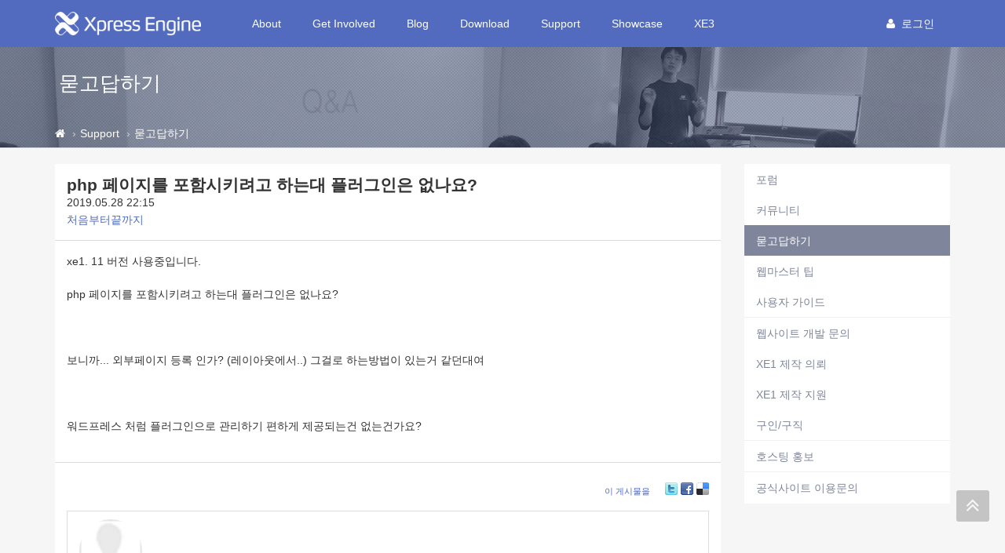

--- FILE ---
content_type: text/html; charset=UTF-8
request_url: https://xe1.xpressengine.com/qna/23297781
body_size: 11322
content:
<!DOCTYPE html>
<html lang="ko">
<head>
<!-- META -->
<meta charset="utf-8">
<meta name="Generator" content="XpressEngine">
<meta http-equiv="X-UA-Compatible" content="IE=edge">
<!-- TITLE -->
<title>php 페이지를 포함시키려고 하는대 플러그인은 없나요? - 묻고답하기 - XpressEngine</title>
<!-- CSS -->
<link rel="stylesheet" href="/common/css/xe.css?20191023164956" />
<link rel="stylesheet" href="/addons/tag_relation/skins/default/css/default.css?20161222171424" />
<link rel="stylesheet" href="/addons/autocomplete/autocomplete.css?20161222171424" />
<link rel="stylesheet" href="/addons/oembed/jquery.oembed.css?20161222171424" />
<link rel="stylesheet" href="/modules/board/skins/xev3a/board.default.css?20161222171425" />
<link rel="stylesheet" href="/layouts/xe_v4/css/bootstrap.min.css?20161222171424" />
<link rel="stylesheet" href="/layouts/xe_v4/css/plugins.css?20161222171424" />
<link rel="stylesheet" href="/layouts/xe_v4/css/main.css?20161222171424" />
<link rel="stylesheet" href="/layouts/xe_v4/css/themes.css?20161222171424" />
<link rel="stylesheet" href="/layouts/xe_v4/css/xev4.css?20170613005111" />
<link rel="stylesheet" href="/modules/editor/styles/ckeditor_recommend/style.css?20191023164956" />
<link rel="stylesheet" href="/widgets/like_it/skins/default/default.likeit.css?20161222171425" />
<link rel="stylesheet" href="/widgets/bannerWidget/skins/default/banner.css?20170616111345" />
<!-- JS -->
<script>
var current_url = "https://xe1.xpressengine.com/?mid=qna&document_srl=23297781";
var request_uri = "https://xe1.xpressengine.com/";
var current_mid = "qna";
var waiting_message = "서버에 요청 중입니다. 잠시만 기다려주세요.";
var ssl_actions = new Array();
var default_url = "https://xe1.xpressengine.com/";
var enforce_ssl = true;</script>
<!--[if lt IE 9]><script src="/common/js/jquery-1.x.js?20161222171424"></script>
<![endif]--><!--[if gte IE 9]><!--><script src="/common/js/jquery.js?20161222171424"></script>
<!--<![endif]--><script src="/common/js/modernizr.js?20161222171424"></script>
<script src="/common/js/x.js?20161222171424"></script>
<script src="/common/js/URI.js?20171128173949"></script>
<script src="/common/js/blankshield.min.js?20191023164956"></script>
<script src="/common/js/common.js?20191023164956"></script>
<script src="/common/js/js_app.js?20191023164956"></script>
<script src="/common/js/xml2json.js?20170613005111"></script>
<script src="/common/js/xml_handler.js?20191023164956"></script>
<script src="/common/js/xml_js_filter.js?20191023164956"></script>
<script src="/modules/board/tpl/js/board.js?20191023164956"></script>
<script src="/common/js/html5.js?20161222171424"></script>
<script src="/common/js/respond.min.js?20161222171424"></script>
<script src="/widgets/like_it/skins/default/default.likeit.js?20161222171425"></script>
<!-- RSS -->
<link rel="alternate" type="application/rss+xml" title="RSS" href="https://xe1.xpressengine.com/qna/rss" /><link rel="alternate" type="application/atom+xml" title="Atom" href="https://xe1.xpressengine.com/qna/atom" /><!-- ICON -->
<link rel="shortcut icon" href="https://xe1.xpressengine.com/files/attach/xeicon/favicon.ico" /><link rel="apple-touch-icon" href="https://xe1.xpressengine.com/files/attach/xeicon/mobicon.png" />
<script>
						if(!captchaTargetAct) {var captchaTargetAct = [];}
						captchaTargetAct.push("procBoardInsertDocument","procBoardInsertComment","procIssuetrackerInsertIssue","procIssuetrackerInsertHistory","procTextyleInsertComment");
						</script>
<meta name="naver-site-verification" content="66482830c56352164ea614a3b36b4065ec8a82bf"/>

<script>
//<![CDATA[
var document_srl = 23297781;
//]]>
</script>

<meta name="viewport" content="width=device-width">
<style> .xe_content { font-size:14px; }</style>
<link rel="canonical" href="https://xe1.xpressengine.com/qna/23297781" />
<meta name="keywords" content="xpressengine,xe,cms,open-source" />
<meta name="description" content="xe1. 11 버전 사용중입니다. php 페이지를 포함시키려고 하는대 플러그인은 없나요?   보니까... 외부페이지 등록 인가? (레이아웃에서..) 그걸로 하는방법이 있는거 같던대여   워드프레스 처럼 플러그인으로 관리하기 편하게 제공되는건 없는건가요? " />
<meta property="og:locale" content="ko_KR" />
<meta property="og:type" content="article" />
<meta property="og:url" content="https://xe1.xpressengine.com/qna/23297781" />
<meta property="og:site_name" content="XpressEngine" />
<meta property="og:title" content="php 페이지를 포함시키려고 하는대 플러그인은 없나요? - 묻고답하기 - XpressEngine" />
<meta property="og:description" content="xe1. 11 버전 사용중입니다. php 페이지를 포함시키려고 하는대 플러그인은 없나요?   보니까... 외부페이지 등록 인가? (레이아웃에서..) 그걸로 하는방법이 있는거 같던대여   워드프레스 처럼 플러그인으로 관리하기 편하게 제공되는건 없는건가요? " />
<meta property="article:published_time" content="2019-05-28T22:15:46+09:00" />
<meta property="article:modified_time" content="2019-05-29T09:08:06+09:00" />
<meta property="og:image" content="https://xe1.xpressengine.com/files/attach/site_image/site_image.1457187466.png" />
<meta property="og:image:width" content="1200" />
<meta property="og:image:height" content="600" />
<!-- Google Analytics -->
<script>
(function(i,s,o,g,r,a,m){i['GoogleAnalyticsObject']=r;i[r]=i[r]||function(){
(i[r].q=i[r].q||[]).push(arguments)},i[r].l=1*new Date();a=s.createElement(o),
m=s.getElementsByTagName(o)[0];a.async=1;a.src=g;m.parentNode.insertBefore(a,m)
})(window,document,'script','//www.google-analytics.com/analytics.js','ga');

ga('create', 'UA-46389165-1', 'auto');
ga('send', 'pageview', '/qna/23297781');
</script>

<style>
								.footer-user-box {
									margin: 0;
									padding: 0;
								}
								.footer-user-list {
									list-style: none;
								}
								.footer-user-list-title {
									display: inline-block;
									padding-right: 5px;
									font-weight: 700;
								}
								.footer-util-box {
									margin: 0;
									padding: 0;
								}
								.footer-util-list {
									list-style: none;
									position: relative;
									display: inline-block;
									padding-right: 5px;
								}
								.footer-util-list:after {
									content: '';
									display: block;
									width: 1px;
									height: 12px;
									position: absolute;
									top: 5px;
									right: 0;
									background: #D9D9D9;
								}
								.footer-util-list:last-child:after {
									display: none;
								}
							</style><script>
//<![CDATA[
xe.current_lang = "ko";
xe.cmd_find = "찾기";
xe.cmd_cancel = "취소";
xe.cmd_confirm = "확인";
xe.msg_no_root = "루트는 선택 할 수 없습니다.";
xe.msg_no_shortcut = "바로가기는 선택 할 수 없습니다.";
xe.msg_select_menu = "대상 메뉴 선택";
//]]>
</script>
</head>
<body>
<!-- 로그인 XE 제공자 연결 -->
<div id="page-container" class="header-fixed-top">
	<!-- Main Container -->
	<div id="main-container">
		<header class="navbar navbar-inverse navbar-fixed-top" role="navigation">
			<div class="container">
				<!-- GNB-HEADER -->
				<div class="navbar-header">
					<a href="https://xe1.xpressengine.com/">
						<h1 class="navbar-brand hidden-lg"><img src="/layouts/xe_v4/img/bi.png" alt="XpressEngine" width="69"
								height="30"></h1>
						<h1 class="navbar-brand visible-lg"><img src="/layouts/xe_v4/img/bi-lg.png" alt="XpressEngine" width="186"
								height="30"></h1>
					</a>
				</div>
				<!-- GNB -->
				<div class="collapse navbar-collapse" id="horizontal-menu-collapse">
					<ul class="nav navbar-nav">
												<li
							class="dropdown">
							<a href="https://xe1.xpressengine.com/about"
								class=" dropdown-toggle disabled "
								data-toggle="dropdown" |cond="$__Context->val1['list']">About</a>
							<ul class="dropdown-menu">
																									<li
										class="">
										<a href="https://xe1.xpressengine.com/about"
										
											class="active" |cond="$__Context->val2['selected']">About</a>																			</li>
																	<li
										class="">
										<a href="https://www.xehub.io/team"
										
											class="active" |cond="$__Context->val2['selected']">Team</a>																			</li>
																	<li
										class="">
										<a href="https://xe1.xpressengine.com/event"
										
											class="active" |cond="$__Context->val2['selected']">Event</a>																			</li>
																	<li
										class="divider">
																													</li>
																	<li
										class="">
										<a href="https://xe1.xpressengine.com/brand"
										
											class="active" |cond="$__Context->val2['selected']">Brand</a>																			</li>
															</ul>						</li><li
							class="dropdown">
							<a href="https://xe1.xpressengine.com/learn"
								class=" dropdown-toggle disabled "
								data-toggle="dropdown" |cond="$__Context->val1['list']">Get Involved</a>
							<ul class="dropdown-menu">
																									<li
										class="">
										<a href="https://xe1.xpressengine.com/learn"
										
											class="active" |cond="$__Context->val2['selected']">Learn</a>																			</li>
																	<li
										class="">
										<a href="https://xe1.xpressengine.com/dev_guide"
										
											class="active" |cond="$__Context->val2['selected']">개발자 가이드</a>																			</li>
																	<li
										class="">
										<a href="http://xpressengine.github.io/xe-manual-api/html/"
										
											class="active" |cond="$__Context->val2['selected']">API</a>																			</li>
															</ul>						</li><li
							class="">
							<a href="https://xe1.xpressengine.com/devlog"
								class=" "
								data-toggle="dropdown" |cond="$__Context->val1['list']">Blog</a>
													</li><li
							class="dropdown">
							<a href="https://xe1.xpressengine.com/download"
								class=" dropdown-toggle disabled "
								data-toggle="dropdown" |cond="$__Context->val1['list']">Download</a>
							<ul class="dropdown-menu">
																									<li
										class="">
										<a href="https://xe1.xpressengine.com/download"
										
											class="active" |cond="$__Context->val2['selected']">XE 자료실</a>																			</li>
																	<li
										class="">
										<a href="https://xe1.xpressengine.com/markethub"
										
											class="active" |cond="$__Context->val2['selected']">마켓 허브</a>																			</li>
															</ul>						</li><li
							class="dropdown">
							<a href="https://xe1.xpressengine.com/support"
								class="active dropdown-toggle disabled "
								data-toggle="dropdown" |cond="$__Context->val1['list']">Support</a>
							<ul class="dropdown-menu">
																									<li
										class="">
										<a href="https://xe1.xpressengine.com/forum"
										
											class="active" |cond="$__Context->val2['selected']">포럼</a>																			</li>
																	<li
										class="">
										<a href="https://xe1.xpressengine.com/community"
										
											class="active" |cond="$__Context->val2['selected']">커뮤니티</a>																			</li>
																	<li
										class="">
										<a href="https://xe1.xpressengine.com/qna"
										
											class="active" |cond="$__Context->val2['selected']">묻고답하기</a>																			</li>
																	<li
										class="">
										<a href="https://xe1.xpressengine.com/tip"
										
											class="active" |cond="$__Context->val2['selected']">웹마스터 팁</a>																			</li>
																	<li
										class="">
										<a href="https://xe1.xpressengine.com/user_guide"
										
											class="active" |cond="$__Context->val2['selected']">사용자 가이드</a>																			</li>
																	<li
										class="divider">
																													</li>
																	<li
										class="">
										<a href="https://xe1.xpressengine.com/contact_us"
										
											class="active" |cond="$__Context->val2['selected']">웹사이트 개발 문의</a>																			</li>
																	<li
										class="">
										<a href="https://xe1.xpressengine.com/request"
										
											class="active" |cond="$__Context->val2['selected']">XE1 제작 의뢰</a>																			</li>
																	<li
										class="">
										<a href="https://xe1.xpressengine.com/agent"
										
											class="active" |cond="$__Context->val2['selected']">XE1 제작 지원</a>																			</li>
																	<li
										class="">
										<a href="https://xe1.xpressengine.com/jobs"
										
											class="active" |cond="$__Context->val2['selected']">구인/구직</a>																			</li>
																	<li
										class="divider">
																													</li>
																	<li
										class="">
										<a href="https://xe1.xpressengine.com/hosting"
										
											class="active" |cond="$__Context->val2['selected']">호스팅 홍보</a>																			</li>
																	<li
										class="divider">
																													</li>
																	<li
										class="">
										<a href="https://xe1.xpressengine.com/service_help"
										
											class="active" |cond="$__Context->val2['selected']">공식사이트 이용문의</a>																			</li>
															</ul>						</li><li
							class="">
							<a href="https://xe1.xpressengine.com/showcase"
								class=" "
								data-toggle="dropdown" |cond="$__Context->val1['list']">Showcase</a>
													</li><li
							class="dropdown">
							<a href="https://www.xpressengine.com"
								class=" dropdown-toggle disabled "
								data-toggle="dropdown" |cond="$__Context->val1['list']">XE3</a>
							<ul class="dropdown-menu">
																									<li
										class="">
										<a href="https://www.xpressengine.com/"
										
											class="active" |cond="$__Context->val2['selected']">XE3</a>																			</li>
															</ul>						</li>					</ul>
					<div class="navbar-right">
						<ul class="nav navbar-nav member-menu">
														<!-- User Dropdown -->
																					<li class="dropdown">
								<a data-toggle="dropdown" class="dropdown-toggle disabled"
									href="https://xe1.xpressengine.com/index.php?mid=qna&amp;document_srl=23297781&amp;act=dispMemberLoginForm" |cond="!$__Context->is_logged"
									href="https://xe1.xpressengine.com/index.php?mid=qna&amp;document_srl=23297781&amp;act=dispMemberInfo" |cond="$__Context->is_logged">
																		<block href="https://xe1.xpressengine.com/index.php?mid=qna&amp;document_srl=23297781&amp;act=dispMemberLoginForm"><i
											class="fa fa-user" style="margin-right:8px"></i>로그인								</a>
								<ul id="member-menu-container" class="dropdown-menu">
									<li>
																																																		<a href="https://xe1.xpressengine.com/index.php?mid=qna&amp;document_srl=23297781&amp;act=dispMemberLoginForm">로그인</a>										<a href="https://xe1.xpressengine.com/index.php?mid=qna&amp;document_srl=23297781&amp;act=dispMemberSignUpForm">회원가입</a>									</li>
								</ul>
							</li>
							<!-- END User Dropdown -->
						</ul>
					</div>
				</div>
			</div>
		</header>
		<!-- END Header -->
		<!-- Page content -->
		<div id="page-content" class="clearfix">
			<div class="content-header"
				style="background: url('/layouts/xe_v4/img/bg004.jpg') repeat scroll 0 0; background-size:cover">
				<div class="header-section container">
					<h1>
												묻고답하기																	</h1>
				</div>
				
				<div class="breadcrumb-container">
					<div class="container">
						<ol class="breadcrumb">
							<li><a class="text-muted" href="https://xe1.xpressengine.com/" title="Home"><i class="fa fa-home"></i></a>
							</li>
															<li><a class="text-muted" href="https://xe1.xpressengine.com/support">Support</a></li>
																																					<li><a href="https://xe1.xpressengine.com/qna"
										class="text-muted">묻고답하기</a></li>
													</ol>
					</div>
				</div>				
			</div>						<div class="container">
				<div class="row clearfix">
					<!-- content -->
					<div class="col-xs-9" |cond="!$__Context->page_full_width" class="col-xs-12" |cond="$__Context->page_full_width">
						<div id="content-container">
																    <div class="board">
			<div class="board_read">
	<div class="panel panel-default">
		<!-- READ HEADER -->
		<div class="panel-heading">
			<h1 class="panel-title">
								<a href="https://xe1.xpressengine.com/qna/23297781">php 페이지를 포함시키려고 하는대 플러그인은 없나요?</a>
			</h1>
			<p class="time">
				2019.05.28 22:15			</p>
			<p class="meta">
												<a href="#popup_menu_area" class="member_23081294 author" onclick="return false">처음부터끝까지</a>				<span class="sum">
									</span>
			</p>
		</div>
		<!-- /READ HEADER -->
		<!-- Extra Output -->
				<!-- /Extra Output -->
		<!-- READ BODY -->
		<div class="read_body panel-body">
						<!--BeforeDocument(23297781,23081294)--><div class="document_23297781_23081294 xe_content"><p>xe1. 11 버전 사용중입니다.</p>

<p>php 페이지를 포함시키려고 하는대 플러그인은 없나요?</p>

<p> </p>

<p>보니까... 외부페이지 등록 인가? (레이아웃에서..) 그걸로 하는방법이 있는거 같던대여</p>

<p> </p>

<p>워드프레스 처럼 플러그인으로 관리하기 편하게 제공되는건 없는건가요? </p></div><!--AfterDocument(23297781,23081294)-->					</div>
		<!-- /READ BODY -->
		<!-- READ FOOTER -->
		<div class="read_footer panel-footer clearfix">
						<div class="tns">
												<a class="document_23297781 action" href="#popup_menu_area" onclick="return false">이 게시물을</a>
				<ul class="sns">
					<li class="twitter link"><a href="http://twitter.com/">Twitter</a></li>
					<li class="facebook link"><a href="http://facebook.com/">Facebook</a></li>
					<li class="delicious link"><a href="http://delicious.com/">Delicious</a></li>
				</ul>
				<script>
					var sTitle = 'php 페이지를 포함시키려고 하는대 플러그인은 없나요?';
					jQuery(function($){
					$('.twitter>a').snspost({
					type : 'twitter',
					content : sTitle + ' https://xe1.xpressengine.com/qna/23297781'
				});
				$('.facebook>a').snspost({
				type : 'facebook',
				content : sTitle
			});
			$('.delicious>a').snspost({
			type : 'delicious',
			content : sTitle
		});
	});
</script>
</div>
<div class="sign">
	<img src="https://xe1.xpressengine.com/files/member_extra_info/profile_image/294/081/023/23081294.gif?20150916195043" alt="Profile" class="pf" />	</div></div>
<div class="panel-footer clearfix">
	<div class="pull-left">
						<div class="xe-widget-wrapper " style="display:inline-block;overflow:inherit;"><div style="*zoom:1;padding:0px 0px 0px 0px !important;"><div class="btn btn-default btn-alt btn-like-it" data-profile-image="/modules/board/skins/xev3a/profile.gif" data-disabled="disabled" data-target-srl="23297781" data-action="likeit">
	<i class="fa fa-heart"></i><span>좋아요</span><small class="count"></small>
</div>
<!-- message -->
<span class="like-it-message" data-target-srl="23297781">
		<span class="default_msg">이 글이 마음에 드셨나요? 제일 먼저 좋아요를 눌러주세요!</span>
</span></div></div>
	</div>
	<div class="pull-right">
		<a href="https://xe1.xpressengine.com/qna" class="btn btn-default btn-alt">목록</a>
	</div>
</div>
<!-- /READ FOOTER -->
</div>
</div>
<!-- COMMENT -->
<div class="feedback panel panel-default" id="comment">
	<div class="panel-heading">
		<h2 class="panel-title">댓글 <em>2</em></h2>
	</div>
	<div class="panel-body">
		<ul class="fbList">
												<li class="fbItem " id="comment_23297791" data-group="1">
				<div class="fbMeta">
					<img src="https://xe1.xpressengine.com/files/member_extra_info/profile_image/926/295/023/23295926.png?20190503102201" alt="Profile" class="profile" />										<h3 class="author">
																		<a href="#popup_menu_area" class="member_23295926" onclick="return false">아데나</a>					</h3>
					<p class="time">2019.05.29 01:51</p>
				</div>
								<!--BeforeComment(23297791,23295926)--><div class="comment_23297791_23295926 xe_content"><p>저는 외부페이지 등록으로 사용하고 있습니다...</p></div><!--AfterComment(23297791,23295926)-->												<div class="text-right">
					<a href="#" onclick="alert('로그인이 필요합니다.'); return false;" class="btn btn-default btn-xs btn-alt"><i class="fa fa-heart-o" style="color:#F94966"></i> 좋아요</a>
					<a href="https://xe1.xpressengine.com/index.php?mid=qna&amp;document_srl=23297781&amp;act=dispBoardReplyComment&amp;comment_srl=23297791" class="btn btn-primary btn-xs btn-alt"><i class="fa fa-comments-o"></i> 댓글</a>															<a href="#" onclick="doCallModuleAction('comment','procCommentDeclare','23297791'); return false;" class="btn btn-default btn-xs btn-alt"><i class="fa fa-bell-o"></i> 신고</a>
									</div>
			</li>
									<li class="fbItem " id="comment_23297798" data-group="2">
				<div class="fbMeta">
					<img src="https://xe1.xpressengine.com/files/member_extra_info/profile_image/313/381/021/21381313.png?20170213150705" alt="Profile" class="profile" />										<h3 class="author">
																		<a href="#popup_menu_area" class="member_21381313" onclick="return false">제이와이엔소프트</a>					</h3>
					<p class="time">2019.05.29 09:08</p>
				</div>
								<!--BeforeComment(23297798,21381313)--><div class="comment_23297798_21381313 xe_content"><p>그런 플러그인은 없습니다.</p>

<p>.php 파일을 FTP로 등록하시고 외부페이지로 만드신다음 등록된 php 파일 경로 입력해 주시면 사용하실 수 있습니다.</p></div><!--AfterComment(23297798,21381313)-->												<div class="text-right">
					<a href="#" onclick="alert('로그인이 필요합니다.'); return false;" class="btn btn-default btn-xs btn-alt"><i class="fa fa-heart-o" style="color:#F94966"></i> 좋아요</a>
					<a href="https://xe1.xpressengine.com/index.php?mid=qna&amp;document_srl=23297781&amp;act=dispBoardReplyComment&amp;comment_srl=23297798" class="btn btn-primary btn-xs btn-alt"><i class="fa fa-comments-o"></i> 댓글</a>															<a href="#" onclick="doCallModuleAction('comment','procCommentDeclare','23297798'); return false;" class="btn btn-default btn-xs btn-alt"><i class="fa fa-bell-o"></i> 신고</a>
									</div>
			</li>
					</ul>		<div class="text-center">
					</div>
	</div>
	<div class="panel-body">
			</div>
	<div class="panel-footer text-right">
		<a href="https://xe1.xpressengine.com/qna" class="btn btn-default btn-alt">목록</a>
		
	</div>
</div>
<div>
</div>
<!-- /COMMENT -->
	<div class="panel panel-default clearfix">
		<div class="table board_list" id="board_list">
			<table width="100%" class="table" summary="List of Articles">
				<thead>
					<!-- LIST HEADER -->
					<tr>
																											<th scope="col"><span>글쓴이</span></th>																																																																																			<th scope="col" class="title"><span>제목</span></th>																																																																																																																																				<th scope="col"><span><a href="https://xe1.xpressengine.com/index.php?mid=qna&amp;document_srl=23297781&amp;sort_index=update_order&amp;order_type=desc">최종 글</a></span></th>																																													</tr>
					<!-- /LIST HEADER -->
				</thead>
								<tbody>
					<!-- NOTICE -->
										
					<tr class="notice ">
																											<td class="author"><a href="#popup_menu_area" class="member_18323188" onclick="return false">XE</a></td>																																																																																			<td class="title">
								<a href="https://xe1.xpressengine.com/qna/22547110">
									<span class="label label-primary">공지</span> <span style="font-weight:bold;">글 쓰기,삭제 운영방식 변경 공지</span>								</a>
								<a href="https://xe1.xpressengine.com/qna/22547110#comment" class="replyNum" title="Replies">
									[16]
								</a>																								
															</td>																																																																																																																																				<td class="lastReply">
																	<a href="https://xe1.xpressengine.com/qna/22547110#comment" title="Last Reply">
										2019.03.05									</a>
									<span>
										<sub>by</sub>
										남기남									</span>																							</td>																																													</tr>					<!-- /NOTICE -->
					<!-- LIST -->
					<tr class="">
																											<td class="author"><a href="#popup_menu_area" class="member_23295926" onclick="return false">아데나</a></td>																																																																																			<td class="title">
								<a href="https://xe1.xpressengine.com/qna/23297809">게시판의 사용자정의 부분에 대한 문제</a>
								<a href="https://xe1.xpressengine.com/qna/23297809#comment" class="replyNum" title="Replies">[1]</a> 
																																							</td>																																																																																																																																				<td class="lastReply">
																	<a href="https://xe1.xpressengine.com/qna/23297809#comment" title="Last Reply">
										2019.05.29									</a>
									<span>
										<sub>by</sub>
										아데나									</span>																							</td>																																													</tr><tr class="">
																											<td class="author"><a href="#popup_menu_area" class="member_23270506" onclick="return false">인천한량</a></td>																																																																																			<td class="title">
								<a href="https://xe1.xpressengine.com/qna/23297668">xe 복구도중 에러코드 설명좀 부탁 드립니다</a>
								<a href="https://xe1.xpressengine.com/qna/23297668#comment" class="replyNum" title="Replies">[2]</a> 
																<img src="https://xe1.xpressengine.com/modules/document/tpl/icons//file.gif" alt="file" title="file" style="margin-right:2px;" />																							</td>																																																																																																																																				<td class="lastReply">
																	<a href="https://xe1.xpressengine.com/qna/23297668#comment" title="Last Reply">
										2019.05.29									</a>
									<span>
										<sub>by</sub>
										인천한량									</span>																							</td>																																													</tr><tr class="active">
																											<td class="author"><a href="#popup_menu_area" class="member_23081294" onclick="return false">처음부터끝까지</a></td>																																																																																			<td class="title">
								<a href="https://xe1.xpressengine.com/qna/23297781">php 페이지를 포함시키려고 하는대 플러그인은 없나요?</a>
								<a href="https://xe1.xpressengine.com/qna/23297781#comment" class="replyNum" title="Replies">[2]</a> 
																																							</td>																																																																																																																																				<td class="lastReply">
																	<a href="https://xe1.xpressengine.com/qna/23297781#comment" title="Last Reply">
										2019.05.29									</a>
									<span>
										<sub>by</sub>
										제이와이엔소프트									</span>																							</td>																																													</tr><tr class="">
																											<td class="author"><a href="#popup_menu_area" class="member_23295926" onclick="return false">아데나</a></td>																																																																																			<td class="title">
								<a href="https://xe1.xpressengine.com/qna/23297784">mysql의 rollup명령어 구분</a>
								<a href="https://xe1.xpressengine.com/qna/23297784#comment" class="replyNum" title="Replies">[1]</a> 
																																							</td>																																																																																																																																				<td class="lastReply">
																	<a href="https://xe1.xpressengine.com/qna/23297784#comment" title="Last Reply">
										2019.05.29									</a>
									<span>
										<sub>by</sub>
										아데나									</span>																							</td>																																													</tr><tr class="">
																											<td class="author"><a href="#popup_menu_area" class="member_23297506" onclick="return false">카카마</a></td>																																																																																			<td class="title">
								<a href="https://xe1.xpressengine.com/qna/23297779">Kim Tajo님 xedition / 메인1 섹션 이미지 업데이트 방법 좀??</a>
								 
																																							</td>																																																																																																																																				<td class="lastReply">
																&nbsp;							</td>																																													</tr><tr class="">
																											<td class="author"><a href="#popup_menu_area" class="member_23295207" onclick="return false">Enki</a></td>																																																																																			<td class="title">
								<a href="https://xe1.xpressengine.com/qna/23297712">댓글창이랑 댓글리스트 바꾸는 방법</a>
								<a href="https://xe1.xpressengine.com/qna/23297712#comment" class="replyNum" title="Replies">[2]</a> 
																																							</td>																																																																																																																																				<td class="lastReply">
																	<a href="https://xe1.xpressengine.com/qna/23297712#comment" title="Last Reply">
										2019.05.28									</a>
									<span>
										<sub>by</sub>
										Enki									</span>																							</td>																																													</tr><tr class="">
																											<td class="author"><a href="#popup_menu_area" class="member_23295207" onclick="return false">Enki</a></td>																																																																																			<td class="title">
								<a href="https://xe1.xpressengine.com/qna/23297760">추천버튼 비추천버튼 간격 띄우는법</a>
								 
																																							</td>																																																																																																																																				<td class="lastReply">
																&nbsp;							</td>																																													</tr><tr class="">
																											<td class="author"><a href="#popup_menu_area" class="member_23258049" onclick="return false">커피넉잔</a></td>																																																																																			<td class="title">
								<a href="https://xe1.xpressengine.com/qna/23297656">core에 연결된 CDN 해제하는 방법을 모르겠습니다.</a>
								<a href="https://xe1.xpressengine.com/qna/23297656#comment" class="replyNum" title="Replies">[2]</a> 
																<img src="https://xe1.xpressengine.com/modules/document/tpl/icons//file.gif" alt="file" title="file" style="margin-right:2px;" />																							</td>																																																																																																																																				<td class="lastReply">
																	<a href="https://xe1.xpressengine.com/qna/23297656#comment" title="Last Reply">
										2019.05.28									</a>
									<span>
										<sub>by</sub>
										커피넉잔									</span>																							</td>																																													</tr><tr class="">
																											<td class="author"><a href="#popup_menu_area" class="member_23297724" onclick="return false">에그</a></td>																																																																																			<td class="title">
								<a href="https://xe1.xpressengine.com/qna/23297745">관리자로 로그인하면  접속오류가 뜹니다.</a>
								 
																																							</td>																																																																																																																																				<td class="lastReply">
																&nbsp;							</td>																																													</tr><tr class="">
																											<td class="author"><a href="#popup_menu_area" class="member_23297603" onclick="return false">삐리삐리뽕</a></td>																																																																																			<td class="title">
								<a href="https://xe1.xpressengine.com/qna/23297605">게시판 댓글 내용</a>
								<a href="https://xe1.xpressengine.com/qna/23297605#comment" class="replyNum" title="Replies">[3]</a> 
																																							</td>																																																																																																																																				<td class="lastReply">
																	<a href="https://xe1.xpressengine.com/qna/23297605#comment" title="Last Reply">
										2019.05.28									</a>
									<span>
										<sub>by</sub>
										제이와이엔소프트									</span>																							</td>																																													</tr><tr class="">
																											<td class="author"><a href="#popup_menu_area" class="member_23295207" onclick="return false">Enki</a></td>																																																																																			<td class="title">
								<a href="https://xe1.xpressengine.com/qna/23297679">스케치북5 댓글 창 숨었다 내려가지는거 없애는법</a>
								 
																<img src="https://xe1.xpressengine.com/modules/document/tpl/icons//file.gif" alt="file" title="file" style="margin-right:2px;" />																							</td>																																																																																																																																				<td class="lastReply">
																&nbsp;							</td>																																													</tr><tr class="">
																											<td class="author"><a href="#popup_menu_area" class="member_23295207" onclick="return false">Enki</a></td>																																																																																			<td class="title">
								<a href="https://xe1.xpressengine.com/qna/23297666">rest부트스트랩이랑 simple스트랩 충돌문제인데</a>
								 
																																							</td>																																																																																																																																				<td class="lastReply">
																&nbsp;							</td>																																													</tr><tr class="">
																											<td class="author"><a href="#popup_menu_area" class="member_23297546" onclick="return false">개박사</a></td>																																																																																			<td class="title">
								<a href="https://xe1.xpressengine.com/qna/23297550">사용 용도가 특이해서 문의 드립니다.</a>
								<a href="https://xe1.xpressengine.com/qna/23297550#comment" class="replyNum" title="Replies">[2]</a> 
																																							</td>																																																																																																																																				<td class="lastReply">
																	<a href="https://xe1.xpressengine.com/qna/23297550#comment" title="Last Reply">
										2019.05.27									</a>
									<span>
										<sub>by</sub>
										개박사									</span>																							</td>																																													</tr><tr class="">
																											<td class="author"><a href="#popup_menu_area" class="member_23297646" onclick="return false">구름한점</a></td>																																																																																			<td class="title">
								<a href="https://xe1.xpressengine.com/qna/23297660">특정 크롤링 봇과 일반사용자에게 각각 다른 화면을 보여줄 수 있을까요?</a>
								 
																																							</td>																																																																																																																																				<td class="lastReply">
																&nbsp;							</td>																																													</tr><tr class="">
																											<td class="author"><a href="#popup_menu_area" class="member_23297512" onclick="return false">꼬마보딩영720gogo</a></td>																																																																																			<td class="title">
								<a href="https://xe1.xpressengine.com/qna/23297515">보안인증서 오류</a>
								<a href="https://xe1.xpressengine.com/qna/23297515#comment" class="replyNum" title="Replies">[4]</a> 
																																							</td>																																																																																																																																				<td class="lastReply">
																	<a href="https://xe1.xpressengine.com/qna/23297515#comment" title="Last Reply">
										2019.05.27									</a>
									<span>
										<sub>by</sub>
										커피넉잔									</span>																							</td>																																													</tr><tr class="">
																											<td class="author"><a href="#popup_menu_area" class="member_23297632" onclick="return false">nk****04677</a></td>																																																																																			<td class="title">
								<a href="https://xe1.xpressengine.com/qna/23297634">로그인 풀림 및 자료 수정 불가</a>
								 
																<img src="https://xe1.xpressengine.com/modules/document/tpl/icons//file.gif" alt="file" title="file" style="margin-right:2px;" />																							</td>																																																																																																																																				<td class="lastReply">
																&nbsp;							</td>																																													</tr><tr class="">
																											<td class="author"><a href="#popup_menu_area" class="member_3249103" onclick="return false">Happiness</a></td>																																																																																			<td class="title">
								<a href="https://xe1.xpressengine.com/qna/23297537">XE 에서 ioev, pere jit</a>
								 
																																							</td>																																																																																																																																				<td class="lastReply">
																&nbsp;							</td>																																													</tr><tr class="">
																											<td class="author"><a href="#popup_menu_area" class="member_23297353" onclick="return false">yool</a></td>																																																																																			<td class="title">
								<a href="https://xe1.xpressengine.com/qna/23297357">DoorWeb A 슬라이드 타이틀의 위치 조절</a>
								<a href="https://xe1.xpressengine.com/qna/23297357#comment" class="replyNum" title="Replies">[2]</a> 
																<img src="https://xe1.xpressengine.com/modules/document/tpl/icons//file.gif" alt="file" title="file" style="margin-right:2px;" />																							</td>																																																																																																																																				<td class="lastReply">
																	<a href="https://xe1.xpressengine.com/qna/23297357#comment" title="Last Reply">
										2019.05.25									</a>
									<span>
										<sub>by</sub>
										yool									</span>																							</td>																																													</tr><tr class="">
																											<td class="author"><a href="#popup_menu_area" class="member_23270506" onclick="return false">인천한량</a></td>																																																																																			<td class="title">
								<a href="https://xe1.xpressengine.com/qna/23297444">xe사이트를 새로 설치할시 기존 백업한 사이트 에서의 데이터 이전 방식이 궁금합니다.</a>
								<a href="https://xe1.xpressengine.com/qna/23297444#comment" class="replyNum" title="Replies">[2]</a> 
																																							</td>																																																																																																																																				<td class="lastReply">
																	<a href="https://xe1.xpressengine.com/qna/23297444#comment" title="Last Reply">
										2019.05.24									</a>
									<span>
										<sub>by</sub>
										인천한량									</span>																							</td>																																													</tr><tr class="">
																											<td class="author"><a href="#popup_menu_area" class="member_23289095" onclick="return false">chorok</a></td>																																																																																			<td class="title">
								<a href="https://xe1.xpressengine.com/qna/23297485">보안패치 후 오류</a>
								 
																																							</td>																																																																																																																																				<td class="lastReply">
																&nbsp;							</td>																																													</tr><tr class="">
																											<td class="author"><a href="#popup_menu_area" class="member_23021738" onclick="return false">생컨38889</a></td>																																																																																			<td class="title">
								<a href="https://xe1.xpressengine.com/qna/23297471">아이피형식이 2403:6200:8917:bae5:2d7a:7f53:671b:5139 이렇게 나오는데</a>
								<a href="https://xe1.xpressengine.com/qna/23297471#comment" class="replyNum" title="Replies">[1]</a> 
																																							</td>																																																																																																																																				<td class="lastReply">
																	<a href="https://xe1.xpressengine.com/qna/23297471#comment" title="Last Reply">
										2019.05.24									</a>
									<span>
										<sub>by</sub>
										SimpleCode									</span>																							</td>																																													</tr><tr class="">
																											<td class="author"><a href="#popup_menu_area" class="member_23297382" onclick="return false">Bloodlink</a></td>																																																																																			<td class="title">
								<a href="https://xe1.xpressengine.com/qna/23297384">link나 script에 도메인을 포함한 주소로 출력하고싶습니다.</a>
								<a href="https://xe1.xpressengine.com/qna/23297384#comment" class="replyNum" title="Replies">[1]</a> 
																																							</td>																																																																																																																																				<td class="lastReply">
																	<a href="https://xe1.xpressengine.com/qna/23297384#comment" title="Last Reply">
										2019.05.23									</a>
									<span>
										<sub>by</sub>
										디스케이션									</span>																							</td>																																													</tr><tr class="">
																											<td class="author"><a href="#popup_menu_area" class="member_23274819" onclick="return false">오센</a></td>																																																																																			<td class="title">
								<a href="https://xe1.xpressengine.com/qna/23297408">회원목록에 레벨 아이콘 출력하고싶습니다</a>
								 
																<img src="https://xe1.xpressengine.com/modules/document/tpl/icons//file.gif" alt="file" title="file" style="margin-right:2px;" />																							</td>																																																																																																																																				<td class="lastReply">
																&nbsp;							</td>																																													</tr><tr class="">
																											<td class="author"><a href="#popup_menu_area" class="member_23295207" onclick="return false">Enki</a></td>																																																																																			<td class="title">
								<a href="https://xe1.xpressengine.com/qna/23297355">스케치북5 비회원 댓글창 글쓴이 -&gt;닉네임으로 바꾸는법</a>
								<a href="https://xe1.xpressengine.com/qna/23297355#comment" class="replyNum" title="Replies">[2]</a> 
																<img src="https://xe1.xpressengine.com/modules/document/tpl/icons//file.gif" alt="file" title="file" style="margin-right:2px;" />																							</td>																																																																																																																																				<td class="lastReply">
																	<a href="https://xe1.xpressengine.com/qna/23297355#comment" title="Last Reply">
										2019.05.22									</a>
									<span>
										<sub>by</sub>
										Enki									</span>																							</td>																																													</tr><tr class="">
																											<td class="author"><a href="#popup_menu_area" class="member_23297298" onclick="return false">교땡38</a></td>																																																																																			<td class="title">
								<a href="https://xe1.xpressengine.com/qna/23297301">xe를 처음 접해봅니다</a>
								<a href="https://xe1.xpressengine.com/qna/23297301#comment" class="replyNum" title="Replies">[3]</a> 
																																							</td>																																																																																																																																				<td class="lastReply">
																	<a href="https://xe1.xpressengine.com/qna/23297301#comment" title="Last Reply">
										2019.05.22									</a>
									<span>
										<sub>by</sub>
										디스케이션									</span>																							</td>																																													</tr><tr class="">
																											<td class="author"><a href="#popup_menu_area" class="member_23295926" onclick="return false">아데나</a></td>																																																																																			<td class="title">
								<a href="https://xe1.xpressengine.com/qna/23297267">컨텐츠 확장 위젯을 사용하려는데 코드생성이 안되요..,</a>
								<a href="https://xe1.xpressengine.com/qna/23297267#comment" class="replyNum" title="Replies">[2]</a> 
																																							</td>																																																																																																																																				<td class="lastReply">
																	<a href="https://xe1.xpressengine.com/qna/23297267#comment" title="Last Reply">
										2019.05.22									</a>
									<span>
										<sub>by</sub>
										아데나									</span>																							</td>																																													</tr><tr class="">
																											<td class="author"><a href="#popup_menu_area" class="member_23297194" onclick="return false">xiaria</a></td>																																																																																			<td class="title">
								<a href="https://xe1.xpressengine.com/qna/23297201">XE체험하기 로그인 문제</a>
								<a href="https://xe1.xpressengine.com/qna/23297201#comment" class="replyNum" title="Replies">[3]</a> 
																																							</td>																																																																																																																																				<td class="lastReply">
																	<a href="https://xe1.xpressengine.com/qna/23297201#comment" title="Last Reply">
										2019.05.22									</a>
									<span>
										<sub>by</sub>
										LuisK									</span>																							</td>																																													</tr><tr class="">
																											<td class="author"><a href="#popup_menu_area" class="member_23296974" onclick="return false">어라연</a></td>																																																																																			<td class="title">
								<a href="https://xe1.xpressengine.com/qna/23296978">홈페이지 FTP정보를 알고싶은데 어떻게 해야하나요?</a>
								<a href="https://xe1.xpressengine.com/qna/23296978#comment" class="replyNum" title="Replies">[3]</a> 
																																							</td>																																																																																																																																				<td class="lastReply">
																	<a href="https://xe1.xpressengine.com/qna/23296978#comment" title="Last Reply">
										2019.05.21									</a>
									<span>
										<sub>by</sub>
										제이와이엔소프트									</span>																							</td>																																													</tr><tr class="">
																											<td class="author"><a href="#popup_menu_area" class="member_23265210" onclick="return false">최갑균</a></td>																																																																																			<td class="title">
								<a href="https://xe1.xpressengine.com/qna/23297173">로그인 기록 모듈에서 실패시에 쪽지 발송을...</a>
								<a href="https://xe1.xpressengine.com/qna/23297173#comment" class="replyNum" title="Replies">[2]</a> 
																																							</td>																																																																																																																																				<td class="lastReply">
																	<a href="https://xe1.xpressengine.com/qna/23297173#comment" title="Last Reply">
										2019.05.21									</a>
									<span>
										<sub>by</sub>
										최갑균									</span>																							</td>																																													</tr><tr class="">
																											<td class="author"><a href="#popup_menu_area" class="member_23270435" onclick="return false">EdwardGustafu</a></td>																																																																																			<td class="title">
								<a href="https://xe1.xpressengine.com/qna/23297185">슬라이드 및 세션부분이 안뜹니다 ㅠ</a>
								<a href="https://xe1.xpressengine.com/qna/23297185#comment" class="replyNum" title="Replies">[1]</a> 
																																							</td>																																																																																																																																				<td class="lastReply">
																	<a href="https://xe1.xpressengine.com/qna/23297185#comment" title="Last Reply">
										2019.05.21									</a>
									<span>
										<sub>by</sub>
										DoorWeb									</span>																							</td>																																													</tr>					<!-- /LIST -->
				</tbody>			</table>
		</div>
	</div>
	<div class="list_footer">
		<div class="text-center">
			<!-- pagination -->
			<ul class="pagination clearfix">
				<li><a href="https://xe1.xpressengine.com/qna" class="direction prev"><span></span><span></span> 첫 페이지</a></li>
				<li>
										<a href="https://xe1.xpressengine.com/index.php?mid=qna&amp;page=41">41</a>				</li><li>
										<a href="https://xe1.xpressengine.com/index.php?mid=qna&amp;page=42">42</a>				</li><li>
										<a href="https://xe1.xpressengine.com/index.php?mid=qna&amp;page=43">43</a>				</li><li>
										<a href="https://xe1.xpressengine.com/index.php?mid=qna&amp;page=44">44</a>				</li><li>
										<a href="https://xe1.xpressengine.com/index.php?mid=qna&amp;page=45">45</a>				</li><li class="active">
					<a href="#"><strong>46</strong> </a>									</li><li>
										<a href="https://xe1.xpressengine.com/index.php?mid=qna&amp;page=47">47</a>				</li><li>
										<a href="https://xe1.xpressengine.com/index.php?mid=qna&amp;page=48">48</a>				</li><li>
										<a href="https://xe1.xpressengine.com/index.php?mid=qna&amp;page=49">49</a>				</li><li>
										<a href="https://xe1.xpressengine.com/index.php?mid=qna&amp;page=50">50</a>				</li>				<li><a href="https://xe1.xpressengine.com/index.php?mid=qna&amp;page=4414" class="direction next">끝 페이지</a></li>
			</ul>		</div>
		<div class="clearfix">
			<div class="pull-left">
				<form action="https://xe1.xpressengine.com/" method="get" onsubmit="return procFilter(this, search)" id="board_search" class="form" ><input type="hidden" name="act" value="" />
					<input type="hidden" name="vid" value="" />
					<input type="hidden" name="mid" value="qna" />
					<input type="hidden" name="category" value="" />
					<div class="input-group">
						<span class="input-group-addon">
							<select name="search_target">
								<option value="title_content">제목+내용</option><option value="title">제목</option><option value="content">내용</option><option value="comment">댓글</option><option value="user_name">이름</option><option value="nick_name">닉네임</option><option value="tag">태그</option>							</select>
						</span>
						<input type="text" name="search_keyword" value="" title="검색" class="form-control" />
						<span class="input-group-btn">
							<button type="submit" class="btn btn-default btn-alt" onclick="xGetElementById('board_search').submit();return false;"><i class="fa fa-search"></i> 검색</button>
						</span>
					</div>
				</form>			</div>
			<div class="pull-right">
				<a href="https://xe1.xpressengine.com/index.php?mid=qna&amp;document_srl=23297781&amp;act=dispBoardTagList" class="btn btn-default btn-alt"><i class="fa fa-tags"></i> 태그</a>
				<a href="https://xe1.xpressengine.com/index.php?mid=qna&amp;act=dispBoardWrite" class="btn btn-primary btn-alt"><i class="fa fa-pencil"></i> 쓰기</a>
							</div>
		</div>
	</div>
		</div>
															</div>
					</div>
					<!-- LNB -->
					<div class="col-xs-3">
						
						<div class="xe-widget-wrapper " style=""><div style="*zoom:1;padding:0px 0px 0px 0px !important;"></div></div>
						
						<ul class="list-group">
							<li
								class="list-group-item  ">
								<a href="https://xe1.xpressengine.com/forum"
								>포럼</a>															</li><li
								class="list-group-item  ">
								<a href="https://xe1.xpressengine.com/community"
								>커뮤니티</a>															</li><li
								class="list-group-item active ">
								<a href="https://xe1.xpressengine.com/qna"
								>묻고답하기</a>															</li><li
								class="list-group-item  ">
								<a href="https://xe1.xpressengine.com/tip"
								>웹마스터 팁</a>															</li><li
								class="list-group-item  ">
								<a href="https://xe1.xpressengine.com/user_guide"
								>사용자 가이드</a>															</li><li
								class="list-group-item  divider">
																							</li><li
								class="list-group-item  ">
								<a href="https://xe1.xpressengine.com/contact_us"
								>웹사이트 개발 문의</a>															</li><li
								class="list-group-item  ">
								<a href="https://xe1.xpressengine.com/request"
								>XE1 제작 의뢰</a>															</li><li
								class="list-group-item  ">
								<a href="https://xe1.xpressengine.com/agent"
								>XE1 제작 지원</a>															</li><li
								class="list-group-item  ">
								<a href="https://xe1.xpressengine.com/jobs"
								>구인/구직</a>															</li><li
								class="list-group-item  divider">
																							</li><li
								class="list-group-item  ">
								<a href="https://xe1.xpressengine.com/hosting"
								>호스팅 홍보</a>															</li><li
								class="list-group-item  divider">
																							</li><li
								class="list-group-item  ">
								<a href="https://xe1.xpressengine.com/service_help"
								>공식사이트 이용문의</a>															</li>						</ul>					</div>					<!-- //LNB -->
				</div>
			</div>		</div>
		<!-- END Page Content -->
		<!-- Footer -->
		<footer class="clearfix">
			<div class="container">
				<div class="sitemap">
					<div class="row">
						<!-- <div class="col-xs-3 text-center"></div> -->
						<div class="col-xs-9">
							<div>
								<h3 class="sr-only">사이트맵</h3>
							</div>
							<div class="row">
								<div class="col-xs-2 sitemap-wrap">
									<div class="sitemap-item">
										<h4><a href="https://xe1.xpressengine.com/about">About</a></h4>
										<ul class="list-unstyled">
											<li><a href="https://xe1.xpressengine.com/event">Event</a></li>
											<li><a href="https://www.xehub.io/team" target="_blank">Team</a></li>
										</ul>
									</div>
								</div>
								<div class="col-xs-2 sitemap-wrap">
									<div class="sitemap-item">
										<h4><a href="https://xe1.xpressengine.com/dev_guide">Get involved</a></h4>
										<ul class="list-unstyled">
											<li><a href="https://xe1.xpressengine.com/dev_guide">개발자 가이드</a></li>
											<li><a href="http://xpressengine.github.io/xe-manual-api/html">API</a></li>
										</ul>
									</div>
								</div>
								<div class="col-xs-2 sitemap-wrap">
									<div class="sitemap-item">
										<h4><a href="https://xe1.xpressengine.com/devlog">Blog</a></h4>
									</div>
								</div>
								<div class="col-xs-2 sitemap-wrap">
									<div class="sitemap-item">
										<h4><a href="https://xe1.xpressengine.com/download">Download</a></h4>
										<ul class="list-unstyled">
											<li><a href="https://xe1.xpressengine.com/download">공식 자료실</a></li>
											<li><a href="https://xe1.xpressengine.com/markethub">마켓 허브</a></li>
										</ul>
									</div>
								</div>
								<div class="col-xs-2 sitemap-wrap">
									<div class="sitemap-item">
										<h4><a href="https://xe1.xpressengine.com/forum">Support</a></h4>
										<ul class="list-unstyled">
											<li><a href="https://xe1.xpressengine.com/user_guide">사용자 가이드</a></li>
											<li><a href="https://xe1.xpressengine.com/forum">XE 포럼</a></li>
											<li><a href="https://xe1.xpressengine.com/qna">묻고답하기</a></li>
											<li><a href="https://xe1.xpressengine.com/tip">XE 팁</a></li>
										</ul>
									</div>
								</div>
								<div class="col-xs-2 sitemap-wrap">
									<div class="sitemap-item">
										<h4><a href="https://xe1.xpressengine.com/showcase">Showcase</a></h4>
									</div>
								</div>
							</div>
						</div>
					</div>
				</div>
				<div class="row abbr">
					<div class="col-xs-9">
						<div class="row">
							
							<div class="col-xs-5">
								<ul class=“footer-user-box” style="margin: 0 0 20px; padding: 0;">
									<li class=“footer-user-list” style="list-style: none;"> <span
											class=“footer-user-list-title”
											style="display: inline-block; padding-right: 5px; font-weight: 700;">대표번호</span>
										<span><a href="tel:070-5220-0620" style="color: #FFF">070-5220-0620</a></span>
									</li>
									<li class=“footer-user-list” style="list-style: none;"> <span
											class=“footer-user-list-title”
											style="display: inline-block; padding-right: 5px; font-weight: 700;">문의메일
										</span> <span><a href="mailto:contact@xpressengine.com"
												style="color: #FFF">contact@xpressengine.com</a></span> </li>
									<li class=“footer-user-list” style="list-style: none;"> <span
											class=“footer-user-list-title”
											style="display: inline-block; padding-right: 5px; font-weight: 700;">상담시간</span>
										<span>평일 10:00 ~ 19:00 (주말/공휴일 휴무)</span> </li>
								</ul>
							</div>
							<div class="col-xs-7">
								<ul class=“footer-util-box” style="margin: 0; padding: 0;">
									<li class=“footer-util-list”
										style="list-style: none; position: relative; display: inline-block; padding-right: 5px;">
										<span class=“footer-util-list-title”>엑스이허브</span> </li>
									<li class=“footer-util-list”
										style="list-style: none; position: relative; display: inline-block; padding-right: 5px;">
										<span class=“footer-util-list-title”>주식회사대표이사 : 오승훈</span> </li>
									<li class=“footer-util-list”
										style="list-style: none; position: relative; display: inline-block; padding-right: 5px;">
										<span class=“footer-util-list-title”>서울특별시 금천구 가산디지털1로 168, A동 506-1호</span> </li>
									<li class=“footer-util-list”
										style="list-style: none; position: relative; display: inline-block; padding-right: 5px;">
										<span class=“footer-util-list-title”>사업자등록번호: 890-87-00869</span> </li>
									<li class=“footer-util-list”
										style="list-style: none; position: relative; display: inline-block; padding-right: 5px;">
										<span class=“footer-util-list-title”>통신판매업 신고번호: 제2019-서울강남-01664호</span> </li>
									<li class=“footer-util-list”
										style="list-style: none; position: relative; display: inline-block; padding-right: 5px;">
										<span class=“footer-util-list-title”>개인정보 보호책임자: 오승훈</span> </li>
								</ul>
							</div>
						</div>
					</div>
				</div>
				<div class="row abbr">
					<div class="col-xs-9">
						<div class="row">
							<div class="col-xs-5">
								<address>&copy; 2022 <a href="https://www.xehub.io" target="_blank">엑스이허브 Co.</a>
								</address>
							</div>
							<div class="col-xs-7">
								<ul class="list-inline">
									<li>
										<a href="https://xe1.xpressengine.com/contact">
																						Contact																					</a>
									</li><li>
										<a href="https://xe1.xpressengine.com/service_help">
																						공식사이트 이용문의																					</a>
									</li><li>
										<a href="https://xe1.xpressengine.com/privacy">
																						<strong style="color: #FFF;">개인정보처리방침</strong>
																					</a>
									</li><li>
										<a href="https://xe1.xpressengine.com/community_rule">
																						커뮤니티 운영규칙																					</a>
									</li><li>
										<a href="https://xe1.xpressengine.com/findemail">
																						이메일 찾기																					</a>
									</li>								</ul>
							</div>
													</div>
					</div>
				</div>
			</div>
		</footer>
		<!-- END Footer -->
	</div>
	<!-- END Main Container -->
</div>
<!-- END Page Container -->
<a id="to-top" href="#" style="display: inline;"><i class="fa fa-angle-double-up"></i></a><meta name="naver-site-verification" content="66482830c56352164ea614a3b36b4065ec8a82bf"/>
<meta property="fb:pages" content="239379599488419" />
<!-- Facebook Pixel Code -->
<script>
!function(f,b,e,v,n,t,s){if(f.fbq)return;n=f.fbq=function(){n.callMethod?
n.callMethod.apply(n,arguments):n.queue.push(arguments)};if(!f._fbq)f._fbq=n;
n.push=n;n.loaded=!0;n.version='2.0';n.queue=[];t=b.createElement(e);t.async=!0;
t.src=v;s=b.getElementsByTagName(e)[0];s.parentNode.insertBefore(t,s)}(window,
document,'script','//connect.facebook.net/en_US/fbevents.js');

fbq('init', '1652128801736486');
fbq('track', "PageView");</script>
<noscript><img height="1" width="1" style="display:none"
src="https://www.facebook.com/tr?id=1652128801736486&ev=PageView&noscript=1"
/></noscript>
<!-- End Facebook Pixel Code -->

<script>
  (function(i,s,o,g,r,a,m){i['GoogleAnalyticsObject']=r;i[r]=i[r]||function(){
  (i[r].q=i[r].q||[]).push(arguments)},i[r].l=1*new Date();a=s.createElement(o),
  m=s.getElementsByTagName(o)[0];a.async=1;a.src=g;m.parentNode.insertBefore(a,m)
  })(window,document,'script','https://www.google-analytics.com/analytics.js','ga');

  ga('create', 'UA-46389165-1', 'auto');
  ga('send', 'pageview');

</script><!-- XEHub Analytics -->
<script src="//wcs.naver.net/wcslog.js"></script>
<script>if(!wcs_add){var wcs_add={};};wcs_add['wa']='b94027817b4290';if(typeof wcs_do!="undefined"){wcs_do();}</script>
<!-- ETC -->
<div class="wfsr"></div>
<script src="/addons/captcha/captcha.js?20191023164956"></script><script src="/files/cache/js_filter_compiled/d046d1841b9c79c545b82d3be892699d.ko.compiled.js?20191023165058"></script><script src="/files/cache/js_filter_compiled/1bdc15d63816408b99f674eb6a6ffcea.ko.compiled.js?20191023165058"></script><script src="/files/cache/js_filter_compiled/9b007ee9f2af763bb3d35e4fb16498e9.ko.compiled.js?20191023165059"></script><script src="/addons/autocomplete/autocomplete.js?20161222171424"></script><script src="/addons/autolink/autolink.js?20191023164956"></script><script src="/addons/oembed/jquery.oembed.js?20191023164956"></script><script src="/addons/oembed/oembed.js?20191023164956"></script><script src="/modules/board/skins/xev3a/board.default.js?20161222171425"></script><script src="/layouts/xe_v4/js/app.custom.js?20161222171425"></script><script src="/layouts/xe_v4/js/plugins.custom.js?20161222171425"></script><script src="/layouts/xe_v4/js/vendor/bootstrap.min.js?20161222171425"></script><script src="/layouts/xe_v4/js/vendor/jquery.timeago.js?20161222171425"></script><script src="/layouts/xe_v4/js/vendor/handlebars.js?20161222171425"></script><script src="/layouts/xe_v4/js/layout.js?20170613005111"></script></body>
</html>


--- FILE ---
content_type: text/css
request_url: https://xe1.xpressengine.com/modules/board/skins/xev3a/board.default.css?20161222171425
body_size: 15947
content:
@charset "utf-8";
/* NHN (developers@xpressengine.com) */
/*csslint unique-headings:false, floats:false*/
/* Board */
.board img {
	border: 0;
}
.board select {
	margin: 0;
}
.board .iCheck {
	width: 13px;
	height: 13px;
	margin: 0;
	vertical-align: middle;
}
.board .iCheck+label {
	vertical-align: middle;
}
.board .iText {
	position: relative;
	padding: 3px 4px;
	height: 17px;
	line-height: 17px;
	border: 1px solid #a6a6a6;
	border-right-color: #d8d8d8;
	border-bottom-color: #d8d8d8;
	background: transparent;
}
.board textarea {
	margin: 0;
	padding: 3px 4px;
	border: 1px solid #a6a6a6;
	border-right-color: #d8d8d8;
	border-bottom-color: #d8d8d8;
}
.board label {
	display: inline-block;
	margin: 0;
}
/* Board Header */
.board_header {
	position: relative;
	zoom: 1;
	margin: 0 0 22px 0;
}
.board_header:after {
	content: "";
	display: block;
	clear: both;
}
.board_header h2 {
	margin: 0;
	float: left;
}
.board_header .setup {
	float: right;
	width: 16px;
	height: 0;
	padding: 16px 0 0 0;
	overflow: hidden;
	background: url(icoSet.gif) no-repeat 1px -239px;
}
/* Category Tab */
.cTab {
	position: relative;
	margin: 0 0 35px 0;
	padding: 0;
	list-style: none;
	zoom: 1;
	border-bottom: 1px solid #999;
}
.cTab:after {
	content: "";
	display: block;
	clear: both;
}
.cTab li {
	float: left;
	margin: 0 2px 0 0;
	border: 1px solid #e0e0e0;
	border-top: 0;
	border-bottom: 0;
}
.cTab li.on {
	border: 1px solid #999;
	border-top: 0;
	border-bottom: 1px solid #fff;
	margin-bottom: -1px;
}
.cTab li a {
	position: relative;
	top: -1px;
	border-top: 1px solid #e0e0e0;
	float: left;
	height: 25px;
	line-height: 25px;
	padding: 0 20px;
	font-size: 12px;
	text-decoration: none;
	color: #666;
	font-weight: bold;
}
.cTab li em {
	font: 11px Tahoma, Geneva, sans-serif;
	color: #767676;
	padding: 0 0 0 2px;
}
.cTab li.on a {
	color: #000;
	top: -1px;
	border-top: 1px solid #999;
}
.cTab ul {
	display: none;
	position: absolute;
	top: 30px;
	left: 0;
	margin: 0;
	padding: 0;
}
.cTab li.on ul {
	display: block;
	overflow: hidden;
	white-space: nowrap;
}
.cTab li.on ul li {
	position: relative;
	left: 1px;
	float: none;
	display: inline;
	margin: 0;
	padding: 0 15px;
	list-style: none;
	border: 0;
	border-right: 1px solid #d0d0d0;
}
.cTab li.on ul li a {
	border: 0;
	top: 0;
	float: none;
	line-height: none;
	padding: 0;
	font-weight: normal;
}
.cTab li.on ul li.on_ a {
	font-weight: bold;
	color: #3912b3;
}
/* Board List */
/* list.html */
.board_list {
}
.board_list table {
	border: 0;
	color: #4a4a4a;
}
.board_list a {
	text-decoration: none;
	color: #4a4a4a;
}
.board_list a:hover,
.board_list a:active,
.board_list a:focus {
	text-decoration: underline;
}
.board_list th {
	white-space: nowrap;
	padding-left: 12px !important;
}
.board_list th:first-child span {
	border: 0;
}
.board_list th span {
	display: block;
}
.board_list tr.notice {
}
.board_list tr.notice td.title a {
	font-weight: bold;
}
.board_list td {
	border: 0;
	border-bottom: 1px solid #e6e6e6;
	padding: 8px 12px !important;
	white-space: nowrap;
	vertical-align: top;
}
.board_list tr:last-child td {
	border: 0;
}
.board_list td.notice {
	text-align: center;
}
.board_list td.no {
	text-align: center;
	font: 11px Tahoma, Geneva, sans-serif;
}
.board_list td.title {
	white-space: normal;
	line-height: 1.4;
	width: 100%;
}
.board_list td.author img {
	position: relative;
	top: -1px;
}
.board_list td.time,
.board_list td.readNum,
.board_list td.voteNum,
.board_list td.lastReply a {
	text-align: center;
	font: 11px Tahoma, Geneva, sans-serif;
}
.board_list td.lastReply sub {
	font: 9px Tahoma, Geneva, sans-serif;
	margin:0px 1px 0px 2px;
	bottom:0px;
}
.board_list td.check {
	text-align: center;
}
.list_footer {
	position: relative;
	margin: 15px 0;
	zoom: 1;
}
.list_footer:after {
	content: "";
	display: block;
	clear: both;
}

/* Board Write */

/* write_form.html */
.board_write {
	background: url(bgHeader.gif) no-repeat 0 0;
}
.write-help-message {
	border: 1px solid #BCE8F1;
	border-radius: 3px;
	margin:0 0 10px;
	padding:10px;
	color:#3A87AD;
	background: #D9EDF7;
}
.write_header {
	padding: 9px 10px 9px 10px;
	background: url(bgHeader.gif) no-repeat right 0;
}
.write_header * {
	vertical-align: middle;
}
.write_header select {
	height: 23px;
	width: 140px;
	padding: 0;
}
.write_header .iText {
	width: 360px;
	margin: 0 10px 0 0;
	background: #fff;
}
.write_editor .xd {
	margin-top: -3px;
}
.write_footer {
	overflow: hidden;
	margin: 1em 0;
}
.write_footer:after {
	content: "";
	display: block;
	clear: both;
}
.write_footer .btnArea {
	float: right;
	margin: 0;
}
.write_option {
	margin: 0 0 1em 0;
}
.write_option label {
	margin: 0 10px 0 0;
}
/* Extra Form */
.exForm {
	background: #fff;
	padding: 10px 0;
}
.exForm table {
	border: 0;
	width: 100%;
}
.exForm caption {
	text-align: right;
	font-size: 11px;
	padding: 0 0 2px 0;
}
.exForm th,
.exForm td {
	border: 0;
	vertical-align: top;
	border-top: 1px solid #ddd;
}
.exForm th {
	color: #333;
	text-align: left;
	padding: 10px 5px 15px 5px;
	white-space: nowrap;
}
.exForm th label {
	cursor: default;
}
.exForm td {
	color: #666;
	padding: 8px 10px;
}
.exForm em {
	font-style: normal;
	color: #f60;
}
.exForm .text,
.exForm .homepage,
.exForm .email_address,
.exForm .tel,
.exForm .address,
.exForm .date {
	padding: 3px 4px;
	margin: 0 4px 0 0;
	height: 14px;
	line-height: 14px;
	vertical-align: top;
	border: 1px solid #A6A6A6;
	border-right-color: #D8D8D8;
	border-bottom-color: #D8D8D8;
}
.exForm .text,
.exForm .email_address,
.exForm .homepage,
.exForm .address {
	width: 300px;
}
.exForm .tel {
	width: 40px;
}
.exForm .date {
	width: 120px;
}
.exForm textarea {
	width: 90%;
	padding: 3px 4px;
	margin: 0 4px 0 0;
	vertical-align: top;
	border: 1px solid #A6A6A6;
	border-right-color: #D8D8D8;
	border-bottom-color: #D8D8D8;
}
.exForm p {
	margin: 5px 0 0 0;
	font-size: 11px;
}
.exForm ul {
	margin: 0;
	padding: 0;
	list-style: none;
}
.exForm li {
	display: inline;
}
.exForm li input {
	width: 13px;
	height: 13px;
	margin: 0 4px 0 0;
	vertical-align: middle;
}
.exForm li label {
	margin: 0 15px 0 0;
}
.exOut {
	background: #fff;
	padding: 10px 0;
}
.exOut table {
	border: 0;
	width: 100%;
}
.exOut th,
.exOut td {
	border: 0;
	vertical-align: top;
	border-bottom: 1px solid #ddd;
	padding: 8px 15px;
}
.exOut th {
	color: #333;
	text-align: left;
	white-space: nowrap;
}
.exOut td {
	color: #666;
	width: 100%;
}
/* Board Read */

/* _read.html */
.board_read {
	zoom: 1;
}
.board_read .panel-title {
	font-weight: bold;
}
.read_header {
	position: relative;
}

.read_body {
}
.read_body .xe_content {
	color: #333;
}
.read_footer {
}
.read_footer .fileList {
	margin: 15px;
	display: inline;
	float: left;
}
.read_footer .toggleFile {
	border: 0;
	background: url(icoSet.gif) no-repeat 0 2px;
	cursor: pointer;
	overflow: visible;
	padding: 0 0 0 15px;
	color: #4b4b4b;
}
.read_footer .files {
	display: none;
	list-style: none;
	margin: 15px 0;
	padding: 0;
	line-height: 16px;
}
.read_footer .files li {
	background: url(icoSet.gif) no-repeat 0 -28px;
	padding: 0 0 0 15px;
}
.read_footer .files a {
	color: #4b4b4b;
	position: relative;
	text-decoration: none;
}
.read_footer .files a .fileSize {
	visibility: hidden;
	position: absolute;
	padding: 1px 4px;
	left: 100%;
	top: -4px;
	border: 1px solid #ddd;
	font: 11px Tahoma, Geneva, sans-serif;
	background: #fff;
	white-space: nowrap;
}
.read_footer .files a:hover .fileSize,
.read_footer .files a:active .fileSize,
.read_footer .files a:focus .fileSize {
	visibility: visible;
}
.read_footer .tns {
	float: right;
	margin: 15px 0;
}
.read_footer .tns a:hover,
.read_footer .tns a:active,
.read_footer .tns a:focus {
	text-decoration: underline;
}
.read_footer .tags {
	display: inline-block;
	height: 16px;
	font-size: 11px;
	color: #666;
	vertical-align: top;
	padding: 0 15px 0 32px;
	line-height: 16px;
	background: url(icoSet.gif) no-repeat 0 -58px;
}
.read_footer .tags a {
	text-decoration: none;
	color: #666;
}
.read_footer .action {
	display: inline-block;
	line-height: 16px;
	font-size: 11px;
	margin: 0 15px 0 0;
}
.read_footer .sns {
	display: inline;
	margin: 0;
	padding: 0;
	list-style: none;
	vertical-align: top;
}
.read_footer .sns li {
	display: inline;
	vertical-align: top;
}
.read_footer .sns a {
	display: inline-block;
	height: 16px;
	line-height: 16px;
}
.read_footer .sns .link a {
	width: 16px;
	height: 0;
	padding: 16px 0 0 0;
	overflow: hidden;
	background: url(icoSet.gif) no-repeat;
}
.read_footer .sns .twitter a {
	background-position: 0 -270px;
}
.read_footer .sns .facebook a {
	background-position: 0 -330px;
}
.read_footer .sns .delicious a {
	background-position: 0 -360px;
}
.read_footer .sign {
	clear: both;
	border: 1px solid #ddd;
	margin: 0 0 -1px 0;
	padding: 10px 15px;
	overflow: hidden;
	zoom: 1;
}
.read_footer .sign .pf {
	float: left;
	margin: 0 15px 0 0;
	width: 80px;
	height: 80px;
}
.read_footer .sign .tx {
	overflow: hidden;
	line-height: 1.3;
	font-size: 11px;
	border-left: 1px dotted #ddd;
	padding: 0 0 0 15px;
	color: #333;
}
.read_footer .sign .tx * {
	margin: 0;
}
.read_footer .btnArea {
	clear: both;
	text-align: right;
	padding: 10px 0;
	border-top: 1px solid #ddd;
}
/* Feedback (Trackback+Comment) */
/* _trackback.html | _comment.html */
.feedback {
	position: relative;
	border: 1px solid #ddd;
	color: #4b4b4b;
	margin: 0 0 20px 0;
}

.feedback .fbList {
	padding: 0;
}
.feedback .fbItem {
	padding: 18px 0 16px 5px;
	border-bottom: 1px dashed #e6e6e6;
	margin: 0 0 -1px 0;
	zoom: 1;
	list-style: none;
}
.feedback .fbItem.group {
	border-left:4px solid rgb(82, 107, 190);
	margin-left:-4px;
}
.feedback .fbItem.group.indent1 { border-left-color:rgba(82, 107, 190, 0.7); }
.feedback .fbItem.group.indent2 { border-left-color:rgba(82, 107, 190, 0.6); }
.feedback .fbItem.group.indent3 { border-left-color:rgba(82, 107, 190, 0.5); }
.feedback .fbItem.group.indent4 { border-left-color:rgba(82, 107, 190, 0.4); }
.feedback .fbItem.group.indent5 { border-left-color:rgba(82, 107, 190, 0.3); }
.feedback .fbItem.group.indent6 { border-left-color:rgba(82, 107, 190, 0.2); }
.feedback .fbItem.group.indent7 { border-left-color:rgba(82, 107, 190, 0.2); }
.feedback .fbItem.group.indent8 { border-left-color:rgba(82, 107, 190, 0.2); }
.feedback .fbItem.group.indent9 { border-left-color:rgba(82, 107, 190, 0.2); }
.feedback .fbItem.group.indent10 { border-left-color:rgba(82, 107, 190, 0.2); }
.feedback .fbItem.group.indent11 { border-left-color:rgba(82, 107, 190, 0.2); }
.feedback .fbItem.group.indent12 { border-left-color:rgba(82, 107, 190, 0.2); }

.feedback .fbItem.own .profile{
	border-color:#5C69A8
}
.feedback .fbItem:after {
	content: "";
	display: block;
	clear: both;
}
.feedback .indent {
	background: url(icoIndent.gif) no-repeat;
}
.feedback .fbMeta {
	float: left;
	width: 184px;
	padding: 0 0 0 6px;
}
.feedback .fbMeta .profile {
	float: left;
	margin: 0 6px 5px 0;
	border: 1px solid #ddd;
	background: url(profile.gif) no-repeat;
	background-position: center center;
	background-color: #fff;
	border-radius: 100px;
	height: 60px;
	width: 60px;
}
.feedback .fbMeta .author {
	margin: 15px 0 0;
	font-size: 12px;
	font-weight: normal;
}
.feedback .author a {
	text-decoration: none;
	color: #666;
}
.feedback .author a img {
	margin: 0 6px 0 0 !important;
	vertical-align: top !important;
}
.feedback .time {
	margin: 0;
	font: 11px Tahoma, Geneva, sans-serif;
	color: #8e8e8e;
}
.feedback .xe_content {
	margin: 0 0 0 200px;
	color: #666;
	line-height: 1.5;
}
.feedback .xe_content *:first-child {
	margin-top: 0;
}
#trackback .xe_content {
	color: #888;
}
#trackback .xe_content strong {
	color: #666;
	display: block;
	font-weight: normal;
}
.feedback .fileList {
	margin: 0 0 0 190px;
	padding: 8px 0 0 0;
	display: inline;
	float: left;
	clear: both;
}
.feedback .toggleFile {
	border: 0;
	background: url(icoSet.gif) no-repeat 0 2px;
	cursor: pointer;
	overflow: visible;
	padding: 0 0 0 15px;
	color: #767676;
}
.feedback .files {
	display: none;
	list-style: none;
	margin: 15px 0;
	padding: 0;
	line-height: 16px;
}
.feedback .files li {
	background: url(icoSet.gif) no-repeat 0 -28px;
	padding: 0 0 0 15px;
}
.feedback .files a {
	color: #767676;
	position: relative;
	text-decoration: none;
}
.feedback .files a .fileSize {
	visibility: hidden;
	position: absolute;
	padding: 1px 4px;
	left: 100%;
	top: -4px;
	border: 1px solid #ddd;
	font: 11px Tahoma, Geneva, sans-serif;
	background: #fff;
	white-space: nowrap;
}
.feedback .files a:hover .fileSize,
.feedback .files a:active .fileSize,
.feedback .files a:focus .fileSize {
	visibility: visible;
}
.feedback .action {
	margin: 0;
	padding: 10px 10px 0 0;
	white-space: nowrap;
	float: right;
}
.feedback .action .vote {
	margin: 0 10px 0 0;
	color: #767676;
}
.feedback .action a {
	padding: 0 0 0 18px;
	color: #767676;
	text-decoration: none;
	background: url(icoSet.gif) no-repeat;
}
.feedback .action a.reply {
	background-position: 0 -210px;
}
.feedback .action a.modify {
	background-position: 0 -150px;
}
.feedback .action a.delete {
	background-position: 0 -180px;
}
.feedback .action a.this {
	background: none;
	padding: 0;
	margin: 0 0 0 10px;
	text-decoration: underline;
}
.feedback .pagination {
	padding: 10px 0;
}
.feedback .indent1 {
	padding-left: 25px;
	background-position: 6px 15px;
}
.feedback .indent2 {
	padding-left: 45px;
	background-position: 26px 15px;
}
.feedback .indent3 {
	padding-left: 65px;
	background-position: 46px 15px;
}
.feedback .indent4 {
	padding-left: 85px;
	background-position: 66px 15px;
}
.feedback .indent5 {
	padding-left: 105px;
	background-position: 86px 15px;
}
.feedback .indent6 {
	padding-left: 125px;
	background-position: 106px 15px;
}
.feedback .indent7 {
	padding-left: 145px;
	background-position: 126px 15px;
}
.feedback .indent8 {
	padding-left: 165px;
	background-position: 146px 15px;
}
.feedback .indent9 {
	padding-left: 185px;
	background-position: 166px 15px;
}
.feedback .indent10 {
	padding-left: 205px;
	background-position: 186px 15px;
}
.feedback .indent11 {
	padding-left: 225px;
	background-position: 206px 15px;
}
.feedback .indent12 {
	padding-left: 245px;
	background-position: 226px 15px;
}
.fbFooter {
	margin: -10px 0 10px 0;
}

/* Write Author */
/* _read.html | write_form.html | comment_form.html */
.write_author {
	float: left;
	margin: 0 4px 0 0;
}
.write_author .item {
	position: relative;
	display: inline-block;
	zoom: 1;
}
.write_author .iLabel {
	top: 4px;
	left: 8px;
	color: #666;
}
.write_author label {
	margin: 0 10px 0 0;
}
/* Write Comment */
/* _read.html | comment_form.html */
.write_comment {
	position: relative;
	zoom: 1;
}
.write_comment textarea {
	width: 645px;
	height: 37px;
	margin: 0 0 5px 0;
}
.write_comment .write_author {
	padding: 0 0 10px 0;
}
/* Context Data | Context Message */
/* comment_form.html | delete_form.html | delete_comment_form.html | input_password_form.html | message.html */
.context_data {
	border-top: 2px solid #666;
	padding: 15px 20px;
	color: #666;
}
.context_data h3.author {
	margin: 0 0 10px 0;
	color: #333;
}
.context_data h3.title {
	margin: 0 0 10px 0;
	color: #333;
}
.context_data p.author {
	margin: 0;
}
.context_data p.author strong {
	font-weight: normal;
}
.context_data .xe_content {
	color: #666;
}
.context_message {
	text-align: center;
	border-top: 2px solid #666;
}
.context_message h1 {
	font-size: 16px;
	margin: 20px 0;
}
.context_message .btnArea {
	margin: 20px 0;
}
/* Tag List */
.tagList {
	margin: 0;
	padding: 25px;
	border: 1px solid #cdcdcd;
	line-height: 1.2;
	text-align: justify;
}
.tagList a {
	color: #fff;
	text-decoration: none;
	white-space: nowrap;
	margin: 0 2px;
}
.tagList a.rank1 {
	font-size: 24px;
	background: #000;
}
.tagList a.rank2 {
	font-size: 18px;
	background: #333;
}
.tagList a.rank3 {
	font-size: 14px;
	background: #666;
}
.tagList a.rank4 {
	font-size: 12px;
	background: #999;
}
.tagList a.rank5 {
	font-size: 12px;
	color: #666;
	text-decoration: underline;
}
.tagFooter {
	text-align: center;
	padding: 20px 0;
}


--- FILE ---
content_type: text/css
request_url: https://xe1.xpressengine.com/layouts/xe_v4/css/plugins.css?20161222171424
body_size: 153368
content:
/*
 *  Document   : plugins.css
 *  Author     : Various
 *  Description: Stylesheet of various plugins in one file for consistency.
 *  Most styles are altered to match template's style. Feel free to remove the
 *  plugin styles you won't use (along with their plugins in js/plugins.js)
 *  or include them separately if you are going to use them only in few pages
 *  of your project. I've included this file along with js/plugins.js in all pages
 *  to make all the plugins available everywhere with the minimum cost (few http requests).
 *
 *  Includes (with shortcode):
 *      (#01fas) Font Awesome
 *      (#02gps) Glyphicons PRO
 *      (#03fcs) FullCalendar
 *      (#04djs) Dropzone.js
 *      (#05chs) Chosen
 *      (#06dps) Datepicker for Bootstrap
 *      (#07bes) WYSIHTML5 for Bootstrap
 *      (#08prs) PRISM.js
 *      (#09mps) Magnific Popup CSS
 *      (#10dts) Datatables
 *      (#11eps) Easy Pie Chart
 *      (#12cas) CSS3 ANIMATION CHEAT SHEET
 *      (#13tps) Bootstrap Timepicker
 *      (#14tis) Jquery Tags Input
 *      (#15sbs) Slider for Bootstrap
 *      (#16nps) NProgress
 *      (#17s2s) Select2
 */

/*
=================================================================
(#01fas) Font Awesome 4.0.3 by @davegandy - http://fontawesome.io - @fontawesome

License - http://fontawesome.io/license (Font: SIL OFL 1.1, CSS: MIT License)
=================================================================
*/
@font-face{font-family:FontAwesome;src:url(fonts/fontawesome/fontawesome-webfont.eot?v=4.0.3);src:url(fonts/fontawesome/fontawesome-webfont.eot?#iefix&v=4.0.3) format('embedded-opentype'),url(fonts/fontawesome/fontawesome-webfont.woff?v=4.0.3) format('woff'),url(fonts/fontawesome/fontawesome-webfont.ttf?v=4.0.3) format('truetype'),url(fonts/fontawesome/fontawesome-webfont.svg?v=4.0.3#fontawesomeregular) format('svg');font-weight:400;font-style:normal}.fa{display:inline-block;font-family:FontAwesome;font-style:normal;font-weight:400;line-height:1;-webkit-font-smoothing:antialiased;-moz-osx-font-smoothing:grayscale}.fa-lg{font-size:1.3333333333333333em;line-height:.75em;vertical-align:-15%}.fa-2x{font-size:2em}.fa-3x{font-size:3em}.fa-4x{font-size:4em}.fa-5x{font-size:5em}.fa-fw{width:1.2857142857142858em;text-align:center}.fa-ul{list-style-type:none}.fa-ul>li{position:relative}.fa-li{position:absolute;left:-2.142857142857143em;width:2.142857142857143em;top:.14285714285714285em;text-align:center}.fa-li.fa-lg{left:-1.8571428571428572em}.fa-border{padding:.2em .25em .15em;border:solid .08em #eee;border-radius:.1em}.pull-right{float:right}.pull-left{float:left}.fa.pull-left{margin-right:.3em}.fa.pull-right{margin-left:.3em}.fa-spin{-webkit-animation:spin 2s infinite linear;-moz-animation:spin 2s infinite linear;-o-animation:spin 2s infinite linear;animation:spin 2s infinite linear}@-moz-keyframes spin{0%{-moz-transform:rotate(0deg)}100%{-moz-transform:rotate(359deg)}}@-webkit-keyframes spin{0%{-webkit-transform:rotate(0deg)}100%{-webkit-transform:rotate(359deg)}}@-o-keyframes spin{0%{-o-transform:rotate(0deg)}100%{-o-transform:rotate(359deg)}}@-ms-keyframes spin{0%{-ms-transform:rotate(0deg)}100%{-ms-transform:rotate(359deg)}}@keyframes spin{0%{transform:rotate(0deg)}100%{transform:rotate(359deg)}}.fa-rotate-90{filter:progid:DXImageTransform.Microsoft.BasicImage(rotation=1);-webkit-transform:rotate(90deg);-moz-transform:rotate(90deg);-ms-transform:rotate(90deg);-o-transform:rotate(90deg);transform:rotate(90deg)}.fa-rotate-180{filter:progid:DXImageTransform.Microsoft.BasicImage(rotation=2);-webkit-transform:rotate(180deg);-moz-transform:rotate(180deg);-ms-transform:rotate(180deg);-o-transform:rotate(180deg);transform:rotate(180deg)}.fa-rotate-270{filter:progid:DXImageTransform.Microsoft.BasicImage(rotation=3);-webkit-transform:rotate(270deg);-moz-transform:rotate(270deg);-ms-transform:rotate(270deg);-o-transform:rotate(270deg);transform:rotate(270deg)}.fa-flip-horizontal{filter:progid:DXImageTransform.Microsoft.BasicImage(rotation=0, mirror=1);-webkit-transform:scale(-1,1);-moz-transform:scale(-1,1);-ms-transform:scale(-1,1);-o-transform:scale(-1,1);transform:scale(-1,1)}.fa-flip-vertical{filter:progid:DXImageTransform.Microsoft.BasicImage(rotation=2, mirror=1);-webkit-transform:scale(1,-1);-moz-transform:scale(1,-1);-ms-transform:scale(1,-1);-o-transform:scale(1,-1);transform:scale(1,-1)}.fa-stack{position:relative;display:inline-block;width:2em;height:2em;line-height:2em;vertical-align:middle}.fa-stack-1x,.fa-stack-2x{position:absolute;left:0;width:100%;text-align:center}.fa-stack-1x{line-height:inherit}.fa-stack-2x{font-size:2em}.fa-inverse{color:#fff}.fa-glass:before{content:"\f000"}.fa-music:before{content:"\f001"}.fa-search:before{content:"\f002"}.fa-envelope-o:before{content:"\f003"}.fa-heart:before{content:"\f004"}.fa-star:before{content:"\f005"}.fa-star-o:before{content:"\f006"}.fa-user:before{content:"\f007"}.fa-film:before{content:"\f008"}.fa-th-large:before{content:"\f009"}.fa-th:before{content:"\f00a"}.fa-th-list:before{content:"\f00b"}.fa-check:before{content:"\f00c"}.fa-times:before{content:"\f00d"}.fa-search-plus:before{content:"\f00e"}.fa-search-minus:before{content:"\f010"}.fa-power-off:before{content:"\f011"}.fa-signal:before{content:"\f012"}.fa-cog:before,.fa-gear:before{content:"\f013"}.fa-trash-o:before{content:"\f014"}.fa-home:before{content:"\f015"}.fa-file-o:before{content:"\f016"}.fa-clock-o:before{content:"\f017"}.fa-road:before{content:"\f018"}.fa-download:before{content:"\f019"}.fa-arrow-circle-o-down:before{content:"\f01a"}.fa-arrow-circle-o-up:before{content:"\f01b"}.fa-inbox:before{content:"\f01c"}.fa-play-circle-o:before{content:"\f01d"}.fa-repeat:before,.fa-rotate-right:before{content:"\f01e"}.fa-refresh:before{content:"\f021"}.fa-list-alt:before{content:"\f022"}.fa-lock:before{content:"\f023"}.fa-flag:before{content:"\f024"}.fa-headphones:before{content:"\f025"}.fa-volume-off:before{content:"\f026"}.fa-volume-down:before{content:"\f027"}.fa-volume-up:before{content:"\f028"}.fa-qrcode:before{content:"\f029"}.fa-barcode:before{content:"\f02a"}.fa-tag:before{content:"\f02b"}.fa-tags:before{content:"\f02c"}.fa-book:before{content:"\f02d"}.fa-bookmark:before{content:"\f02e"}.fa-print:before{content:"\f02f"}.fa-camera:before{content:"\f030"}.fa-font:before{content:"\f031"}.fa-bold:before{content:"\f032"}.fa-italic:before{content:"\f033"}.fa-text-height:before{content:"\f034"}.fa-text-width:before{content:"\f035"}.fa-align-left:before{content:"\f036"}.fa-align-center:before{content:"\f037"}.fa-align-right:before{content:"\f038"}.fa-align-justify:before{content:"\f039"}.fa-list:before{content:"\f03a"}.fa-dedent:before,.fa-outdent:before{content:"\f03b"}.fa-indent:before{content:"\f03c"}.fa-video-camera:before{content:"\f03d"}.fa-picture-o:before{content:"\f03e"}.fa-pencil:before{content:"\f040"}.fa-map-marker:before{content:"\f041"}.fa-adjust:before{content:"\f042"}.fa-tint:before{content:"\f043"}.fa-edit:before,.fa-pencil-square-o:before{content:"\f044"}.fa-share-square-o:before{content:"\f045"}.fa-check-square-o:before{content:"\f046"}.fa-arrows:before{content:"\f047"}.fa-step-backward:before{content:"\f048"}.fa-fast-backward:before{content:"\f049"}.fa-backward:before{content:"\f04a"}.fa-play:before{content:"\f04b"}.fa-pause:before{content:"\f04c"}.fa-stop:before{content:"\f04d"}.fa-forward:before{content:"\f04e"}.fa-fast-forward:before{content:"\f050"}.fa-step-forward:before{content:"\f051"}.fa-eject:before{content:"\f052"}.fa-chevron-left:before{content:"\f053"}.fa-chevron-right:before{content:"\f054"}.fa-plus-circle:before{content:"\f055"}.fa-minus-circle:before{content:"\f056"}.fa-times-circle:before{content:"\f057"}.fa-check-circle:before{content:"\f058"}.fa-question-circle:before{content:"\f059"}.fa-info-circle:before{content:"\f05a"}.fa-crosshairs:before{content:"\f05b"}.fa-times-circle-o:before{content:"\f05c"}.fa-check-circle-o:before{content:"\f05d"}.fa-ban:before{content:"\f05e"}.fa-arrow-left:before{content:"\f060"}.fa-arrow-right:before{content:"\f061"}.fa-arrow-up:before{content:"\f062"}.fa-arrow-down:before{content:"\f063"}.fa-mail-forward:before,.fa-share:before{content:"\f064"}.fa-expand:before{content:"\f065"}.fa-compress:before{content:"\f066"}.fa-plus:before{content:"\f067"}.fa-minus:before{content:"\f068"}.fa-asterisk:before{content:"\f069"}.fa-exclamation-circle:before{content:"\f06a"}.fa-gift:before{content:"\f06b"}.fa-leaf:before{content:"\f06c"}.fa-fire:before{content:"\f06d"}.fa-eye:before{content:"\f06e"}.fa-eye-slash:before{content:"\f070"}.fa-exclamation-triangle:before,.fa-warning:before{content:"\f071"}.fa-plane:before{content:"\f072"}.fa-calendar:before{content:"\f073"}.fa-random:before{content:"\f074"}.fa-comment:before{content:"\f075"}.fa-magnet:before{content:"\f076"}.fa-chevron-up:before{content:"\f077"}.fa-chevron-down:before{content:"\f078"}.fa-retweet:before{content:"\f079"}.fa-shopping-cart:before{content:"\f07a"}.fa-folder:before{content:"\f07b"}.fa-folder-open:before{content:"\f07c"}.fa-arrows-v:before{content:"\f07d"}.fa-arrows-h:before{content:"\f07e"}.fa-bar-chart-o:before{content:"\f080"}.fa-twitter-square:before{content:"\f081"}.fa-facebook-square:before{content:"\f082"}.fa-camera-retro:before{content:"\f083"}.fa-key:before{content:"\f084"}.fa-cogs:before,.fa-gears:before{content:"\f085"}.fa-comments:before{content:"\f086"}.fa-thumbs-o-up:before{content:"\f087"}.fa-thumbs-o-down:before{content:"\f088"}.fa-star-half:before{content:"\f089"}.fa-heart-o:before{content:"\f08a"}.fa-sign-out:before{content:"\f08b"}.fa-linkedin-square:before{content:"\f08c"}.fa-thumb-tack:before{content:"\f08d"}.fa-external-link:before{content:"\f08e"}.fa-sign-in:before{content:"\f090"}.fa-trophy:before{content:"\f091"}.fa-github-square:before{content:"\f092"}.fa-upload:before{content:"\f093"}.fa-lemon-o:before{content:"\f094"}.fa-phone:before{content:"\f095"}.fa-square-o:before{content:"\f096"}.fa-bookmark-o:before{content:"\f097"}.fa-phone-square:before{content:"\f098"}.fa-twitter:before{content:"\f099"}.fa-facebook:before{content:"\f09a"}.fa-github:before{content:"\f09b"}.fa-unlock:before{content:"\f09c"}.fa-credit-card:before{content:"\f09d"}.fa-rss:before{content:"\f09e"}.fa-hdd-o:before{content:"\f0a0"}.fa-bullhorn:before{content:"\f0a1"}.fa-bell:before{content:"\f0f3"}.fa-certificate:before{content:"\f0a3"}.fa-hand-o-right:before{content:"\f0a4"}.fa-hand-o-left:before{content:"\f0a5"}.fa-hand-o-up:before{content:"\f0a6"}.fa-hand-o-down:before{content:"\f0a7"}.fa-arrow-circle-left:before{content:"\f0a8"}.fa-arrow-circle-right:before{content:"\f0a9"}.fa-arrow-circle-up:before{content:"\f0aa"}.fa-arrow-circle-down:before{content:"\f0ab"}.fa-globe:before{content:"\f0ac"}.fa-wrench:before{content:"\f0ad"}.fa-tasks:before{content:"\f0ae"}.fa-filter:before{content:"\f0b0"}.fa-briefcase:before{content:"\f0b1"}.fa-arrows-alt:before{content:"\f0b2"}.fa-group:before,.fa-users:before{content:"\f0c0"}.fa-chain:before,.fa-link:before{content:"\f0c1"}.fa-cloud:before{content:"\f0c2"}.fa-flask:before{content:"\f0c3"}.fa-cut:before,.fa-scissors:before{content:"\f0c4"}.fa-copy:before,.fa-files-o:before{content:"\f0c5"}.fa-paperclip:before{content:"\f0c6"}.fa-floppy-o:before,.fa-save:before{content:"\f0c7"}.fa-square:before{content:"\f0c8"}.fa-bars:before{content:"\f0c9"}.fa-list-ul:before{content:"\f0ca"}.fa-list-ol:before{content:"\f0cb"}.fa-strikethrough:before{content:"\f0cc"}.fa-underline:before{content:"\f0cd"}.fa-table:before{content:"\f0ce"}.fa-magic:before{content:"\f0d0"}.fa-truck:before{content:"\f0d1"}.fa-pinterest:before{content:"\f0d2"}.fa-pinterest-square:before{content:"\f0d3"}.fa-google-plus-square:before{content:"\f0d4"}.fa-google-plus:before{content:"\f0d5"}.fa-money:before{content:"\f0d6"}.fa-caret-down:before{content:"\f0d7"}.fa-caret-up:before{content:"\f0d8"}.fa-caret-left:before{content:"\f0d9"}.fa-caret-right:before{content:"\f0da"}.fa-columns:before{content:"\f0db"}.fa-sort:before,.fa-unsorted:before{content:"\f0dc"}.fa-sort-asc:before,.fa-sort-down:before{content:"\f0dd"}.fa-sort-desc:before,.fa-sort-up:before{content:"\f0de"}.fa-envelope:before{content:"\f0e0"}.fa-linkedin:before{content:"\f0e1"}.fa-rotate-left:before,.fa-undo:before{content:"\f0e2"}.fa-gavel:before,.fa-legal:before{content:"\f0e3"}.fa-dashboard:before,.fa-tachometer:before{content:"\f0e4"}.fa-comment-o:before{content:"\f0e5"}.fa-comments-o:before{content:"\f0e6"}.fa-bolt:before,.fa-flash:before{content:"\f0e7"}.fa-sitemap:before{content:"\f0e8"}.fa-umbrella:before{content:"\f0e9"}.fa-clipboard:before,.fa-paste:before{content:"\f0ea"}.fa-lightbulb-o:before{content:"\f0eb"}.fa-exchange:before{content:"\f0ec"}.fa-cloud-download:before{content:"\f0ed"}.fa-cloud-upload:before{content:"\f0ee"}.fa-user-md:before{content:"\f0f0"}.fa-stethoscope:before{content:"\f0f1"}.fa-suitcase:before{content:"\f0f2"}.fa-bell-o:before{content:"\f0a2"}.fa-coffee:before{content:"\f0f4"}.fa-cutlery:before{content:"\f0f5"}.fa-file-text-o:before{content:"\f0f6"}.fa-building-o:before{content:"\f0f7"}.fa-hospital-o:before{content:"\f0f8"}.fa-ambulance:before{content:"\f0f9"}.fa-medkit:before{content:"\f0fa"}.fa-fighter-jet:before{content:"\f0fb"}.fa-beer:before{content:"\f0fc"}.fa-h-square:before{content:"\f0fd"}.fa-plus-square:before{content:"\f0fe"}.fa-angle-double-left:before{content:"\f100"}.fa-angle-double-right:before{content:"\f101"}.fa-angle-double-up:before{content:"\f102"}.fa-angle-double-down:before{content:"\f103"}.fa-angle-left:before{content:"\f104"}.fa-angle-right:before{content:"\f105"}.fa-angle-up:before{content:"\f106"}.fa-angle-down:before{content:"\f107"}.fa-desktop:before{content:"\f108"}.fa-laptop:before{content:"\f109"}.fa-tablet:before{content:"\f10a"}.fa-mobile-phone:before,.fa-mobile:before{content:"\f10b"}.fa-circle-o:before{content:"\f10c"}.fa-quote-left:before{content:"\f10d"}.fa-quote-right:before{content:"\f10e"}.fa-spinner:before{content:"\f110"}.fa-circle:before{content:"\f111"}.fa-mail-reply:before,.fa-reply:before{content:"\f112"}.fa-github-alt:before{content:"\f113"}.fa-folder-o:before{content:"\f114"}.fa-folder-open-o:before{content:"\f115"}.fa-smile-o:before{content:"\f118"}.fa-frown-o:before{content:"\f119"}.fa-meh-o:before{content:"\f11a"}.fa-gamepad:before{content:"\f11b"}.fa-keyboard-o:before{content:"\f11c"}.fa-flag-o:before{content:"\f11d"}.fa-flag-checkered:before{content:"\f11e"}.fa-terminal:before{content:"\f120"}.fa-code:before{content:"\f121"}.fa-mail-reply-all:before,.fa-reply-all:before{content:"\f122"}.fa-star-half-empty:before,.fa-star-half-full:before,.fa-star-half-o:before{content:"\f123"}.fa-location-arrow:before{content:"\f124"}.fa-crop:before{content:"\f125"}.fa-code-fork:before{content:"\f126"}.fa-chain-broken:before,.fa-unlink:before{content:"\f127"}.fa-question:before{content:"\f128"}.fa-info:before{content:"\f129"}.fa-exclamation:before{content:"\f12a"}.fa-superscript:before{content:"\f12b"}.fa-subscript:before{content:"\f12c"}.fa-eraser:before{content:"\f12d"}.fa-puzzle-piece:before{content:"\f12e"}.fa-microphone:before{content:"\f130"}.fa-microphone-slash:before{content:"\f131"}.fa-shield:before{content:"\f132"}.fa-calendar-o:before{content:"\f133"}.fa-fire-extinguisher:before{content:"\f134"}.fa-rocket:before{content:"\f135"}.fa-maxcdn:before{content:"\f136"}.fa-chevron-circle-left:before{content:"\f137"}.fa-chevron-circle-right:before{content:"\f138"}.fa-chevron-circle-up:before{content:"\f139"}.fa-chevron-circle-down:before{content:"\f13a"}.fa-html5:before{content:"\f13b"}.fa-css3:before{content:"\f13c"}.fa-anchor:before{content:"\f13d"}.fa-unlock-alt:before{content:"\f13e"}.fa-bullseye:before{content:"\f140"}.fa-ellipsis-h:before{content:"\f141"}.fa-ellipsis-v:before{content:"\f142"}.fa-rss-square:before{content:"\f143"}.fa-play-circle:before{content:"\f144"}.fa-ticket:before{content:"\f145"}.fa-minus-square:before{content:"\f146"}.fa-minus-square-o:before{content:"\f147"}.fa-level-up:before{content:"\f148"}.fa-level-down:before{content:"\f149"}.fa-check-square:before{content:"\f14a"}.fa-pencil-square:before{content:"\f14b"}.fa-external-link-square:before{content:"\f14c"}.fa-share-square:before{content:"\f14d"}.fa-compass:before{content:"\f14e"}.fa-caret-square-o-down:before,.fa-toggle-down:before{content:"\f150"}.fa-caret-square-o-up:before,.fa-toggle-up:before{content:"\f151"}.fa-caret-square-o-right:before,.fa-toggle-right:before{content:"\f152"}.fa-eur:before,.fa-euro:before{content:"\f153"}.fa-gbp:before{content:"\f154"}.fa-dollar:before,.fa-usd:before{content:"\f155"}.fa-inr:before,.fa-rupee:before{content:"\f156"}.fa-cny:before,.fa-jpy:before,.fa-rmb:before,.fa-yen:before{content:"\f157"}.fa-rouble:before,.fa-rub:before,.fa-ruble:before{content:"\f158"}.fa-krw:before,.fa-won:before{content:"\f159"}.fa-bitcoin:before,.fa-btc:before{content:"\f15a"}.fa-file:before{content:"\f15b"}.fa-file-text:before{content:"\f15c"}.fa-sort-alpha-asc:before{content:"\f15d"}.fa-sort-alpha-desc:before{content:"\f15e"}.fa-sort-amount-asc:before{content:"\f160"}.fa-sort-amount-desc:before{content:"\f161"}.fa-sort-numeric-asc:before{content:"\f162"}.fa-sort-numeric-desc:before{content:"\f163"}.fa-thumbs-up:before{content:"\f164"}.fa-thumbs-down:before{content:"\f165"}.fa-youtube-square:before{content:"\f166"}.fa-youtube:before{content:"\f167"}.fa-xing:before{content:"\f168"}.fa-xing-square:before{content:"\f169"}.fa-youtube-play:before{content:"\f16a"}.fa-dropbox:before{content:"\f16b"}.fa-stack-overflow:before{content:"\f16c"}.fa-instagram:before{content:"\f16d"}.fa-flickr:before{content:"\f16e"}.fa-adn:before{content:"\f170"}.fa-bitbucket:before{content:"\f171"}.fa-bitbucket-square:before{content:"\f172"}.fa-tumblr:before{content:"\f173"}.fa-tumblr-square:before{content:"\f174"}.fa-long-arrow-down:before{content:"\f175"}.fa-long-arrow-up:before{content:"\f176"}.fa-long-arrow-left:before{content:"\f177"}.fa-long-arrow-right:before{content:"\f178"}.fa-apple:before{content:"\f179"}.fa-windows:before{content:"\f17a"}.fa-android:before{content:"\f17b"}.fa-linux:before{content:"\f17c"}.fa-dribbble:before{content:"\f17d"}.fa-skype:before{content:"\f17e"}.fa-foursquare:before{content:"\f180"}.fa-trello:before{content:"\f181"}.fa-female:before{content:"\f182"}.fa-male:before{content:"\f183"}.fa-gittip:before{content:"\f184"}.fa-sun-o:before{content:"\f185"}.fa-moon-o:before{content:"\f186"}.fa-archive:before{content:"\f187"}.fa-bug:before{content:"\f188"}.fa-vk:before{content:"\f189"}.fa-weibo:before{content:"\f18a"}.fa-renren:before{content:"\f18b"}.fa-pagelines:before{content:"\f18c"}.fa-stack-exchange:before{content:"\f18d"}.fa-arrow-circle-o-right:before{content:"\f18e"}.fa-arrow-circle-o-left:before{content:"\f190"}.fa-caret-square-o-left:before,.fa-toggle-left:before{content:"\f191"}.fa-dot-circle-o:before{content:"\f192"}.fa-wheelchair:before{content:"\f193"}.fa-vimeo-square:before{content:"\f194"}.fa-try:before,.fa-turkish-lira:before{content:"\f195"}.fa-plus-square-o:before{content:"\f196"}

/*
=================================================================
(#02gps) Glyphicons PRO

Project:  GLYPHICONS
Author:   Jan Kovarik - www.glyphicons.com
Twitter:  @jankovarik
=================================================================
*/
@font-face{font-family:'Glyphicons Regular';src:url(fonts/glyphicons.pro/glyphicons-regular.eot);src:url(fonts/glyphicons.pro/glyphicons-regular.eot?#iefix) format('embedded-opentype'),url(fonts/glyphicons.pro/glyphicons-regular.woff) format('woff'),url(fonts/glyphicons.pro/glyphicons-regular.ttf) format('truetype'),url(fonts/glyphicons.pro/glyphicons-regular.svg#glyphiconsregular) format('svg')}@font-face{font-family:'Glyphicons Halflings Regular';src:url(fonts/glyphicons.halflings.pro/glyphicons-halflings-regular.eot);src:url(fonts/glyphicons.halflings.pro/glyphicons-halflings-regular.eot?#iefix) format('embedded-opentype'),url(fonts/glyphicons.halflings.pro/glyphicons-halflings-regular.woff) format('woff'),url(fonts/glyphicons.halflings.pro/glyphicons-halflings-regular.ttf) format('truetype'),url(fonts/glyphicons.halflings.pro/glyphicons-halflings-regular.svg#glyphicons_halflingsregular) format('svg')}@font-face{font-family:'Glyphicons Social Regular';src:url(fonts/glyphicons.social.pro/glyphicons-social-regular.eot);src:url(fonts/glyphicons.social.pro/glyphicons-social-regular.eot?#iefix) format('embedded-opentype'),url(fonts/glyphicons.social.pro/glyphicons-social-regular.woff) format('woff'),url(fonts/glyphicons.social.pro/glyphicons-social-regular.ttf) format('truetype'),url(fonts/glyphicons.social.pro/glyphicons-social-regular.svg#glyphicons_socialregular) format('svg')}@font-face{font-family:'Glyphicons Filetypes Regular';src:url(fonts/glyphicons.filetypes.pro/glyphicons-filetypes-regular.eot);src:url(fonts/glyphicons.filetypes.pro/glyphicons-filetypes-regular.eot?#iefix) format('embedded-opentype'),url(fonts/glyphicons.filetypes.pro/glyphicons-filetypes-regular.woff) format('woff'),url(fonts/glyphicons.filetypes.pro/glyphicons-filetypes-regular.ttf) format('truetype'),url(fonts/glyphicons.filetypes.pro/glyphicons-filetypes-regular.svg#glyphicons_filetypesregular) format('svg')}.fi,.gi,.hi,.si{display:inline-block;font-style:normal;font-weight:400;line-height:.8;vertical-align:middle;-webkit-font-smoothing:antialiased;-moz-osx-font-smoothing:grayscale}.gi{font-family:'Glyphicons Regular'}.hi{font-family:'Glyphicons Halflings Regular'}.si{font-family:'Glyphicons Social Regular'}.fi{font-family:'Glyphicons Filetypes Regular'}.gi-white{color:#fff}.gi-glass:before{content:"\E001"}.gi-leaf:before{content:"\E002"}.gi-dog:before{content:"\E003"}.gi-user:before{content:"\E004"}.gi-girl:before{content:"\E005"}.gi-car:before{content:"\E006"}.gi-user_add:before{content:"\E007"}.gi-user_remove:before{content:"\E008"}.gi-film:before{content:"\E009"}.gi-magic:before{content:"\E010"}.gi-envelope:before{content:"\2709"}.gi-camera:before{content:"\E011"}.gi-heart:before{content:"\E013"}.gi-beach_umbrella:before{content:"\E014"}.gi-train:before{content:"\E015"}.gi-print:before{content:"\E016"}.gi-bin:before{content:"\E017"}.gi-music:before{content:"\E018"}.gi-note:before{content:"\E019"}.gi-heart_empty:before{content:"\E020"}.gi-home:before{content:"\E021"}.gi-snowflake:before{content:"\2744"}.gi-fire:before{content:"\E023"}.gi-magnet:before{content:"\E024"}.gi-parents:before{content:"\E025"}.gi-binoculars:before{content:"\E026"}.gi-road:before{content:"\E027"}.gi-search:before{content:"\E028"}.gi-cars:before{content:"\E029"}.gi-notes_2:before{content:"\E030"}.gi-pencil:before{content:"\270F"}.gi-bus:before{content:"\E032"}.gi-wifi_alt:before{content:"\E033"}.gi-luggage:before{content:"\E034"}.gi-old_man:before{content:"\E035"}.gi-woman:before{content:"\E036"}.gi-file:before{content:"\E037"}.gi-coins:before{content:"\E038"}.gi-airplane:before{content:"\2708"}.gi-notes:before{content:"\E040"}.gi-stats:before{content:"\E041"}.gi-charts:before{content:"\E042"}.gi-pie_chart:before{content:"\E043"}.gi-group:before{content:"\E044"}.gi-keys:before{content:"\E045"}.gi-calendar:before{content:"\E046"}.gi-router:before{content:"\E047"}.gi-camera_small:before{content:"\E048"}.gi-dislikes:before{content:"\E049"}.gi-star:before{content:"\E050"}.gi-link:before{content:"\E051"}.gi-eye_open:before{content:"\E052"}.gi-eye_close:before{content:"\E053"}.gi-alarm:before{content:"\E054"}.gi-clock:before{content:"\E055"}.gi-stopwatch:before{content:"\E056"}.gi-projector:before{content:"\E057"}.gi-history:before{content:"\E058"}.gi-truck:before{content:"\E059"}.gi-cargo:before{content:"\E060"}.gi-compass:before{content:"\E061"}.gi-keynote:before{content:"\E062"}.gi-paperclip:before{content:"\E063"}.gi-power:before{content:"\E064"}.gi-lightbulb:before{content:"\E065"}.gi-tag:before{content:"\E066"}.gi-tags:before{content:"\E067"}.gi-cleaning:before{content:"\E068"}.gi-ruller:before{content:"\E069"}.gi-gift:before{content:"\E070"}.gi-umbrella:before{content:"\2602"}.gi-book:before{content:"\E072"}.gi-bookmark:before{content:"\E073"}.gi-wifi:before{content:"\E074"}.gi-cup:before{content:"\E075"}.gi-stroller:before{content:"\E076"}.gi-headphones:before{content:"\E077"}.gi-headset:before{content:"\E078"}.gi-warning_sign:before{content:"\E079"}.gi-signal:before{content:"\E080"}.gi-retweet:before{content:"\E081"}.gi-refresh:before{content:"\E082"}.gi-roundabout:before{content:"\E083"}.gi-random:before{content:"\E084"}.gi-heat:before{content:"\E085"}.gi-repeat:before{content:"\E086"}.gi-display:before{content:"\E087"}.gi-log_book:before{content:"\E088"}.gi-address_book:before{content:"\E089"}.gi-building:before{content:"\E090"}.gi-eyedropper:before{content:"\E091"}.gi-adjust:before{content:"\E092"}.gi-tint:before{content:"\E093"}.gi-crop:before{content:"\E094"}.gi-vector_path_square:before{content:"\E095"}.gi-vector_path_circle:before{content:"\E096"}.gi-vector_path_polygon:before{content:"\E097"}.gi-vector_path_line:before{content:"\E098"}.gi-vector_path_curve:before{content:"\E099"}.gi-vector_path_all:before{content:"\E100"}.gi-font:before{content:"\E101"}.gi-italic:before{content:"\E102"}.gi-bold:before{content:"\E103"}.gi-text_underline:before{content:"\E104"}.gi-text_strike:before{content:"\E105"}.gi-text_height:before{content:"\E106"}.gi-text_width:before{content:"\E107"}.gi-text_resize:before{content:"\E108"}.gi-left_indent:before{content:"\E109"}.gi-right_indent:before{content:"\E110"}.gi-align_left:before{content:"\E111"}.gi-align_center:before{content:"\E112"}.gi-align_right:before{content:"\E113"}.gi-justify:before{content:"\E114"}.gi-list:before{content:"\E115"}.gi-text_smaller:before{content:"\E116"}.gi-text_bigger:before{content:"\E117"}.gi-embed:before{content:"\E118"}.gi-embed_close:before{content:"\E119"}.gi-table:before{content:"\E120"}.gi-message_full:before{content:"\E121"}.gi-message_empty:before{content:"\E122"}.gi-message_in:before{content:"\E123"}.gi-message_out:before{content:"\E124"}.gi-message_plus:before{content:"\E125"}.gi-message_minus:before{content:"\E126"}.gi-message_ban:before{content:"\E127"}.gi-message_flag:before{content:"\E128"}.gi-message_lock:before{content:"\E129"}.gi-message_new:before{content:"\E130"}.gi-inbox:before{content:"\E131"}.gi-inbox_plus:before{content:"\E132"}.gi-inbox_minus:before{content:"\E133"}.gi-inbox_lock:before{content:"\E134"}.gi-inbox_in:before{content:"\E135"}.gi-inbox_out:before{content:"\E136"}.gi-cogwheel:before{content:"\E137"}.gi-cogwheels:before{content:"\E138"}.gi-picture:before{content:"\E139"}.gi-adjust_alt:before{content:"\E140"}.gi-database_lock:before{content:"\E141"}.gi-database_plus:before{content:"\E142"}.gi-database_minus:before{content:"\E143"}.gi-database_ban:before{content:"\E144"}.gi-folder_open:before{content:"\E145"}.gi-folder_plus:before{content:"\E146"}.gi-folder_minus:before{content:"\E147"}.gi-folder_lock:before{content:"\E148"}.gi-folder_flag:before{content:"\E149"}.gi-folder_new:before{content:"\E150"}.gi-edit:before{content:"\E151"}.gi-new_window:before{content:"\E152"}.gi-check:before{content:"\E153"}.gi-unchecked:before{content:"\E154"}.gi-more_windows:before{content:"\E155"}.gi-show_big_thumbnails:before{content:"\E156"}.gi-show_thumbnails:before{content:"\E157"}.gi-show_thumbnails_with_lines:before{content:"\E158"}.gi-show_lines:before{content:"\E159"}.gi-playlist:before{content:"\E160"}.gi-imac:before{content:"\E161"}.gi-macbook:before{content:"\E162"}.gi-ipad:before{content:"\E163"}.gi-iphone:before{content:"\E164"}.gi-iphone_transfer:before{content:"\E165"}.gi-iphone_exchange:before{content:"\E166"}.gi-ipod:before{content:"\E167"}.gi-ipod_shuffle:before{content:"\E168"}.gi-ear_plugs:before{content:"\E169"}.gi-record:before{content:"\E170"}.gi-step_backward:before{content:"\E171"}.gi-fast_backward:before{content:"\E172"}.gi-rewind:before{content:"\E173"}.gi-play:before{content:"\E174"}.gi-pause:before{content:"\E175"}.gi-stop:before{content:"\E176"}.gi-forward:before{content:"\E177"}.gi-fast_forward:before{content:"\E178"}.gi-step_forward:before{content:"\E179"}.gi-eject:before{content:"\E180"}.gi-facetime_video:before{content:"\E181"}.gi-download_alt:before{content:"\E182"}.gi-mute:before{content:"\E183"}.gi-volume_down:before{content:"\E184"}.gi-volume_up:before{content:"\E185"}.gi-screenshot:before{content:"\E186"}.gi-move:before{content:"\E187"}.gi-more:before{content:"\E188"}.gi-brightness_reduce:before{content:"\E189"}.gi-brightness_increase:before{content:"\E190"}.gi-circle_plus:before{content:"\E191"}.gi-circle_minus:before{content:"\E192"}.gi-circle_remove:before{content:"\E193"}.gi-circle_ok:before{content:"\E194"}.gi-circle_question_mark:before{content:"\E195"}.gi-circle_info:before{content:"\E196"}.gi-circle_exclamation_mark:before{content:"\E197"}.gi-remove:before{content:"\E198"}.gi-ok:before{content:"\E199"}.gi-ban:before{content:"\E200"}.gi-download:before{content:"\E201"}.gi-upload:before{content:"\E202"}.gi-shopping_cart:before{content:"\E203"}.gi-lock:before{content:"\E204"}.gi-unlock:before{content:"\E205"}.gi-electricity:before{content:"\E206"}.gi-ok_2:before{content:"\E207"}.gi-remove_2:before{content:"\E208"}.gi-cart_out:before{content:"\E209"}.gi-cart_in:before{content:"\E210"}.gi-left_arrow:before{content:"\E211"}.gi-right_arrow:before{content:"\E212"}.gi-down_arrow:before{content:"\E213"}.gi-up_arrow:before{content:"\E214"}.gi-resize_small:before{content:"\E215"}.gi-resize_full:before{content:"\E216"}.gi-circle_arrow_left:before{content:"\E217"}.gi-circle_arrow_right:before{content:"\E218"}.gi-circle_arrow_top:before{content:"\E219"}.gi-circle_arrow_down:before{content:"\E220"}.gi-play_button:before{content:"\E221"}.gi-unshare:before{content:"\E222"}.gi-share:before{content:"\E223"}.gi-chevron-right:before{content:"\E224"}.gi-chevron-left:before{content:"\E225"}.gi-bluetooth:before{content:"\E226"}.gi-euro:before{content:"\20AC"}.gi-usd:before{content:"\E228"}.gi-gbp:before{content:"\E229"}.gi-retweet_2:before{content:"\E230"}.gi-moon:before{content:"\E231"}.gi-sun:before{content:"\2609"}.gi-cloud:before{content:"\2601"}.gi-direction:before{content:"\E234"}.gi-brush:before{content:"\E235"}.gi-pen:before{content:"\E236"}.gi-zoom_in:before{content:"\E237"}.gi-zoom_out:before{content:"\E238"}.gi-pin:before{content:"\E239"}.gi-albums:before{content:"\E240"}.gi-rotation_lock:before{content:"\E241"}.gi-flash:before{content:"\E242"}.gi-google_maps:before{content:"\E243"}.gi-anchor:before{content:"\2693"}.gi-conversation:before{content:"\E245"}.gi-chat:before{content:"\E246"}.gi-male:before{content:"\E247"}.gi-female:before{content:"\E248"}.gi-asterisk:before{content:"\002A"}.gi-divide:before{content:"\00F7"}.gi-snorkel_diving:before{content:"\E251"}.gi-scuba_diving:before{content:"\E252"}.gi-oxygen_bottle:before{content:"\E253"}.gi-fins:before{content:"\E254"}.gi-fishes:before{content:"\E255"}.gi-boat:before{content:"\E256"}.gi-delete:before{content:"\E257"}.gi-sheriffs_star:before{content:"\E258"}.gi-qrcode:before{content:"\E259"}.gi-barcode:before{content:"\E260"}.gi-pool:before{content:"\E261"}.gi-buoy:before{content:"\E262"}.gi-spade:before{content:"\E263"}.gi-bank:before{content:"\E264"}.gi-vcard:before{content:"\E265"}.gi-electrical_plug:before{content:"\E266"}.gi-flag:before{content:"\E267"}.gi-credit_card:before{content:"\E268"}.gi-keyboard-wireless:before{content:"\E269"}.gi-keyboard-wired:before{content:"\E270"}.gi-shield:before{content:"\E271"}.gi-ring:before{content:"\02DA"}.gi-cake:before{content:"\E273"}.gi-drink:before{content:"\E274"}.gi-beer:before{content:"\E275"}.gi-fast_food:before{content:"\E276"}.gi-cutlery:before{content:"\E277"}.gi-pizza:before{content:"\E278"}.gi-birthday_cake:before{content:"\E279"}.gi-tablet:before{content:"\E280"}.gi-settings:before{content:"\E281"}.gi-bullets:before{content:"\E282"}.gi-cardio:before{content:"\E283"}.gi-t-shirt:before{content:"\E284"}.gi-pants:before{content:"\E285"}.gi-sweater:before{content:"\E286"}.gi-fabric:before{content:"\E287"}.gi-leather:before{content:"\E288"}.gi-scissors:before{content:"\E289"}.gi-bomb:before{content:"\E290"}.gi-skull:before{content:"\E291"}.gi-celebration:before{content:"\E292"}.gi-tea_kettle:before{content:"\E293"}.gi-french_press:before{content:"\E294"}.gi-coffee_cup:before{content:"\E295"}.gi-pot:before{content:"\E296"}.gi-grater:before{content:"\E297"}.gi-kettle:before{content:"\E298"}.gi-hospital:before{content:"\E299"}.gi-hospital_h:before{content:"\E300"}.gi-microphone:before{content:"\E301"}.gi-webcam:before{content:"\E302"}.gi-temple_christianity_church:before{content:"\E303"}.gi-temple_islam:before{content:"\E304"}.gi-temple_hindu:before{content:"\E305"}.gi-temple_buddhist:before{content:"\E306"}.gi-bicycle:before{content:"\E307"}.gi-life_preserver:before{content:"\E308"}.gi-share_alt:before{content:"\E309"}.gi-comments:before{content:"\E310"}.gi-flower:before{content:"\2698"}.gi-baseball:before{content:"\26BE"}.gi-rugby:before{content:"\E313"}.gi-ax:before{content:"\E314"}.gi-table_tennis:before{content:"\E315"}.gi-bowling:before{content:"\E316"}.gi-tree_conifer:before{content:"\E317"}.gi-tree_deciduous:before{content:"\E318"}.gi-more_items:before{content:"\E319"}.gi-sort:before{content:"\E320"}.gi-filter:before{content:"\E321"}.gi-gamepad:before{content:"\E322"}.gi-playing_dices:before{content:"\E323"}.gi-calculator:before{content:"\E324"}.gi-tie:before{content:"\E325"}.gi-wallet:before{content:"\E326"}.gi-piano:before{content:"\E327"}.gi-sampler:before{content:"\E328"}.gi-podium:before{content:"\E329"}.gi-soccer_ball:before{content:"\E330"}.gi-blog:before{content:"\E331"}.gi-dashboard:before{content:"\E332"}.gi-certificate:before{content:"\E333"}.gi-bell:before{content:"\E334"}.gi-candle:before{content:"\E335"}.gi-pushpin:before{content:"\E336"}.gi-iphone_shake:before{content:"\E337"}.gi-pin_flag:before{content:"\E338"}.gi-turtle:before{content:"\E339"}.gi-rabbit:before{content:"\E340"}.gi-globe:before{content:"\E341"}.gi-briefcase:before{content:"\E342"}.gi-hdd:before{content:"\E343"}.gi-thumbs_up:before{content:"\E344"}.gi-thumbs_down:before{content:"\E345"}.gi-hand_right:before{content:"\E346"}.gi-hand_left:before{content:"\E347"}.gi-hand_up:before{content:"\E348"}.gi-hand_down:before{content:"\E349"}.gi-fullscreen:before{content:"\E350"}.gi-shopping_bag:before{content:"\E351"}.gi-book_open:before{content:"\E352"}.gi-nameplate:before{content:"\E353"}.gi-nameplate_alt:before{content:"\E354"}.gi-vases:before{content:"\E355"}.gi-bullhorn:before{content:"\E356"}.gi-dumbbell:before{content:"\E357"}.gi-suitcase:before{content:"\E358"}.gi-file_import:before{content:"\E359"}.gi-file_export:before{content:"\E360"}.gi-bug:before{content:"\E361"}.gi-crown:before{content:"\E362"}.gi-smoking:before{content:"\E363"}.gi-cloud-download:before{content:"\E364"}.gi-cloud-upload:before{content:"\E365"}.gi-restart:before{content:"\E366"}.gi-security_camera:before{content:"\E367"}.gi-expand:before{content:"\E368"}.gi-collapse:before{content:"\E369"}.gi-collapse_top:before{content:"\E370"}.gi-globe_af:before{content:"\E371"}.gi-global:before{content:"\E372"}.gi-spray:before{content:"\E373"}.gi-nails:before{content:"\E374"}.gi-claw_hammer:before{content:"\E375"}.gi-classic_hammer:before{content:"\E376"}.gi-hand_saw:before{content:"\E377"}.gi-riflescope:before{content:"\E378"}.gi-electrical_socket_eu:before{content:"\E379"}.gi-electrical_socket_us:before{content:"\E380"}.gi-message_forward:before{content:"\E381"}.gi-coat_hanger:before{content:"\E382"}.gi-dress:before{content:"\E383"}.gi-bathrobe:before{content:"\E384"}.gi-shirt:before{content:"\E385"}.gi-underwear:before{content:"\E386"}.gi-log_in:before{content:"\E387"}.gi-log_out:before{content:"\E388"}.gi-exit:before{content:"\E389"}.gi-new_window_alt:before{content:"\E390"}.gi-video_sd:before{content:"\E391"}.gi-video_hd:before{content:"\E392"}.gi-subtitles:before{content:"\E393"}.gi-sound_stereo:before{content:"\E394"}.gi-sound_dolby:before{content:"\E395"}.gi-sound_5_1:before{content:"\E396"}.gi-sound_6_1:before{content:"\E397"}.gi-sound_7_1:before{content:"\E398"}.gi-copyright_mark:before{content:"\E399"}.gi-registration_mark:before{content:"\E400"}.gi-radar:before{content:"\E401"}.gi-skateboard:before{content:"\E402"}.gi-golf_course:before{content:"\E403"}.gi-sorting:before{content:"\E404"}.gi-sort-by-alphabet:before{content:"\E405"}.gi-sort-by-alphabet-alt:before{content:"\E406"}.gi-sort-by-order:before{content:"\E407"}.gi-sort-by-order-alt:before{content:"\E408"}.gi-sort-by-attributes:before{content:"\E409"}.gi-sort-by-attributes-alt:before{content:"\E410"}.gi-compressed:before{content:"\E411"}.gi-package:before{content:"\E412"}.gi-cloud_plus:before{content:"\E413"}.gi-cloud_minus:before{content:"\E414"}.gi-disk_save:before{content:"\E415"}.gi-disk_open:before{content:"\E416"}.gi-disk_saved:before{content:"\E417"}.gi-disk_remove:before{content:"\E418"}.gi-disk_import:before{content:"\E419"}.gi-disk_export:before{content:"\E420"}.gi-tower:before{content:"\E421"}.gi-send:before{content:"\E422"}.gi-git_branch:before{content:"\E423"}.gi-git_create:before{content:"\E424"}.gi-git_private:before{content:"\E425"}.gi-git_delete:before{content:"\E426"}.gi-git_merge:before{content:"\E427"}.gi-git_pull_request:before{content:"\E428"}.gi-git_compare:before{content:"\E429"}.gi-git_commit:before{content:"\E430"}.gi-construction_cone:before{content:"\E431"}.gi-shoe_steps:before{content:"\E432"}.gi-plus:before{content:"\002B"}.gi-minus:before{content:"\2212"}.gi-redo:before{content:"\E435"}.gi-undo:before{content:"\E436"}.gi-golf:before{content:"\E437"}.gi-hockey:before{content:"\E438"}.gi-pipe:before{content:"\E439"}.gi-wrench:before{content:"\E440"}.gi-folder_closed:before{content:"\E441"}.gi-phone_alt:before{content:"\E442"}.gi-earphone:before{content:"\E443"}.gi-floppy_disk:before{content:"\E444"}.gi-floppy_saved:before{content:"\E445"}.gi-floppy_remove:before{content:"\E446"}.gi-floppy_save:before{content:"\E447"}.gi-floppy_open:before{content:"\E448"}.gi-translate:before{content:"\E449"}.gi-fax:before{content:"\E450"}.gi-factory:before{content:"\E451"}.gi-shop_window:before{content:"\E452"}.gi-shop:before{content:"\E453"}.gi-kiosk:before{content:"\E454"}.gi-kiosk_wheels:before{content:"\E455"}.gi-kiosk_light:before{content:"\E456"}.gi-kiosk_food:before{content:"\E457"}.gi-transfer:before{content:"\E458"}.gi-money:before{content:"\E459"}.gi-header:before{content:"\E460"}.gi-blacksmith:before{content:"\E461"}.gi-saw_blade:before{content:"\E462"}.gi-basketball:before{content:"\E463"}.gi-server:before{content:"\E464"}.gi-server_plus:before{content:"\E465"}.gi-server_minus:before{content:"\E466"}.gi-server_ban:before{content:"\E467"}.gi-server_flag:before{content:"\E468"}.gi-server_lock:before{content:"\E469"}.gi-server_new:before{content:"\E470"}.hi-glass:before{content:"\E001"}.hi-music:before{content:"\E002"}.hi-search:before{content:"\E003"}.hi-envelope:before{content:"\2709"}.hi-heart:before{content:"\E005"}.hi-star:before{content:"\E006"}.hi-star-empty:before{content:"\E007"}.hi-user:before{content:"\E008"}.hi-film:before{content:"\E009"}.hi-th-large:before{content:"\E010"}.hi-th:before{content:"\E011"}.hi-th-list:before{content:"\E012"}.hi-ok:before{content:"\E013"}.hi-remove:before{content:"\E014"}.hi-zoom-in:before{content:"\E015"}.hi-zoom-out:before{content:"\E016"}.hi-off:before{content:"\E017"}.hi-signal:before{content:"\E018"}.hi-cog:before{content:"\E019"}.hi-trash:before{content:"\E020"}.hi-home:before{content:"\E021"}.hi-file:before{content:"\E022"}.hi-time:before{content:"\E023"}.hi-road:before{content:"\E024"}.hi-download-alt:before{content:"\E025"}.hi-download:before{content:"\E026"}.hi-upload:before{content:"\E027"}.hi-inbox:before{content:"\E028"}.hi-play-circle:before{content:"\E029"}.hi-repeat:before{content:"\E030"}.hi-refresh:before{content:"\E031"}.hi-list-alt:before{content:"\E032"}.hi-lock:before{content:"\E033"}.hi-flag:before{content:"\E034"}.hi-headphones:before{content:"\E035"}.hi-volume-off:before{content:"\E036"}.hi-volume-down:before{content:"\E037"}.hi-volume-up:before{content:"\E038"}.hi-qrcode:before{content:"\E039"}.hi-barcode:before{content:"\E040"}.hi-tag:before{content:"\E041"}.hi-tags:before{content:"\E042"}.hi-book:before{content:"\E043"}.hi-bookmark:before{content:"\E044"}.hi-print:before{content:"\E045"}.hi-camera:before{content:"\E046"}.hi-font:before{content:"\E047"}.hi-bold:before{content:"\E048"}.hi-italic:before{content:"\E049"}.hi-text-height:before{content:"\E050"}.hi-text-width:before{content:"\E051"}.hi-align-left:before{content:"\E052"}.hi-align-center:before{content:"\E053"}.hi-align-right:before{content:"\E054"}.hi-align-justify:before{content:"\E055"}.hi-list:before{content:"\E056"}.hi-indent-left:before{content:"\E057"}.hi-indent-right:before{content:"\E058"}.hi-facetime-video:before{content:"\E059"}.hi-picture:before{content:"\E060"}.hi-pencil:before{content:"\270F"}.hi-map-marker:before{content:"\E062"}.hi-adjust:before{content:"\E063"}.hi-tint:before{content:"\E064"}.hi-edit:before{content:"\E065"}.hi-share:before{content:"\E066"}.hi-check:before{content:"\E067"}.hi-move:before{content:"\E068"}.hi-step-backward:before{content:"\E069"}.hi-fast-backward:before{content:"\E070"}.hi-backward:before{content:"\E071"}.hi-play:before{content:"\E072"}.hi-pause:before{content:"\E073"}.hi-stop:before{content:"\E074"}.hi-forward:before{content:"\E075"}.hi-fast-forward:before{content:"\E076"}.hi-step-forward:before{content:"\E077"}.hi-eject:before{content:"\E078"}.hi-chevron-left:before{content:"\E079"}.hi-chevron-right:before{content:"\E080"}.hi-plus-sign:before{content:"\E081"}.hi-minus-sign:before{content:"\E082"}.hi-remove-sign:before{content:"\E083"}.hi-ok-sign:before{content:"\E084"}.hi-question-sign:before{content:"\E085"}.hi-info-sign:before{content:"\E086"}.hi-screenshot:before{content:"\E087"}.hi-remove-circle:before{content:"\E088"}.hi-ok-circle:before{content:"\E089"}.hi-ban-circle:before{content:"\E090"}.hi-arrow-left:before{content:"\E091"}.hi-arrow-right:before{content:"\E092"}.hi-arrow-up:before{content:"\E093"}.hi-arrow-down:before{content:"\E094"}.hi-share-alt:before{content:"\E095"}.hi-resize-full:before{content:"\E096"}.hi-resize-small:before{content:"\E097"}.hi-plus:before{content:"\002B"}.hi-minus:before{content:"\2212"}.hi-asterisk:before{content:"\002A"}.hi-exclamation-sign:before{content:"\E101"}.hi-gift:before{content:"\E102"}.hi-leaf:before{content:"\E103"}.hi-fire:before{content:"\E104"}.hi-eye-open:before{content:"\E105"}.hi-eye-close:before{content:"\E106"}.hi-warning-sign:before{content:"\E107"}.hi-plane:before{content:"\E108"}.hi-calendar:before{content:"\E109"}.hi-random:before{content:"\E110"}.hi-comments:before{content:"\E111"}.hi-magnet:before{content:"\E112"}.hi-chevron-up:before{content:"\E113"}.hi-chevron-down:before{content:"\E114"}.hi-retweet:before{content:"\E115"}.hi-shopping-cart:before{content:"\E116"}.hi-folder-close:before{content:"\E117"}.hi-folder-open:before{content:"\E118"}.hi-resize-vertical:before{content:"\E119"}.hi-resize-horizontal:before{content:"\E120"}.hi-hdd:before{content:"\E121"}.hi-bullhorn:before{content:"\E122"}.hi-bell:before{content:"\E123"}.hi-certificate:before{content:"\E124"}.hi-thumbs-up:before{content:"\E125"}.hi-thumbs-down:before{content:"\E126"}.hi-hand-right:before{content:"\E127"}.hi-hand-left:before{content:"\E128"}.hi-hand-top:before{content:"\E129"}.hi-hand-down:before{content:"\E130"}.hi-circle-arrow-right:before{content:"\E131"}.hi-circle-arrow-left:before{content:"\E132"}.hi-circle-arrow-top:before{content:"\E133"}.hi-circle-arrow-down:before{content:"\E134"}.hi-globe:before{content:"\E135"}.hi-wrench:before{content:"\E136"}.hi-tasks:before{content:"\E137"}.hi-filter:before{content:"\E138"}.hi-briefcase:before{content:"\E139"}.hi-fullscreen:before{content:"\E140"}.hi-dashboard:before{content:"\E141"}.hi-paperclip:before{content:"\E142"}.hi-heart-empty:before{content:"\E143"}.hi-link:before{content:"\E144"}.hi-phone:before{content:"\E145"}.hi-pushpin:before{content:"\E146"}.hi-euro:before{content:"\20AC"}.hi-usd:before{content:"\E148"}.hi-gbp:before{content:"\E149"}.hi-sort:before{content:"\E150"}.hi-sort-by-alphabet:before{content:"\E151"}.hi-sort-by-alphabet-alt:before{content:"\E152"}.hi-sort-by-order:before{content:"\E153"}.hi-sort-by-order-alt:before{content:"\E154"}.hi-sort-by-attributes:before{content:"\E155"}.hi-sort-by-attributes-alt:before{content:"\E156"}.hi-unchecked:before{content:"\E157"}.hi-expand:before{content:"\E158"}.hi-collapse:before{content:"\E159"}.hi-collapse-top:before{content:"\E160"}.hi-log_in:before{content:"\E161"}.hi-flash:before{content:"\E162"}.hi-log_out:before{content:"\E163"}.hi-new_window:before{content:"\E164"}.hi-record:before{content:"\E165"}.hi-save:before{content:"\E166"}.hi-open:before{content:"\E167"}.hi-saved:before{content:"\E168"}.hi-import:before{content:"\E169"}.hi-export:before{content:"\E170"}.hi-send:before{content:"\E171"}.hi-floppy_disk:before{content:"\E172"}.hi-floppy_saved:before{content:"\E173"}.hi-floppy_remove:before{content:"\E174"}.hi-floppy_save:before{content:"\E175"}.hi-floppy_open:before{content:"\E176"}.hi-credit_card:before{content:"\E177"}.hi-transfer:before{content:"\E178"}.hi-cutlery:before{content:"\E179"}.hi-header:before{content:"\E180"}.hi-compressed:before{content:"\E181"}.hi-earphone:before{content:"\E182"}.hi-phone_alt:before{content:"\E183"}.hi-tower:before{content:"\E184"}.hi-stats:before{content:"\E185"}.hi-sd_video:before{content:"\E186"}.hi-hd_video:before{content:"\E187"}.hi-subtitles:before{content:"\E188"}.hi-sound_stereo:before{content:"\E189"}.hi-sound_dolby:before{content:"\E190"}.hi-sound_5_1:before{content:"\E191"}.hi-sound_6_1:before{content:"\E192"}.hi-sound_7_1:before{content:"\E193"}.hi-copyright_mark:before{content:"\E194"}.hi-registration_mark:before{content:"\E195"}.hi-cloud:before{content:"\2601"}.hi-cloud_download:before{content:"\E197"}.hi-cloud_upload:before{content:"\E198"}.hi-tree_conifer:before{content:"\E199"}.hi-tree_deciduous:before{content:"\E200"}.si-pinterest:before{content:"\E001"}.si-dropbox:before{content:"\E002"}.si-google_plus:before{content:"\E003"}.si-jolicloud:before{content:"\E004"}.si-yahoo:before{content:"\E005"}.si-blogger:before{content:"\E006"}.si-picasa:before{content:"\E007"}.si-amazon:before{content:"\E008"}.si-tumblr:before{content:"\E009"}.si-wordpress:before{content:"\E010"}.si-instapaper:before{content:"\E011"}.si-evernote:before{content:"\E012"}.si-xing:before{content:"\E013"}.si-zootool:before{content:"\E014"}.si-dribbble:before{content:"\E015"}.si-deviantart:before{content:"\E016"}.si-read_it_later:before{content:"\E017"}.si-linked_in:before{content:"\E018"}.si-forrst:before{content:"\E019"}.si-pinboard:before{content:"\E020"}.si-behance:before{content:"\E021"}.si-github:before{content:"\E022"}.si-youtube:before{content:"\E023"}.si-skitch:before{content:"\E024"}.si-foursquare:before{content:"\E025"}.si-quora:before{content:"\E026"}.si-badoo:before{content:"\E027"}.si-spotify:before{content:"\E028"}.si-stumbleupon:before{content:"\E029"}.si-readability:before{content:"\E030"}.si-facebook:before{content:"\E031"}.si-twitter:before{content:"\E032"}.si-instagram:before{content:"\E033"}.si-posterous_spaces:before{content:"\E034"}.si-vimeo:before{content:"\E035"}.si-flickr:before{content:"\E036"}.si-last_fm:before{content:"\E037"}.si-rss:before{content:"\E038"}.si-skype:before{content:"\E039"}.si-e-mail:before{content:"\E040"}.si-vine:before{content:"\E041"}.si-myspace:before{content:"\E042"}.si-goodreads:before{content:"\E043"}.si-apple:before{content:"\F8FF"}.si-windows:before{content:"\E045"}.si-yelp:before{content:"\E046"}.si-playstation:before{content:"\E047"}.si-xbox:before{content:"\E048"}.si-android:before{content:"\E049"}.si-ios:before{content:"\E050"}.fi-txt:before{content:"\E001"}.fi-doc:before{content:"\E002"}.fi-rtf:before{content:"\E003"}.fi-log:before{content:"\E004"}.fi-tex:before{content:"\E005"}.fi-msg:before{content:"\E006"}.fi-text:before{content:"\E007"}.fi-wpd:before{content:"\E008"}.fi-wps:before{content:"\E009"}.fi-docx:before{content:"\E010"}.fi-page:before{content:"\E011"}.fi-csv:before{content:"\E012"}.fi-dat:before{content:"\E013"}.fi-tar:before{content:"\E014"}.fi-xml:before{content:"\E015"}.fi-vcf:before{content:"\E016"}.fi-pps:before{content:"\E017"}.fi-key:before{content:"\E018"}.fi-ppt:before{content:"\E019"}.fi-pptx:before{content:"\E020"}.fi-sdf:before{content:"\E021"}.fi-gbr:before{content:"\E022"}.fi-ged:before{content:"\E023"}.fi-mp3:before{content:"\E024"}.fi-m4a:before{content:"\E025"}.fi-waw:before{content:"\E026"}.fi-wma:before{content:"\E027"}.fi-mpa:before{content:"\E028"}.fi-iff:before{content:"\E029"}.fi-aif:before{content:"\E030"}.fi-ra:before{content:"\E031"}.fi-mid:before{content:"\E032"}.fi-m3v:before{content:"\E033"}.fi-e_3gp:before{content:"\E034"}.fi-shf:before{content:"\E035"}.fi-avi:before{content:"\E036"}.fi-asx:before{content:"\E037"}.fi-mp4:before{content:"\E038"}.fi-e_3g2:before{content:"\E039"}.fi-mpg:before{content:"\E040"}.fi-asf:before{content:"\E041"}.fi-vob:before{content:"\E042"}.fi-wmv:before{content:"\E043"}.fi-mov:before{content:"\E044"}.fi-srt:before{content:"\E045"}.fi-m4v:before{content:"\E046"}.fi-flv:before{content:"\E047"}.fi-rm:before{content:"\E048"}.fi-png:before{content:"\E049"}.fi-psd:before{content:"\E050"}.fi-psp:before{content:"\E051"}.fi-jpg:before{content:"\E052"}.fi-tif:before{content:"\E053"}.fi-tiff:before{content:"\E054"}.fi-gif:before{content:"\E055"}.fi-bmp:before{content:"\E056"}.fi-tga:before{content:"\E057"}.fi-thm:before{content:"\E058"}.fi-yuv:before{content:"\E059"}.fi-dds:before{content:"\E060"}.fi-ai:before{content:"\E061"}.fi-eps:before{content:"\E062"}.fi-ps:before{content:"\E063"}.fi-svg:before{content:"\E064"}.fi-pdf:before{content:"\E065"}.fi-pct:before{content:"\E066"}.fi-indd:before{content:"\E067"}.fi-xlr:before{content:"\E068"}.fi-xls:before{content:"\E069"}.fi-xlsx:before{content:"\E070"}.fi-db:before{content:"\E071"}.fi-dbf:before{content:"\E072"}.fi-mdb:before{content:"\E073"}.fi-pdb:before{content:"\E074"}.fi-sql:before{content:"\E075"}.fi-aacd:before{content:"\E076"}.fi-app:before{content:"\E077"}.fi-exe:before{content:"\E078"}.fi-com:before{content:"\E079"}.fi-bat:before{content:"\E080"}.fi-apk:before{content:"\E081"}.fi-jar:before{content:"\E082"}.fi-hsf:before{content:"\E083"}.fi-pif:before{content:"\E084"}.fi-vb:before{content:"\E085"}.fi-cgi:before{content:"\E086"}.fi-css:before{content:"\E087"}.fi-js:before{content:"\E088"}.fi-php:before{content:"\E089"}.fi-xhtml:before{content:"\E090"}.fi-htm:before{content:"\E091"}.fi-html:before{content:"\E092"}.fi-asp:before{content:"\E093"}.fi-cer:before{content:"\E094"}.fi-jsp:before{content:"\E095"}.fi-cfm:before{content:"\E096"}.fi-aspx:before{content:"\E097"}.fi-rss:before{content:"\E098"}.fi-csr:before{content:"\E099"}.fi-less:before{content:"\003C"}.fi-otf:before{content:"\E101"}.fi-ttf:before{content:"\E102"}.fi-font:before{content:"\E103"}.fi-fnt:before{content:"\E104"}.fi-eot:before{content:"\E105"}.fi-woff:before{content:"\E106"}.fi-zip:before{content:"\E107"}.fi-zipx:before{content:"\E108"}.fi-rar:before{content:"\E109"}.fi-targ:before{content:"\E110"}.fi-sitx:before{content:"\E111"}.fi-deb:before{content:"\E112"}.fi-e_7z:before{content:"\E113"}.fi-pkg:before{content:"\E114"}.fi-rpm:before{content:"\E115"}.fi-cbr:before{content:"\E116"}.fi-gz:before{content:"\E117"}.fi-dmg:before{content:"\E118"}.fi-cue:before{content:"\E119"}.fi-bin:before{content:"\E120"}.fi-iso:before{content:"\E121"}.fi-hdf:before{content:"\E122"}.fi-vcd:before{content:"\E123"}.fi-bak:before{content:"\E124"}.fi-tmp:before{content:"\E125"}.fi-ics:before{content:"\E126"}.fi-msi:before{content:"\E127"}.fi-cfg:before{content:"\E128"}.fi-ini:before{content:"\E129"}.fi-prf:before{content:"\E130"}

/*
=================================================================
(#03fcs) FullCalendar v1.6.4 Stylesheet

Docs & License: http://arshaw.com/fullcalendar/
(c) 2013 Adam Shaw
=================================================================
*/

.fc {
    direction: ltr;
    text-align: left;
}

.fc table {
    border-collapse: collapse;
    border-spacing: 0;
}

html .fc,
.fc table {
    font-size: 1em;
}

.fc td,
.fc th {
    padding: 0;
    vertical-align: top;
}

/* Header
------------------------------------------------------------------------*/
.fc-header {
    margin-bottom: 10px;
}

.fc-header td {
    white-space: nowrap;
    display: block;
}

.fc-header-left {
    width: 100%;
    text-align: center;
}

.fc-header-center {
    text-align: center;
}

.fc-header-right {
    width: 100%;
    text-align: center;
}

.fc-header-title {
    display: inline-block;
    vertical-align: top;
}

.fc-header-title h2 {
    margin-top: 0;
    white-space: nowrap;
    font-size: 22px;
}

.fc .fc-header-space {
    padding-left: 10px;
}

.fc-header .fc-button {
    margin-bottom: 1em;
    vertical-align: top;
}

/* buttons edges butting together */
.fc-header .fc-button {
    margin-right: -1px;
}

.fc-header .fc-corner-right,  /* non-theme */
.fc-header .ui-corner-right { /* theme */
    margin-right: 0; /* back to normal */
}

/* button layering (for border precedence) */
.fc-header .fc-state-hover,
.fc-header .ui-state-hover {
    z-index: 2;
}

.fc-header .fc-state-down {
    z-index: 3;
}

.fc-header .fc-state-active,
.fc-header .ui-state-active {
    z-index: 4;
}

/* Content
------------------------------------------------------------------------*/
.fc-content {
    clear: both;
    zoom: 1; /* for IE7, gives accurate coordinates for [un]freezeContentHeight */
}

.fc-view {
    width: 100%;
    overflow: hidden;
}

/* Cell Styles
------------------------------------------------------------------------*/
.fc-widget-header,    /* <th>, usually */
.fc-widget-content {  /* <td>, usually */
    border: 1px solid #ddd;
}

.fc-state-highlight { /* <td> today cell */ /* TODO: add .fc-today to <th> */
    background: #f9fafc;
}

.fc-cell-overlay { /* semi-transparent rectangle while dragging */
    background: #999999;
    opacity: .1;
    filter: alpha(opacity=10); /* for IE */
}

/* Buttons
------------------------------------------------------------------------*/

.fc-button {
    position: relative;
    display: inline-block;
    padding: 0 .6em;
    overflow: hidden;
    height: 34px;
    margin-top: 1px !important;
    line-height: 34px;
    white-space: nowrap;
    cursor: pointer;
}

.fc-corner-left {
    border-top-left-radius: 3px;
    border-bottom-left-radius: 3px;
}

.fc-corner-right {
    border-top-right-radius: 3px;
    border-bottom-right-radius: 3px;
}

/*
        Our default prev/next buttons use HTML entities like &lsaquo; &rsaquo; &laquo; &raquo;
        and we'll try to make them look good cross-browser.
*/
.fc-text-arrow {
    margin: 0 .1em;
    font-size: 2em;
    font-family: "Courier New", Courier, monospace;
    vertical-align: baseline; /* for IE7 */
}

.fc-button-prev .fc-text-arrow,
.fc-button-next .fc-text-arrow { /* for &lsaquo; &rsaquo; */
    font-weight: bold;
}

/* icon (for jquery ui) */

.fc-button .fc-icon-wrap {
    position: relative;
    float: left;
    top: 50%;
}

.fc-button .ui-icon {
    position: relative;
    float: left;
    margin-top: -50%;
    *margin-top: 0;
    *top: -50%;
}

/*
  button states
  borrowed from twitter bootstrap (http://twitter.github.com/bootstrap/)
*/
.fc-state-default {
    background-color: #6ad2eb;
    color: #ffffff;
    border: 1px solid #1bbae1;
}

.fc-state-hover,
.fc-state-down,
.fc-state-active,
.fc-state-disabled {
    color: #ffffff;
    background-color: #1bbae1;
}

.fc-state-hover {
    text-decoration: none;
    background-color: #1bbae1;
    color: #ffffff;
}

.fc-state-down,
.fc-state-active {
    background-color: #1bbae1;
    border-color: #1593b3;
    color: #ffffff;
    outline: 0;
}

.fc-state-disabled {
    cursor: default;
    background-color: #1bbae1;
    opacity: 0.65;
    filter: alpha(opacity=65);
}

/* Global Event Styles
------------------------------------------------------------------------*/
.fc-event-container > * {
    z-index: 8;
}

.fc-event-container > .ui-draggable-dragging,
.fc-event-container > .ui-resizable-resizing {
    z-index: 9;
}

.fc-event {
    border: 1px solid #555555; /* default BORDER color */
    background-color: #555555; /* default BACKGROUND color */
    color: #fff;               /* default TEXT color */
    font-size: .85em;
    cursor: default;
}

a.fc-event {
    text-decoration: none;
}

a.fc-event,
.fc-event-draggable {
    cursor: pointer;
}

.fc-rtl .fc-event {
    text-align: right;
}

.fc-event-inner {
    width: 100%;
    height: 100%;
    overflow: hidden;
}

.fc-event-time,
.fc-event-title {
    padding: 0 1px;
}

.fc .ui-resizable-handle {
    display: block;
    position: absolute;
    z-index: 99999;
    overflow: hidden; /* hacky spaces (IE6/7) */
    font-size: 300%;  /* */
    line-height: 50%; /* */
}

/* Horizontal Events
------------------------------------------------------------------------*/
a.fc-event:hover {
    color: #ffffff;
    opacity: 0.75;
    filter: alpha(opacity=75);
}

.fc-event-hori {
    border-width: 1px 0;
    margin-bottom: 1px;
}

.fc-ltr .fc-event-hori.fc-event-start,
.fc-rtl .fc-event-hori.fc-event-end {
    border-left-width: 1px;
    border-top-left-radius: 3px;
    border-bottom-left-radius: 3px;
}

.fc-ltr .fc-event-hori.fc-event-end,
.fc-rtl .fc-event-hori.fc-event-start {
    border-right-width: 1px;
    border-top-right-radius: 3px;
    border-bottom-right-radius: 3px;
}

/* resizable */
.fc-event-hori .ui-resizable-e {
    top: 0           !important; /* importants override pre jquery ui 1.7 styles */
    right: -3px      !important;
    width: 7px       !important;
    height: 100%     !important;
    cursor: e-resize;
}

.fc-event-hori .ui-resizable-w {
    top: 0           !important;
    left: -3px       !important;
    width: 7px       !important;
    height: 100%     !important;
    cursor: w-resize;
}

.fc-event-hori .ui-resizable-handle {
    _padding-bottom: 14px; /* IE6 had 0 height */
}

/* Reusable Separate-border Table
------------------------------------------------------------*/
table.fc-border-separate {
    border-collapse: separate;
}

.fc-border-separate td {
    border-width: 1px 0 0 1px;
}

.fc-border-separate th {
    border-width: 0 0 1px 0;
}

.fc-border-separate td.fc-last {
    border-right-width: 1px;
}

.fc-border-separate tr.fc-last td {
    border-bottom-width: 1px;
}

.fc-border-separate tbody tr.fc-first td {
    border-top-width: 0;
}

/* Month View, Basic Week View, Basic Day View
------------------------------------------------------------------------*/
thead th.fc-widget-header {
    padding: 12px 2px;
    font-weight: 600;
    font-size: 18px;
}

.fc-grid th {
    text-align: center;
}

.fc .fc-week-number {
    width: 22px;
    text-align: center;
}

.fc .fc-week-number div {
    padding: 0 2px;
}

.fc-grid .fc-day-number {
    float: right;
    padding: 0 2px;
}

.fc-grid .fc-other-month .fc-day-number {
    opacity: 0.3;
    filter: alpha(opacity=30); /* for IE */
    /* opacity with small font can sometimes look too faded
       might want to set the 'color' property instead
       making day-numbers bold also fixes the problem */
}

.fc-grid .fc-day-content {
    clear: both;
    padding: 2px 2px 1px; /* distance between events and day edges */
}

/* event styles */
.fc-grid .fc-event-time {
    font-weight: bold;
}

/* right-to-left */
.fc-rtl .fc-grid .fc-day-number {
    float: left;
}

.fc-rtl .fc-grid .fc-event-time {
    float: right;
}


/* Agenda Week View, Agenda Day View
------------------------------------------------------------------------*/
.fc-agenda table {
    border-collapse: separate;
}

.fc-agenda-days th {
    text-align: center;
}

.fc-agenda .fc-agenda-axis {
    width: 50px;
    padding: 0 4px;
    vertical-align: middle;
    text-align: right;
    white-space: nowrap;
    font-weight: normal;
}

.fc-agenda .fc-week-number {
    font-weight: bold;
}

.fc-agenda .fc-day-content {
    padding: 2px 2px 1px;
}

/* make axis border take precedence */
.fc-agenda-days .fc-agenda-axis {
    border-right-width: 0;
}

.fc-agenda-days .fc-col0 {
    border-left-width: 0;
}

/* all-day area */
.fc-agenda-allday th {
    border-width: 0 1px;
}

.fc-agenda-allday .fc-day-content {
    min-height: 34px; /* TODO: doesnt work well in quirksmode */
    _height: 34px;
}

/* divider (between all-day and slots) */
.fc-agenda-divider-inner {
    height: 2px;
    overflow: hidden;
}

.fc-widget-header .fc-agenda-divider-inner {
    background: #eee;
}

/* slot rows */
.fc-agenda-slots th {
    border-width: 1px 1px 0;
}

.fc-agenda-slots td {
    border-width: 1px 0 0;
    background: none;
}

.fc-agenda-slots td div {
    height: 20px;
}

.fc-agenda-slots tr.fc-slot0 th,
.fc-agenda-slots tr.fc-slot0 td {
    border-top-width: 0;
}

.fc-agenda-slots tr.fc-minor th,
.fc-agenda-slots tr.fc-minor td {
    border-top-style: dotted;
}

.fc-agenda-slots tr.fc-minor th.ui-widget-header {
    *border-top-style: solid; /* doesn't work with background in IE6/7 */
}

/* Vertical Events
------------------------------------------------------------------------*/
.fc-event-vert {
    border-width: 0 1px;
}

.fc-event-vert.fc-event-start {
    border-top-width: 1px;
    border-top-left-radius: 3px;
    border-top-right-radius: 3px;
}

.fc-event-vert.fc-event-end {
    border-bottom-width: 1px;
    border-bottom-left-radius: 3px;
    border-bottom-right-radius: 3px;
}

.fc-event-vert .fc-event-time {
    white-space: nowrap;
    font-size: 10px;
}

.fc-event-vert .fc-event-inner {
    position: relative;
    z-index: 2;
}

.fc-event-vert .fc-event-bg { /* makes the event lighter w/ a semi-transparent overlay  */
    position: absolute;
    z-index: 1;
    top: 0;
    left: 0;
    width: 100%;
    height: 100%;
    background: #fff;
    opacity: .25;
    filter: alpha(opacity=25);
}

.fc .ui-draggable-dragging .fc-event-bg, /* TODO: something nicer like .fc-opacity */
.fc-select-helper .fc-event-bg {
    display: none\9; /* for IE6/7/8. nested opacity filters while dragging don't work */
}

/* resizable */
.fc-event-vert .ui-resizable-s {
    bottom: 0        !important; /* importants override pre jquery ui 1.7 styles */
    width: 100%      !important;
    height: 8px      !important;
    overflow: hidden !important;
    line-height: 8px !important;
    font-size: 11px  !important;
    font-family: monospace;
    text-align: center;
    cursor: s-resize;
}

.fc-agenda .ui-resizable-resizing { /* TODO: better selector */
    _overflow: hidden;
}

/* Small devices, Tablets (>768px) */
@media screen and (min-width: 768px) {

    .fc-header td {
        display: table-cell;
    }

    .fc-header-left {
        width: 25%;
        text-align: left;
    }

    .fc-header-right {
        width: 25%;
        text-align: right;
    }

    .fc-header-title h2 {
        font-size: 30px;
    }
}

/*
=================================================================
(#04djs) Dropzone.js 3.8.4

MIT License
=================================================================
*/

.dropzone {
    position: relative;
    border: 2px dashed #eaedf1;
    background-color: #f9fafc;
    padding: 1em;
}
.dropzone.dz-clickable {
    cursor: pointer;
}
.dropzone.dz-clickable .dz-message,
.dropzone.dz-clickable .dz-message span {
    cursor: pointer;
}
.dropzone.dz-clickable * {
    cursor: default;
}
.dropzone .dz-message {
    opacity: 1;
    -ms-filter: none;
    filter: none;
    font-size: 26px;
    font-weight: 300;
    text-align: center;
    padding: 60px 0;
}
.dropzone.dz-drag-hover {
    border-color: rgba(0,0,0,0.15);
    background: rgba(0,0,0,0.04);
}
.dropzone.dz-started .dz-message {
    display: none;
}
.dropzone .dz-preview,
.dropzone-previews .dz-preview {
    background: rgba(255,255,255,0.8);
    position: relative;
    display: inline-block;
    margin: 17px;
    vertical-align: top;
    border: 1px solid #acacac;
    padding: 6px 6px 6px 6px;
}
.dropzone .dz-preview.dz-file-preview [data-dz-thumbnail],
.dropzone-previews .dz-preview.dz-file-preview [data-dz-thumbnail] {
    display: none;
}
.dropzone .dz-preview .dz-details,
.dropzone-previews .dz-preview .dz-details {
    width: 100px;
    height: 100px;
    position: relative;
    background: #ebebeb;
    padding: 5px;
    margin-bottom: 22px;
}
.dropzone .dz-preview .dz-details .dz-filename,
.dropzone-previews .dz-preview .dz-details .dz-filename {
    overflow: hidden;
    height: 100%;
}
.dropzone .dz-preview .dz-details img,
.dropzone-previews .dz-preview .dz-details img {
    position: absolute;
    top: 0;
    left: 0;
    width: 100px;
    height: 100px;
}
.dropzone .dz-preview .dz-details .dz-size,
.dropzone-previews .dz-preview .dz-details .dz-size {
    position: absolute;
    bottom: -28px;
    left: 3px;
    height: 28px;
    line-height: 28px;
}
.dropzone .dz-preview.dz-error .dz-error-mark,
.dropzone-previews .dz-preview.dz-error .dz-error-mark {
    display: block;
}
.dropzone .dz-preview.dz-success .dz-success-mark,
.dropzone-previews .dz-preview.dz-success .dz-success-mark {
    display: block;
}
.dropzone .dz-preview:hover .dz-details img,
.dropzone-previews .dz-preview:hover .dz-details img {
    display: none;
}
.dropzone .dz-preview .dz-success-mark,
.dropzone-previews .dz-preview .dz-success-mark,
.dropzone .dz-preview .dz-error-mark,
.dropzone-previews .dz-preview .dz-error-mark {
    display: none;
    position: absolute;
    width: 40px;
    height: 40px;
    font-size: 30px;
    text-align: center;
    right: -10px;
    top: -10px;
}
.dropzone .dz-preview .dz-success-mark,
.dropzone-previews .dz-preview .dz-success-mark {
    color: #8cc657;
}
.dropzone .dz-preview .dz-error-mark,
.dropzone-previews .dz-preview .dz-error-mark {
    color: #ee162d;
}
.dropzone .dz-preview .dz-progress,
.dropzone-previews .dz-preview .dz-progress {
    position: absolute;
    top: 100px;
    left: 6px;
    right: 6px;
    height: 6px;
    background: #d7d7d7;
    display: none;
}
.dropzone .dz-preview .dz-progress .dz-upload,
.dropzone-previews .dz-preview .dz-progress .dz-upload {
    position: absolute;
    top: 0;
    bottom: 0;
    left: 0;
    width: 0%;
    background-color: #8cc657;
}
.dropzone .dz-preview.dz-processing .dz-progress,
.dropzone-previews .dz-preview.dz-processing .dz-progress {
    display: block;
}
.dropzone .dz-preview .dz-error-message,
.dropzone-previews .dz-preview .dz-error-message {
    display: none;
    position: absolute;
    top: -5px;
    left: -20px;
    background: rgba(245,245,245,0.8);
    padding: 8px 10px;
    color: #800;
    min-width: 140px;
    max-width: 500px;
    z-index: 500;
}
.dropzone .dz-preview:hover.dz-error .dz-error-message,
.dropzone-previews .dz-preview:hover.dz-error .dz-error-message {
    display: block;
}

/*
=================================================================
(#05chs) Chosen

MIT License
=================================================================
*/

/* @group Base */
.chosen-container {
    position: relative;
    display: inline-block;
    vertical-align: middle;
    font-size: 13px;
    zoom: 1;
    *display: inline;
    -webkit-user-select: none;
    -moz-user-select: none;
    user-select: none;
}
.chosen-container .chosen-drop {
    position: absolute;
    top: 100%;
    left: -9999px;
    z-index: 1041;
    width: 100%;
    border: 1px solid #1bbae1;
    border-top: 0;
    background: #ffffff;
    border-bottom-left-radius: 4px;
    border-bottom-right-radius: 4px;
}
.chosen-container.chosen-with-drop .chosen-drop {
    left: 0;
}
.chosen-container a {
    cursor: pointer;
}

/* @end */
/* @group Single Chosen */
.chosen-container-single .chosen-single {
    position: relative;
    display: block;
    overflow: hidden;
    padding: 0 0 0 8px;
    height: 34px;
    border: 1px solid #dbe1e8;
    background-color: #ffffff;
    text-decoration: none;
    white-space: nowrap;
    line-height: 24px;
    border-radius: 4px;
    color: #394263;
}
.chosen-container-single .chosen-default span {
    color: #999;
}
.chosen-container-single .chosen-single span {
    height: 34px;
    line-height: 34px;
    display: block;
    overflow: hidden;
    margin-right: 26px;
    text-overflow: ellipsis;
    white-space: nowrap;
}
.chosen-container-single .chosen-single-with-deselect span {
    margin-right: 38px;
}
.chosen-container-single .chosen-single abbr {
    position: absolute;
    top: 6px;
    right: 26px;
    display: block;
    width: 12px;
    height: 12px;
    background: url('../img/jquery.chosen/chosen-sprite.png') -42px 1px no-repeat;
    font-size: 1px;
}
.chosen-container-single .chosen-single abbr:hover {
    background-position: -42px -10px;
}
.chosen-container-single.chosen-disabled .chosen-single abbr:hover {
    background-position: -42px -10px;
}
.chosen-container-single .chosen-single div {
    position: absolute;
    top: 0;
    right: 0;
    display: block;
    width: 18px;
    height: 100%;
}
.chosen-container-single .chosen-single div b {
    display: block;
    margin-top: 6px;
    width: 100%;
    height: 100%;
    background: url('../img/jquery.chosen/chosen-sprite.png') no-repeat 0px 2px;
}
.chosen-container-single .chosen-search {
    position: relative;
    z-index: 1010;
    margin: 0;
    padding: 3px 4px;
    white-space: nowrap;
}
.chosen-container-single .chosen-search input[type="text"] {
    margin: 1px 0;
    padding: 4px 20px 4px 5px;
    width: 100%;
    height: auto;
    outline: 0;
    border: 1px solid #dbe1e8;
    background: #ffffff url('../img/jquery.chosen/chosen-sprite.png') no-repeat 100% -20px;
    border-radius: 4px;
    font-size: 1em;
    line-height: normal;
}
.chosen-container-single .chosen-drop {
    margin-top: -1px;
    background-clip: padding-box;
}
.chosen-container-single.chosen-container-single-nosearch .chosen-search {
    position: absolute;
    left: -9999px;
}

/* @end */
/* @group Results */
.chosen-container .chosen-results {
    position: relative;
    overflow-x: hidden;
    overflow-y: auto;
    margin: 0 4px 4px 0;
    padding: 0 0 0 4px;
    max-height: 240px;
    -webkit-overflow-scrolling: touch;
}
.chosen-container .chosen-results li {
    display: none;
    margin: 0;
    padding: 5px 6px;
    list-style: none;
    line-height: 15px;
}
.chosen-container .chosen-results li.active-result {
    display: list-item;
    cursor: pointer;
}
.chosen-container .chosen-results li.disabled-result {
    display: list-item;
    color: #ccc;
    cursor: default;
}
.chosen-container .chosen-results li.highlighted {
    background-color: #1bbae1;
    color: #fff;
}
.chosen-container .chosen-results li.no-results {
    display: list-item;
    background: #f4f4f4;
}
.chosen-container .chosen-results li.group-result {
    display: list-item;
    font-weight: bold;
    cursor: default;
}
.chosen-container .chosen-results li.group-option {
    padding-left: 15px;
}
.chosen-container .chosen-results li em {
    font-style: normal;
    text-decoration: underline;
}

/* @end */
/* @group Multi Chosen */
.chosen-container-multi .chosen-choices {
    position: relative;
    overflow: hidden;
    margin: 0;
    padding: 0;
    width: 100%;
    height: auto !important;
    height: 1%;
    border: 1px solid #dbe1e8;
    background-color: #ffffff;
    cursor: text;
    border-radius: 4px;
}
.chosen-container-multi .chosen-choices li {
    float: left;
    list-style: none;
}
.chosen-container-multi .chosen-choices li.search-field {
    margin: 0;
    padding: 0;
    white-space: nowrap;
}
.chosen-container-multi .chosen-choices li.search-field input[type="text"] {
    margin: 1px 0;
    padding: 5px 8px;
    height: 30px;
    outline: 0;
    border: 0 !important;
    background: transparent !important;
    box-shadow: none;
    font-size: 100%;
    line-height: normal;
}
.chosen-container-multi .chosen-choices li.search-field .default {
    color: #999;
}
.chosen-container-multi .chosen-choices li.search-choice {
    position: relative;
    margin: 7px 0 6px 5px;
    padding: 2px 20px 2px 5px;
    background: #f9fafc;
    border: 1px solid #1bbae1;
    background-color: #1bbae1;
    color: #ffffff;
    font-weight: 600;
    font-size: 12px;
    border-radius: 2px;
    line-height: 13px;
    cursor: default;
}
.chosen-container-multi .chosen-choices li.search-choice .search-choice-close {
    position: absolute;
    top: 1px;
    right: 2px;
    display: block;
    color: #ffffff;
    width: 12px;
    height: 12px;
    font-size: 12px;
}
.chosen-container-multi .chosen-choices li.search-choice .search-choice-close:before {
    content: "x";
}
.chosen-container-multi .chosen-choices li.search-choice .search-choice-close:hover {
    text-decoration: none;
}
.chosen-container-multi .chosen-choices li.search-choice-disabled {
    padding-right: 5px;
    border: 1px solid #ccc;
    background-color: #e4e4e4;
    color: #666;
}
.chosen-container-multi .chosen-choices li.search-choice-focus {
    background: #d4d4d4;
}
.chosen-container-multi .chosen-choices li.search-choice-focus .search-choice-close {
    background-position: -42px -10px;
}
.chosen-container-multi .chosen-results {
    margin: 0;
    padding: 0;
}
.chosen-container-multi .chosen-drop .result-selected {
    display: list-item;
    color: #ccc;
    cursor: default;
}

/* @end */
/* @group Active  */
.chosen-container-active .chosen-single {
    border: 1px solid #1bbae1;
}
.chosen-container-active.chosen-with-drop .chosen-single {
    border: 1px solid #1bbae1;
    border-bottom-left-radius: 0;
    border-bottom-right-radius: 0;
}
.chosen-container-active.chosen-with-drop .chosen-single div {
    border-left: none;
    background: transparent;
}
.chosen-container-active.chosen-with-drop .chosen-single div b {
    background-position: -18px 2px;
}
.chosen-container-active .chosen-choices {
    border: 1px solid #1bbae1;
}
.chosen-container-active.chosen-with-drop .chosen-choices {
    border-bottom-left-radius: 0;
    border-bottom-right-radius: 0;
}
.chosen-container-active .chosen-choices li.search-field input[type="text"] {
    color: #111 !important;
}

/* @end */
/* @group Disabled Support */
.chosen-disabled {
    opacity: 0.5 !important;
    cursor: default;
}
.chosen-disabled .chosen-single {
    cursor: default;
}
.chosen-disabled .chosen-choices .search-choice .search-choice-close {
    cursor: default;
}

/* @end */
/* @group Right to Left */
.chosen-rtl {
    text-align: right;
}
.chosen-rtl .chosen-single {
    overflow: visible;
    padding: 0 8px 0 0;
}
.chosen-rtl .chosen-single span {
    margin-right: 0;
    margin-left: 26px;
    direction: rtl;
}
.chosen-rtl .chosen-single-with-deselect span {
    margin-left: 38px;
}
.chosen-rtl .chosen-single div {
    right: auto;
    left: 3px;
}
.chosen-rtl .chosen-single abbr {
    right: auto;
    left: 26px;
}
.chosen-rtl .chosen-choices li {
    float: right;
}
.chosen-rtl .chosen-choices li.search-field input[type="text"] {
    direction: rtl;
}
.chosen-rtl .chosen-choices li.search-choice {
    margin: 3px 5px 3px 0;
    padding: 3px 5px 3px 19px;
}
.chosen-rtl .chosen-choices li.search-choice .search-choice-close {
    right: auto;
    left: 4px;
}
.chosen-rtl.chosen-container-single-nosearch .chosen-search,
.chosen-rtl .chosen-drop {
    left: 9999px;
}
.chosen-rtl.chosen-container-single .chosen-results {
    margin: 0 0 4px 4px;
    padding: 0 4px 0 0;
}
.chosen-rtl .chosen-results li.group-option {
    padding-right: 15px;
    padding-left: 0;
}
.chosen-rtl.chosen-container-active.chosen-with-drop .chosen-single div {
    border-right: none;
}
.chosen-rtl .chosen-search input[type="text"] {
    padding: 4px 5px 4px 20px;
    background: white url('chosen-sprite.png') no-repeat -30px -20px;
    background: url('../img/jquery.chosen/chosen-sprite.png') no-repeat -30px -20px, -webkit-gradient(linear, 50% 0%, 50% 100%, color-stop(1%, #eeeeee), color-stop(15%, #ffffff));
    background: url('../img/jquery.chosen/chosen-sprite.png') no-repeat -30px -20px, -webkit-linear-gradient(#eeeeee 1%, #ffffff 15%);
    background: url('../img/jquery.chosen/chosen-sprite.png') no-repeat -30px -20px, -moz-linear-gradient(#eeeeee 1%, #ffffff 15%);
    background: url('../img/jquery.chosen/chosen-sprite.png') no-repeat -30px -20px, -o-linear-gradient(#eeeeee 1%, #ffffff 15%);
    background: url('../img/jquery.chosen/chosen-sprite.png') no-repeat -30px -20px, linear-gradient(#eeeeee 1%, #ffffff 15%);
    direction: rtl;
}
.chosen-rtl.chosen-container-single .chosen-single div b {
    background-position: 6px 2px;
}
.chosen-rtl.chosen-container-single.chosen-with-drop .chosen-single div b {
    background-position: -12px 2px;
}

/* @end */
/* @group Retina compatibility */
@media only screen and (-webkit-min-device-pixel-ratio: 1.5),
only screen and (-moz-min-device-pixel-ratio: 1.5),
only screen and (-o-min-device-pixel-ratio: 3/2),
only screen and (min-device-pixel-ratio: 1.5) {
    .chosen-rtl .chosen-search input[type="text"],
    .chosen-container-single .chosen-single abbr,
    .chosen-container-single .chosen-single div b,
    .chosen-container-single .chosen-search input[type="text"],
    .chosen-container-multi .chosen-choices .search-choice .search-choice-close,
    .chosen-container .chosen-results-scroll-down span,
    .chosen-container .chosen-results-scroll-up span {
        background-image: url('../img/jquery.chosen/chosen-sprite@2x.png') !important;
        background-size: 52px 37px !important;
        background-repeat: no-repeat !important;
    }
}
/* @end */

/*
=================================================================
(#06dps) Datepicker for Bootstrap
Copyright 2012 Stefan Petre
Improvements by Andrew Rowls

Licensed under the Apache License v2.0
http://www.apache.org/licenses/LICENSE-2.0
=================================================================
*/

.datepicker {
    padding: 5px;
    direction: ltr;
}
.datepicker-inline {
    width: 220px;
}
.datepicker.datepicker-rtl {
    direction: rtl;
}
.datepicker.datepicker-rtl table tr td span {
    float: right;
}
.datepicker-dropdown {
    top: 0;
    left: 0;
    padding: 5px !important;
}
.datepicker-dropdown:before {
    content: '';
    display: inline-block;
    border-left: 7px solid transparent;
    border-right: 7px solid transparent;
    border-bottom: 7px solid #ccc;
    border-top: 0;
    border-bottom-color: rgba(0, 0, 0, 0.2);
    position: absolute;
}
.datepicker-dropdown:after {
    content: '';
    display: inline-block;
    border-left: 6px solid transparent;
    border-right: 6px solid transparent;
    border-bottom: 6px solid #ffffff;
    border-top: 0;
    position: absolute;
}
.datepicker-dropdown.datepicker-orient-left:before {
    left: 6px;
}
.datepicker-dropdown.datepicker-orient-left:after {
    left: 7px;
}
.datepicker-dropdown.datepicker-orient-right:before {
    right: 6px;
}
.datepicker-dropdown.datepicker-orient-right:after {
    right: 7px;
}
.datepicker-dropdown.datepicker-orient-top:before {
    top: -7px;
}
.datepicker-dropdown.datepicker-orient-top:after {
    top: -6px;
}
.datepicker-dropdown.datepicker-orient-bottom:before {
    bottom: -7px;
    border-bottom: 0;
    border-top: 7px solid #999;
}
.datepicker-dropdown.datepicker-orient-bottom:after {
    bottom: -6px;
    border-bottom: 0;
    border-top: 6px solid #ffffff;
}
.datepicker > div {
    display: none;
}
.datepicker.days div.datepicker-days {
    display: block;
}
.datepicker.months div.datepicker-months {
    display: block;
}
.datepicker.years div.datepicker-years {
    display: block;
}
.datepicker table {
    margin: 0;
    -webkit-touch-callout: none;
    -webkit-user-select: none;
    -khtml-user-select: none;
    -moz-user-select: none;
    -ms-user-select: none;
    user-select: none;
}
.datepicker td,
.datepicker th {
    text-align: center;
    width: 20px;
    height: 20px;
    border: none;
    border-radius: 3px;
}
.table-striped .datepicker table tr td,
.table-striped .datepicker table tr th {
    background-color: transparent;
}
.datepicker table tr td.day:hover {
    background: #eeeeee;
    cursor: pointer;
}
.datepicker table tr td.old,
.datepicker table tr td.new {
    color: #999999;
}
.datepicker table tr td.disabled,
.datepicker table tr td.disabled:hover {
    background: none;
    color: #999999;
    cursor: default;
}
.datepicker table tr td.today,
.datepicker table tr td.today:hover,
.datepicker table tr td.today.disabled,
.datepicker table tr td.today.disabled:hover {
    background-color: #fde19a;
    color: #000;
}
.datepicker table tr td.today:hover,
.datepicker table tr td.today:hover:hover,
.datepicker table tr td.today.disabled:hover,
.datepicker table tr td.today.disabled:hover:hover,
.datepicker table tr td.today:active,
.datepicker table tr td.today:hover:active,
.datepicker table tr td.today.disabled:active,
.datepicker table tr td.today.disabled:hover:active,
.datepicker table tr td.today.active,
.datepicker table tr td.today:hover.active,
.datepicker table tr td.today.disabled.active,
.datepicker table tr td.today.disabled:hover.active,
.datepicker table tr td.today.disabled,
.datepicker table tr td.today:hover.disabled,
.datepicker table tr td.today.disabled.disabled,
.datepicker table tr td.today.disabled:hover.disabled,
.datepicker table tr td.today[disabled],
.datepicker table tr td.today:hover[disabled],
.datepicker table tr td.today.disabled[disabled],
.datepicker table tr td.today.disabled:hover[disabled] {
    background-color: #fdf59a;
}
.datepicker table tr td.today:active,
.datepicker table tr td.today:hover:active,
.datepicker table tr td.today.disabled:active,
.datepicker table tr td.today.disabled:hover:active,
.datepicker table tr td.today.active,
.datepicker table tr td.today:hover.active,
.datepicker table tr td.today.disabled.active,
.datepicker table tr td.today.disabled:hover.active {
    background-color: #fbf069 \9;
}
.datepicker table tr td.today:hover:hover {
    color: #000;
}
.datepicker table tr td.today.active:hover {
    color: #fff;
}
.datepicker table tr td.range,
.datepicker table tr td.range:hover,
.datepicker table tr td.range.disabled,
.datepicker table tr td.range.disabled:hover {
    background: #eeeeee;
    border-radius: 0;
}
.datepicker table tr td.range.today,
.datepicker table tr td.range.today:hover,
.datepicker table tr td.range.today.disabled,
.datepicker table tr td.range.today.disabled:hover {
    background-color: #f3d17a;
}
.datepicker table tr td.range.today:hover,
.datepicker table tr td.range.today:hover:hover,
.datepicker table tr td.range.today.disabled:hover,
.datepicker table tr td.range.today.disabled:hover:hover,
.datepicker table tr td.range.today:active,
.datepicker table tr td.range.today:hover:active,
.datepicker table tr td.range.today.disabled:active,
.datepicker table tr td.range.today.disabled:hover:active,
.datepicker table tr td.range.today.active,
.datepicker table tr td.range.today:hover.active,
.datepicker table tr td.range.today.disabled.active,
.datepicker table tr td.range.today.disabled:hover.active,
.datepicker table tr td.range.today.disabled,
.datepicker table tr td.range.today:hover.disabled,
.datepicker table tr td.range.today.disabled.disabled,
.datepicker table tr td.range.today.disabled:hover.disabled,
.datepicker table tr td.range.today[disabled],
.datepicker table tr td.range.today:hover[disabled],
.datepicker table tr td.range.today.disabled[disabled],
.datepicker table tr td.range.today.disabled:hover[disabled] {
    background-color: #f3e97a;
}
.datepicker table tr td.range.today:active,
.datepicker table tr td.range.today:hover:active,
.datepicker table tr td.range.today.disabled:active,
.datepicker table tr td.range.today.disabled:hover:active,
.datepicker table tr td.range.today.active,
.datepicker table tr td.range.today:hover.active,
.datepicker table tr td.range.today.disabled.active,
.datepicker table tr td.range.today.disabled:hover.active {
    background-color: #efe24b \9;
}
.datepicker table tr td.selected,
.datepicker table tr td.selected:hover,
.datepicker table tr td.selected.disabled,
.datepicker table tr td.selected.disabled:hover {
    background-color: #9e9e9e;
    color: #ffffff;
}
.datepicker table tr td.selected:hover,
.datepicker table tr td.selected:hover:hover,
.datepicker table tr td.selected.disabled:hover,
.datepicker table tr td.selected.disabled:hover:hover,
.datepicker table tr td.selected:active,
.datepicker table tr td.selected:hover:active,
.datepicker table tr td.selected.disabled:active,
.datepicker table tr td.selected.disabled:hover:active,
.datepicker table tr td.selected.active,
.datepicker table tr td.selected:hover.active,
.datepicker table tr td.selected.disabled.active,
.datepicker table tr td.selected.disabled:hover.active,
.datepicker table tr td.selected.disabled,
.datepicker table tr td.selected:hover.disabled,
.datepicker table tr td.selected.disabled.disabled,
.datepicker table tr td.selected.disabled:hover.disabled,
.datepicker table tr td.selected[disabled],
.datepicker table tr td.selected:hover[disabled],
.datepicker table tr td.selected.disabled[disabled],
.datepicker table tr td.selected.disabled:hover[disabled] {
    background-color: #808080;
}
.datepicker table tr td.selected:active,
.datepicker table tr td.selected:hover:active,
.datepicker table tr td.selected.disabled:active,
.datepicker table tr td.selected.disabled:hover:active,
.datepicker table tr td.selected.active,
.datepicker table tr td.selected:hover.active,
.datepicker table tr td.selected.disabled.active,
.datepicker table tr td.selected.disabled:hover.active {
    background-color: #666666 \9;
}
.datepicker table tr td.active,
.datepicker table tr td.active:hover,
.datepicker table tr td.active.disabled,
.datepicker table tr td.active.disabled:hover {
    background-color: #1bbae1;
    color: #ffffff;
}
.datepicker table tr td.active:hover,
.datepicker table tr td.active:hover:hover,
.datepicker table tr td.active.disabled:hover,
.datepicker table tr td.active.disabled:hover:hover,
.datepicker table tr td.active:active,
.datepicker table tr td.active:hover:active,
.datepicker table tr td.active.disabled:active,
.datepicker table tr td.active.disabled:hover:active,
.datepicker table tr td.active.active,
.datepicker table tr td.active:hover.active,
.datepicker table tr td.active.disabled.active,
.datepicker table tr td.active.disabled:hover.active,
.datepicker table tr td.active.disabled,
.datepicker table tr td.active:hover.disabled,
.datepicker table tr td.active.disabled.disabled,
.datepicker table tr td.active.disabled:hover.disabled,
.datepicker table tr td.active[disabled],
.datepicker table tr td.active:hover[disabled],
.datepicker table tr td.active.disabled[disabled],
.datepicker table tr td.active.disabled:hover[disabled] {
    background-color: #1bbae1;
}
.datepicker table tr td.active:active,
.datepicker table tr td.active:hover:active,
.datepicker table tr td.active.disabled:active,
.datepicker table tr td.active.disabled:hover:active,
.datepicker table tr td.active.active,
.datepicker table tr td.active:hover.active,
.datepicker table tr td.active.disabled.active,
.datepicker table tr td.active.disabled:hover.active {
    background-color: #003399 \9;
}
.datepicker table tr td span {
    display: block;
    width: 23%;
    height: 54px;
    line-height: 54px;
    float: left;
    margin: 1%;
    cursor: pointer;
}
.datepicker table tr td span:hover {
    background: #eeeeee;
}
.datepicker table tr td span.disabled,
.datepicker table tr td span.disabled:hover {
    background: none;
    color: #999999;
    cursor: default;
}
.datepicker table tr td span.active,
.datepicker table tr td span.active:hover,
.datepicker table tr td span.active.disabled,
.datepicker table tr td span.active.disabled:hover {
    background-color: #006dcc;
    color: #ffffff;
}
.datepicker table tr td span.active:hover,
.datepicker table tr td span.active:hover:hover,
.datepicker table tr td span.active.disabled:hover,
.datepicker table tr td span.active.disabled:hover:hover,
.datepicker table tr td span.active:active,
.datepicker table tr td span.active:hover:active,
.datepicker table tr td span.active.disabled:active,
.datepicker table tr td span.active.disabled:hover:active,
.datepicker table tr td span.active.active,
.datepicker table tr td span.active:hover.active,
.datepicker table tr td span.active.disabled.active,
.datepicker table tr td span.active.disabled:hover.active,
.datepicker table tr td span.active.disabled,
.datepicker table tr td span.active:hover.disabled,
.datepicker table tr td span.active.disabled.disabled,
.datepicker table tr td span.active.disabled:hover.disabled,
.datepicker table tr td span.active[disabled],
.datepicker table tr td span.active:hover[disabled],
.datepicker table tr td span.active.disabled[disabled],
.datepicker table tr td span.active.disabled:hover[disabled] {
    background-color: #1bbae1;
}
.datepicker table tr td span.active:active,
.datepicker table tr td span.active:hover:active,
.datepicker table tr td span.active.disabled:active,
.datepicker table tr td span.active.disabled:hover:active,
.datepicker table tr td span.active.active,
.datepicker table tr td span.active:hover.active,
.datepicker table tr td span.active.disabled.active,
.datepicker table tr td span.active.disabled:hover.active {
    background-color: #003399 \9;
}
.datepicker table tr td span.old,
.datepicker table tr td span.new {
    color: #999999;
}
.datepicker th.datepicker-switch {
    width: 145px;
}
.datepicker thead tr:first-child th,
.datepicker tfoot tr th {
    cursor: pointer;
}
.datepicker thead tr:first-child th:hover,
.datepicker tfoot tr th:hover {
    background: #eeeeee;
}
.datepicker .cw {
    font-size: 10px;
    width: 12px;
    padding: 0 2px 0 5px;
    vertical-align: middle;
}
.datepicker thead tr:first-child th.cw {
    cursor: default;
    background-color: transparent;
}

/*
=================================================================
(#07bes) Bootstrap WYSIHTML5
=================================================================
*/

ul.wysihtml5-toolbar {
    margin: 0;
    padding: 0;
    display: block;
}

ul.wysihtml5-toolbar::after {
    clear: both;
    display: table;
    content: "";
}

ul.wysihtml5-toolbar > li {
    float: left;
    display: list-item;
    list-style: none;
    margin: 0 5px 10px 0;
}

ul.wysihtml5-toolbar a[data-wysihtml5-command=bold] {
    font-weight: bold;
}

ul.wysihtml5-toolbar a[data-wysihtml5-command=italic] {
    font-style: italic;
}

ul.wysihtml5-toolbar a[data-wysihtml5-command=underline] {
    text-decoration: underline;
}

ul.wysihtml5-toolbar a.btn.wysihtml5-command-active {
    background-color: #eaedf1;
    border-color: #eaedf1;
}

ul.wysihtml5-commands-disabled .dropdown-menu {
    display: none !important;
}

ul.wysihtml5-toolbar div.wysihtml5-colors {
    display:block;
    width: 50px;
    height: 20px;
    margin-top: 2px;
    margin-left: 5px;
    position: absolute;
    pointer-events: none;
}

ul.wysihtml5-toolbar a.wysihtml5-colors-title {
    padding-left: 70px;
}

ul.wysihtml5-toolbar div[data-wysihtml5-command-value="black"] {
    background: black !important;
}

ul.wysihtml5-toolbar div[data-wysihtml5-command-value="silver"] {
    background: silver !important;
}

ul.wysihtml5-toolbar div[data-wysihtml5-command-value="gray"] {
    background: gray !important;
}

ul.wysihtml5-toolbar div[data-wysihtml5-command-value="maroon"] {
    background: maroon !important;
}

ul.wysihtml5-toolbar div[data-wysihtml5-command-value="red"] {
    background: red !important;
}

ul.wysihtml5-toolbar div[data-wysihtml5-command-value="purple"] {
    background: purple !important;
}

ul.wysihtml5-toolbar div[data-wysihtml5-command-value="green"] {
    background: green !important;
}

ul.wysihtml5-toolbar div[data-wysihtml5-command-value="olive"] {
    background: olive !important;
}

ul.wysihtml5-toolbar div[data-wysihtml5-command-value="navy"] {
    background: navy !important;
}

ul.wysihtml5-toolbar div[data-wysihtml5-command-value="blue"] {
    background: blue !important;
}

ul.wysihtml5-toolbar div[data-wysihtml5-command-value="orange"] {
    background: orange !important;
}

/*
=================================================================
(#08prs) prism.js okaidia theme for JavaScript, CSS and HTML

Loosely based on Monokai textmate theme by http://www.monokai.nl/
@author ocodia
=================================================================
*/

code[class^="language-"],
code[class*=" language-"],
pre[class^="language-"],
pre[class*=" language-"] {
    color: #f8f8f2;
    font-family: Consolas, Monaco, 'Andale Mono', monospace;
    direction: ltr;
    text-align: left;
    white-space: pre;
    word-spacing: normal;

    -moz-tab-size: 4;
    -o-tab-size: 4;
    tab-size: 4;

    -webkit-hyphens: none;
    -moz-hyphens: none;
    -ms-hyphens: none;
    hyphens: none;
}

/* Code blocks */
pre[class^="language-"],
pre[class*=" language-"] {
    padding: 1em;
    margin: 0 0 15px;
    overflow: auto;
    border-radius: 3px;
    border: none;
}

:not(pre) > code[class^="language-"],
:not(pre) > code[class*=" language-"],
pre[class^="language-"],
pre[class*=" language-"] {
    background: #151515;
}

/* Inline code */
:not(pre) > code[class^="language-"],
:not(pre) > code[class*=" language-"] {
    padding: .1em;
    border-radius: .3em;
}

pre code {
    border: 0;
}

.token.comment,
.token.prolog,
.token.doctype,
.token.cdata {
    color: slategray;
}

.token.punctuation {
    color: #f8f8f2;
}

.namespace {
    opacity: .7;
}

.token.property,
.token.tag {
    color: #f92672;
}

.token.boolean,
.token.number{
    color: #ae81ff;
}

.token.selector,
.token.attr-name,
.token.string {
    color: #a6e22e;
}


.token.operator,
.token.entity,
.token.url,
.language-css .token.string,
.style .token.string {
    color: #f8f8f2;
}

.token.atrule,
.token.attr-value
{
    color: #e6db74;
}


.token.keyword{
    color: #66d9ef;
}

.token.regex,
.token.important {
    color: #fd971f;
}

.token.important {
    font-weight: bold;
}

.token.entity {
    cursor: help;
}
pre.line-numbers {
    position: relative;
    padding-left: 3.8em;
    counter-reset: linenumber;
}

pre.line-numbers > code {
    position: relative;
}

.line-numbers .line-numbers-rows {
    position: absolute;
    pointer-events: none;
    top: 0;
    font-size: 100%;
    left: -3.8em;
    width: 3em; /* works for line-numbers below 1000 lines */
    letter-spacing: -1px;
    border-right: 1px solid #999;

    -webkit-user-select: none;
    -moz-user-select: none;
    -ms-user-select: none;
    user-select: none;

}

.line-numbers-rows > span {
    pointer-events: none;
    display: block;
    counter-increment: linenumber;
}

.line-numbers-rows > span:before {
    content: counter(linenumber);
    color: #999;
    display: block;
    padding-right: 0.8em;
    text-align: right;
}

/*
=================================================================
(#09mps) Magnific Popup CSS
=================================================================
*/

.mfp-bg {
    top: 0;
    left: 0;
    width: 100%;
    height: 100%;
    z-index: 1042;
    overflow: hidden;
    position: fixed;
    background: #0b0b0b;
    opacity: 0.8;
    filter: alpha(opacity=80);
}

.mfp-wrap {
    top: 0;
    left: 0;
    width: 100%;
    height: 100%;
    z-index: 1043;
    position: fixed;
    outline: none !important;
    -webkit-backface-visibility: hidden;
}

.mfp-container {
    text-align: center;
    position: absolute;
    width: 100%;
    height: 100%;
    left: 0;
    top: 0;
    padding: 0 8px;
    -webkit-box-sizing: border-box;
    -moz-box-sizing: border-box;
    box-sizing: border-box;
}

.mfp-container:before {
    content: '';
    display: inline-block;
    height: 100%;
    vertical-align: middle;
}

.mfp-align-top .mfp-container:before {
    display: none;
}

.mfp-content {
    position: relative;
    display: inline-block;
    vertical-align: middle;
    margin: 0 auto;
    text-align: left;
    z-index: 1045;
}

.mfp-inline-holder .mfp-content,
.mfp-ajax-holder .mfp-content {
    width: 100%;
    cursor: auto;
}

.mfp-ajax-cur {
    cursor: progress;
}

.mfp-zoom-out-cur,
.mfp-zoom-out-cur .mfp-image-holder .mfp-close {
    cursor: -moz-zoom-out;
    cursor: -webkit-zoom-out;
    cursor: zoom-out;
}

.mfp-zoom {
    cursor: pointer;
    cursor: -webkit-zoom-in;
    cursor: -moz-zoom-in;
    cursor: zoom-in;
}

.mfp-auto-cursor .mfp-content {
    cursor: auto;
}

.mfp-close,
.mfp-arrow,
.mfp-preloader,
.mfp-counter {
    -webkit-user-select: none;
    -moz-user-select: none;
    user-select: none;
}

.mfp-loading.mfp-figure {
    display: none;
}

.mfp-hide {
    display: none !important;
}

.mfp-preloader {
    color: #cccccc;
    position: absolute;
    top: 50%;
    width: auto;
    text-align: center;
    margin-top: -0.8em;
    left: 8px;
    right: 8px;
    z-index: 1044;
}

.mfp-preloader a {
    color: #cccccc;
}

.mfp-preloader a:hover {
    color: white;
}

.mfp-s-ready .mfp-preloader {
    display: none;
}

.mfp-s-error .mfp-content {
    display: none;
}

button.mfp-close,
button.mfp-arrow {
    overflow: visible;
    cursor: pointer;
    background: transparent;
    border: 0;
    -webkit-appearance: none;
    display: block;
    padding: 0;
    z-index: 1046;
    -webkit-box-shadow: none;
    box-shadow: none;
    outline: 0;
}

button::-moz-focus-inner {
    padding: 0;
    border: 0;
}

.mfp-close {
    width: 44px;
    height: 44px;
    line-height: 44px;
    position: absolute;
    right: 0;
    top: 0;
    text-decoration: none;
    text-align: center;
    opacity: 0.65;
    padding: 0 0 18px 10px;
    color: white;
    font-style: normal;
    font-size: 28px;
    font-family: Arial, Baskerville, monospace;
}

.mfp-close:hover,
.mfp-close:focus {
    opacity: 1;
}

.mfp-close:active {
    top: 1px;
}

.mfp-close-btn-in .mfp-close {
    color: #333333;
}

.mfp-image-holder .mfp-close,
.mfp-iframe-holder .mfp-close {
    color: white;
    right: -6px;
    text-align: right;
    padding-right: 6px;
    width: 100%;
}

.mfp-counter {
    position: absolute;
    top: 0;
    right: 0;
    color: #cccccc;
    font-size: 12px;
    line-height: 18px;
    width: 50px;
}

.mfp-arrow {
    position: absolute;
    opacity: 0.65;
    margin: 0;
    top: 50%;
    margin-top: -55px;
    padding: 0;
    width: 90px;
    height: 110px;
    -webkit-tap-highlight-color: rgba(0, 0, 0, 0);
}

.mfp-arrow:active {
    margin-top: -54px;
}

.mfp-arrow:hover,
.mfp-arrow:focus {
    opacity: 1;
    outline: 0;
}

.mfp-arrow:before,
.mfp-arrow:after,
.mfp-arrow .mfp-b,
.mfp-arrow .mfp-a {
    content: '';
    display: block;
    width: 0;
    height: 0;
    position: absolute;
    left: 0;
    top: 0;
    margin-top: 35px;
    margin-left: 35px;
    border: medium inset transparent;
}

.mfp-arrow:after,
.mfp-arrow .mfp-a {
    border-top-width: 13px;
    border-bottom-width: 13px;
    top: 8px;
}

.mfp-arrow:before,
.mfp-arrow .mfp-b {
    border-top-width: 21px;
    border-bottom-width: 21px;
}

.mfp-arrow-left {
    left: 0;
}

.mfp-arrow-left:after,
.mfp-arrow-left .mfp-a {
    border-right: 17px solid white;
    margin-left: 31px;
}

.mfp-arrow-left:before,
.mfp-arrow-left .mfp-b {
    margin-left: 25px;
    border-right: 27px solid #3f3f3f;
}

.mfp-arrow-right {
    right: 0;
}

.mfp-arrow-right:after,
.mfp-arrow-right .mfp-a {
    border-left: 17px solid white;
    margin-left: 39px;
}

.mfp-arrow-right:before,
.mfp-arrow-right .mfp-b {
    border-left: 27px solid #3f3f3f;
}

.mfp-iframe-holder {
    padding-top: 40px;
    padding-bottom: 40px;
}

.mfp-iframe-holder .mfp-content {
    line-height: 0;
    width: 100%;
    max-width: 900px;
}

.mfp-iframe-scaler {
    width: 100%;
    height: 0;
    overflow: hidden;
    padding-top: 56.25%;
}

.mfp-iframe-scaler iframe {
    position: absolute;
    display: block;
    top: 0;
    left: 0;
    width: 100%;
    height: 100%;
    box-shadow: 0 0 8px rgba(0, 0, 0, 0.6);
    background: black;
}

.mfp-iframe-holder .mfp-close {
    top: -40px;
}
/* Main image in popup */
img.mfp-img {
    width: auto;
    max-width: 100%;
    height: auto;
    display: block;
    line-height: 0;
    -webkit-box-sizing: border-box;
    -moz-box-sizing: border-box;
    box-sizing: border-box;
    padding: 40px 0 40px;
    margin: 0 auto;
}
/* The shadow behind the image */
.mfp-figure:after {
    content: '';
    position: absolute;
    left: 0;
    top: 40px;
    bottom: 40px;
    display: block;
    right: 0;
    width: auto;
    height: auto;
    z-index: -1;
    box-shadow: 0 0 8px rgba(0, 0, 0, 0.6);
    background: #444444;
}

.mfp-figure {
    line-height: 0;
}

.mfp-bottom-bar {
    margin-top: -36px;
    position: absolute;
    top: 100%;
    left: 0;
    width: 100%;
    cursor: auto;
}

.mfp-title {
    text-align: left;
    line-height: 18px;
    color: #f3f3f3;
    word-wrap: break-word;
    padding-right: 36px;
}

.mfp-figure small {
    color: #bdbdbd;
    display: block;
    font-size: 12px;
    line-height: 14px;
}

.mfp-image-holder .mfp-content {
    max-width: 100%;
}

.mfp-gallery .mfp-image-holder .mfp-figure {
    cursor: pointer;
}

@media screen and (max-width: 800px) and (orientation: landscape), screen and (max-height: 300px) {
    /**
       * Remove all paddings around the image on small screen
       */
    .mfp-img-mobile .mfp-image-holder {
        padding-left: 0;
        padding-right: 0;
    }

    .mfp-img-mobile img.mfp-img {
        padding: 0;
    }
    /* The shadow behind the image */
    .mfp-img-mobile .mfp-figure:after {
        top: 0;
        bottom: 0;
    }

    .mfp-img-mobile .mfp-bottom-bar {
        background: rgba(0, 0, 0, 0.6);
        bottom: 0;
        margin: 0;
        top: auto;
        padding: 3px 5px;
        position: fixed;
        -webkit-box-sizing: border-box;
        -moz-box-sizing: border-box;
        box-sizing: border-box;
    }

    .mfp-img-mobile .mfp-bottom-bar:empty {
        padding: 0;
    }

    .mfp-img-mobile .mfp-counter {
        right: 5px;
        top: 3px;
    }

    .mfp-img-mobile .mfp-close {
        top: 0;
        right: 0;
        width: 35px;
        height: 35px;
        line-height: 35px;
        background: rgba(0, 0, 0, 0.6);
        position: fixed;
        text-align: center;
        padding: 0;
    }

    .mfp-img-mobile .mfp-figure small {
        display: inline;
        margin-left: 5px;
    }
}

@media all and (max-width: 900px) {
    .mfp-arrow {
        -webkit-transform: scale(0.75);
        transform: scale(0.75);
    }

    .mfp-arrow-left {
        -webkit-transform-origin: 0;
        transform-origin: 0;
    }

    .mfp-arrow-right {
        -webkit-transform-origin: 100%;
        transform-origin: 100%;
    }

    .mfp-container {
        padding-left: 6px;
        padding-right: 6px;
    }
}

.mfp-ie7 .mfp-img {
    padding: 0;
}

.mfp-ie7 .mfp-bottom-bar {
    width: 600px;
    left: 50%;
    margin-left: -300px;
    margin-top: 5px;
    padding-bottom: 5px;
}

.mfp-ie7 .mfp-container {
    padding: 0;
}

.mfp-ie7 .mfp-content {
    padding-top: 44px;
}

.mfp-ie7 .mfp-close {
    top: 0;
    right: 0;
    padding-top: 0;
}

/*
=================================================================
(#10dts) Datatables
=================================================================
*/

.dataTables_wrapper > div {
    background-color: #f9fafc;
    padding: 8px 0 3px;
    width: auto;
    border: 1px solid #eaedf1;
    border-top-width: 0;
}

.dataTables_wrapper > div:first-child {
    border-top-width: 1px;
    border-bottom-width: 0;
}

.dataTables_wrapper .row {
    margin: 0;
}

.dataTables_filter label,
.dataTables_length label,
.dataTables_info,
.dataTables_paginate {
    margin: 0;
    padding: 0;
}

.dataTables_filter label {
    width: 100%;
}

.dataTables_info {
    padding-top: 6px;
}

.dataTables_paginate {
    float: right;
}

table.table thead .sorting,
table.table thead .sorting_asc,
table.table thead .sorting_desc,
table.table thead .sorting_asc_disabled,
table.table thead .sorting_desc_disabled {
    cursor: pointer;
    *cursor: hand;
    padding-right: 20px;
}

.table thead .sorting,
.table thead .sorting_asc,
.table thead .sorting_desc,
.table thead .sorting_asc_disabled,
.table thead .sorting_desc_disabled {
    background-position: center right;
    background-repeat: no-repeat;
    background-size: 19px 19px;
}

.table thead .sorting { background-image: url('../img/jquery.datatables/sort_both.png'); }
.table thead .sorting_asc { background-image: url('../img/jquery.datatables/sort_asc.png'); }
.table thead .sorting_desc { background-image: url('../img/jquery.datatables/sort_desc.png'); }
.table thead .sorting_asc_disabled { background-image: url('../img/jquery.datatables/sort_asc_disabled.png'); }
.table thead .sorting_desc_disabled { background-image: url('../img/jquery.datatables/sort_desc_disabled.png'); }

.dataTable {
    clear: both;
    margin-bottom: 0 !important;
    max-width: none !important;
}

.dataTable th:active {
    outline: none;
}

.dataTables_scrollHead table {
    margin-bottom: 0 !important;
}

.dataTables_scrollBody table {
    border-top: none;
    margin-bottom: 0 !important;
}

.dataTables_scrollBody tbody tr:first-child th,
.dataTables_scrollBody tbody tr:first-child td {
    border-top: none;
}

.dataTables_scrollFoot table {
    border-top: none;
}

.editable-form {
    margin: 0;
}

.editable-form button {
    margin: 5px 0 5px 5px;
}

@media only screen and (-Webkit-min-device-pixel-ratio: 1.5),
only screen and (-moz-min-device-pixel-ratio: 1.5),
only screen and (-o-min-device-pixel-ratio: 3/2),
only screen and (min-device-pixel-ratio: 1.5) {

    .table thead .sorting { background-image: url('../img/jquery.datatables/sort_both@2x.png'); }
    .table thead .sorting_asc { background-image: url('../img/jquery.datatables/sort_asc@2x.png'); }
    .table thead .sorting_desc { background-image: url('../img/jquery.datatables/sort_desc@2x.png'); }
    .table thead .sorting_asc_disabled { background-image: url('../img/jquery.datatables/sort_asc_disabled@2x.png'); }
    .table thead .sorting_desc_disabled { background-image: url('../img/jquery.datatables/sort_desc_disabled@2x.png'); }
}

/*
==============================================
(#11eps) Easy Pie Chart
==============================================
*/

.easyPieChart {
    position: relative;
    text-align: center;
    margin: 0 auto;
    font-size: 24px;
    font-weight: 300;
}

.easyPieChart small {
    font-size: 14px;
}

.easyPieChart canvas {
    position: absolute;
    top: 0;
    left: 0;
}

/*
==============================================
(#12cas) CSS3 ANIMATION CHEAT SHEET

Made by Justin Aguilar

www.justinaguilar.com/animations/

Questions, comments, concerns, love letters:
justin@justinaguilar.com
==============================================
*/

/*
==============================================
slideDown
==============================================
*/

.animation-slideDown {
    animation-name: slideDown;
    -webkit-animation-name: slideDown;
    animation-duration: 1s;
    -webkit-animation-duration: 1s;
    animation-timing-function: ease;
    -webkit-animation-timing-function: ease;
    visibility: visible !important;
}

@keyframes slideDown {
    0% {
        transform: translateY(-100%);
    }
    50%{
        transform: translateY(8%);
    }
    65%{
        transform: translateY(-4%);
    }
    80%{
        transform: translateY(4%);
    }
    95%{
        transform: translateY(-2%);
    }
    100% {
        transform: translateY(0%);
    }
}

@-webkit-keyframes slideDown {
    0% {
        -webkit-transform: translateY(-100%);
    }
    50%{
        -webkit-transform: translateY(8%);
    }
    65%{
        -webkit-transform: translateY(-4%);
    }
    80%{
        -webkit-transform: translateY(4%);
    }
    95%{
        -webkit-transform: translateY(-2%);
    }
    100% {
        -webkit-transform: translateY(0%);
    }
}

/*
==============================================
slideUp
==============================================
*/

.animation-slideUp {
    animation-name: slideUp;
    -webkit-animation-name: slideUp;
    animation-duration: 1s;
    -webkit-animation-duration: 1s;
    animation-timing-function: ease;
    -webkit-animation-timing-function: ease;
    visibility: visible !important;
}

@keyframes slideUp {
    0% {
        transform: translateY(100%);
    }
    50%{
        transform: translateY(-8%);
    }
    65%{
        transform: translateY(4%);
    }
    80%{
        transform: translateY(-4%);
    }
    95%{
        transform: translateY(2%);
    }
    100% {
        transform: translateY(0%);
    }
}

@-webkit-keyframes slideUp {
    0% {
        -webkit-transform: translateY(100%);
    }
    50%{
        -webkit-transform: translateY(-8%);
    }
    65%{
        -webkit-transform: translateY(4%);
    }
    80%{
        -webkit-transform: translateY(-4%);
    }
    95%{
        -webkit-transform: translateY(2%);
    }
    100% {
        -webkit-transform: translateY(0%);
    }
}

/*
==============================================
slideLeft
==============================================
*/

.animation-slideLeft {
    animation-name: slideLeft;
    -webkit-animation-name: slideLeft;
    animation-duration: 1s;
    -webkit-animation-duration: 1s;
    animation-timing-function: ease-in-out;
    -webkit-animation-timing-function: ease-in-out;
    visibility: visible !important;
}

@keyframes slideLeft {
    0% {
        transform: translateX(150%);
    }
    50%{
        ransform: translateX(-8%);
    }
    65%{
        transform: translateX(4%);
    }
    80%{
        transform: translateX(-4%);
    }
    95%{
        transform: translateX(2%);
    }
    100% {
        transform: translateX(0%);
    }
}

@-webkit-keyframes slideLeft {
    0% {
        -webkit-transform: translateX(150%);
    }
    50%{
        -webkit-transform: translateX(-8%);
    }
    65%{
        -webkit-transform: translateX(4%);
    }
    80%{
        -webkit-transform: translateX(-4%);
    }
    95%{
        -webkit-transform: translateX(2%);
    }
    100% {
        -webkit-transform: translateX(0%);
    }
}

/*
==============================================
slideRight
==============================================
*/

.animation-slideRight {
    animation-name: slideRight;
    -webkit-animation-name: slideRight;
    animation-duration: 1s;
    -webkit-animation-duration: 1s;
    animation-timing-function: ease-in-out;
    -webkit-animation-timing-function: ease-in-out;
    visibility: visible !important;
}

@keyframes slideRight {
    0% {
        transform: translateX(-150%);
    }
    50%{
        transform: translateX(8%);
    }
    65%{
        transform: translateX(-4%);
    }
    80%{
        transform: translateX(4%);
    }
    95%{
        transform: translateX(-2%);
    }
    100% {
        transform: translateX(0%);
    }
}

@-webkit-keyframes slideRight {
    0% {
        -webkit-transform: translateX(-150%);
    }
    50%{
        -webkit-transform: translateX(8%);
    }
    65%{
        -webkit-transform: translateX(-4%);
    }
    80%{
        -webkit-transform: translateX(4%);
    }
    95%{
        -webkit-transform: translateX(-2%);
    }
    100% {
        -webkit-transform: translateX(0%);
    }
}

/*
==============================================
slideExpandUp
==============================================
*/

.animation-slideExpandUp {
    animation-name: slideExpandUp;
    -webkit-animation-name: slideExpandUp;
    animation-duration: 1.6s;
    -webkit-animation-duration: 1.6s;
    animation-timing-function: ease-out;
    -webkit-animation-timing-function: ease -out;
    visibility: visible !important;
}

@keyframes slideExpandUp {
    0% {
        transform: translateY(100%) scaleX(0.5);
    }
    30%{
        transform: translateY(-8%) scaleX(0.5);
    }
    40%{
        transform: translateY(2%) scaleX(0.5);
    }
    50%{
        transform: translateY(0%) scaleX(1.1);
    }
    60%{
        transform: translateY(0%) scaleX(0.9);
    }
    70% {
        transform: translateY(0%) scaleX(1.05);
    }
    80%{
        transform: translateY(0%) scaleX(0.95);
    }
    90% {
        transform: translateY(0%) scaleX(1.02);
    }
    100%{
        transform: translateY(0%) scaleX(1);
    }
}

@-webkit-keyframes slideExpandUp {
    0% {
        -webkit-transform: translateY(100%) scaleX(0.5);
    }
    30%{
        -webkit-transform: translateY(-8%) scaleX(0.5);
    }
    40%{
        -webkit-transform: translateY(2%) scaleX(0.5);
    }
    50%{
        -webkit-transform: translateY(0%) scaleX(1.1);
    }
    60%{
        -webkit-transform: translateY(0%) scaleX(0.9);
    }
    70% {
        -webkit-transform: translateY(0%) scaleX(1.05);
    }
    80%{
        -webkit-transform: translateY(0%) scaleX(0.95);
    }
    90% {
        -webkit-transform: translateY(0%) scaleX(1.02);
    }
    100%{
        -webkit-transform: translateY(0%) scaleX(1);
    }
}

/*
==============================================
expandUp
==============================================
*/

.animation-expandUp {
    animation-name: expandUp;
    -webkit-animation-name: expandUp;
    animation-duration: 0.7s;
    -webkit-animation-duration: 0.7s;
    animation-timing-function: ease;
    -webkit-animation-timing-function: ease;
    visibility: visible !important;
}

@keyframes expandUp {
    0% {
        transform: translateY(100%) scale(0.6) scaleY(0.5);
    }
    60%{
        transform: translateY(-7%) scaleY(1.12);
    }
    75%{
        transform: translateY(3%);
    }
    100% {
        transform: translateY(0%) scale(1) scaleY(1);
    }
}

@-webkit-keyframes expandUp {
    0% {
        -webkit-transform: translateY(100%) scale(0.6) scaleY(0.5);
    }
    60%{
        -webkit-transform: translateY(-7%) scaleY(1.12);
    }
    75%{
        -webkit-transform: translateY(3%);
    }
    100% {
        -webkit-transform: translateY(0%) scale(1) scaleY(1);
    }
}

/*
==============================================
fadeIn
==============================================
*/

.animation-fadeIn {
    animation-name: fadeIn;
    -webkit-animation-name: fadeIn;
    animation-duration: 1.0s;
    -webkit-animation-duration: 1.0s;
    animation-timing-function: ease-in-out;
    -webkit-animation-timing-function: ease-in-out;
    visibility: visible !important;
}

@keyframes fadeIn {
    0% {
        transform: scale(0);
        opacity: 0.0;
    }
    100% {
        transform: scale(1);
        opacity: 1;
    }
}

@-webkit-keyframes fadeIn {
    0% {
        -webkit-transform: scale(0);
        opacity: 0.0;
    }
    100% {
        -webkit-transform: scale(1);
        opacity: 1;
    }
}

/*
==============================================
expandOpen
==============================================
*/

.animation-expandOpen {
    animation-name: expandOpen;
    -webkit-animation-name: expandOpen;
    animation-duration: 1.2s;
    -webkit-animation-duration: 1.2s;
    animation-timing-function: ease-out;
    -webkit-animation-timing-function: ease-out;
    visibility: visible !important;
}

@keyframes expandOpen {
    0% {
        transform: scale(1.8);
    }
    50% {
        transform: scale(0.95);
    }
    80% {
        transform: scale(1.05);
    }
    90% {
        transform: scale(0.98);
    }
    100% {
        transform: scale(1);
    }
}

@-webkit-keyframes expandOpen {
    0% {
        -webkit-transform: scale(1.8);
    }
    50% {
        -webkit-transform: scale(0.95);
    }
    80% {
        -webkit-transform: scale(1.05);
    }
    90% {
        -webkit-transform: scale(0.98);
    }
    100% {
        -webkit-transform: scale(1);
    }
}

/*
==============================================
bigEntrance
==============================================
*/

.animation-bigEntrance {
    animation-name: bigEntrance;
    -webkit-animation-name: bigEntrance;
    animation-duration: 1.6s;
    -webkit-animation-duration: 1.6s;
    animation-timing-function: ease-out;
    -webkit-animation-timing-function: ease-out;
    visibility: visible !important;
}

@keyframes bigEntrance {
    0% {
        transform: scale(0.3) rotate(6deg) translateX(-30%) translateY(30%);
        opacity: 0.2;
    }
    30% {
        transform: scale(1.03) rotate(-2deg) translateX(2%) translateY(-2%);
        opacity: 1;
    }
    45% {
        transform: scale(0.98) rotate(1deg) translateX(0%) translateY(0%);
        opacity: 1;
    }
    60% {
        transform: scale(1.01) rotate(-1deg) translateX(0%) translateY(0%);
        opacity: 1;
    }
    75% {
        transform: scale(0.99) rotate(1deg) translateX(0%) translateY(0%);
        opacity: 1;
    }
    90% {
        transform: scale(1.01) rotate(0deg) translateX(0%) translateY(0%);
        opacity: 1;
    }
    100% {
        transform: scale(1) rotate(0deg) translateX(0%) translateY(0%);
        opacity: 1;
    }
}

@-webkit-keyframes bigEntrance {
    0% {
        -webkit-transform: scale(0.3) rotate(6deg) translateX(-30%) translateY(30%);
        opacity: 0.2;
    }
    30% {
        -webkit-transform: scale(1.03) rotate(-2deg) translateX(2%) translateY(-2%);
        opacity: 1;
    }
    45% {
        -webkit-transform: scale(0.98) rotate(1deg) translateX(0%) translateY(0%);
        opacity: 1;
    }
    60% {
        -webkit-transform: scale(1.01) rotate(-1deg) translateX(0%) translateY(0%);
        opacity: 1;
    }
    75% {
        -webkit-transform: scale(0.99) rotate(1deg) translateX(0%) translateY(0%);
        opacity: 1;
    }
    90% {
        -webkit-transform: scale(1.01) rotate(0deg) translateX(0%) translateY(0%);
        opacity: 1;
    }
    100% {
        -webkit-transform: scale(1) rotate(0deg) translateX(0%) translateY(0%);
        opacity: 1;
    }
}

/*
==============================================
hatch
==============================================
*/

.animation-hatch {
    animation-name: hatch;
    -webkit-animation-name: hatch;
    animation-duration: 2s;
    -webkit-animation-duration: 2s;
    animation-timing-function: ease-in-out;
    -webkit-animation-timing-function: ease-in-out;
    transform-origin: 50% 100%;
    -ms-transform-origin: 50% 100%;
    -webkit-transform-origin: 50% 100%;
    visibility: visible !important;
}

@keyframes hatch {
    0% {
        transform: rotate(0deg) scaleY(0.6);
    }
    20% {
        transform: rotate(-2deg) scaleY(1.05);
    }
    35% {
        transform: rotate(2deg) scaleY(1);
    }
    50% {
        transform: rotate(-2deg);
    }
    65% {
        transform: rotate(1deg);
    }
    80% {
        transform: rotate(-1deg);
    }
    100% {
        transform: rotate(0deg);
    }
}

@-webkit-keyframes hatch {
    0% {
        -webkit-transform: rotate(0deg) scaleY(0.6);
    }
    20% {
        -webkit-transform: rotate(-2deg) scaleY(1.05);
    }
    35% {
        -webkit-transform: rotate(2deg) scaleY(1);
    }
    50% {
        -webkit-transform: rotate(-2deg);
    }
    65% {
        -webkit-transform: rotate(1deg);
    }
    80% {
        -webkit-transform: rotate(-1deg);
    }
    100% {
        -webkit-transform: rotate(0deg);
    }
}

/*
==============================================
bounce
==============================================
*/

.animation-bounce {
    animation-name: bounce;
    -webkit-animation-name: bounce;
    animation-duration: 1.6s;
    -webkit-animation-duration: 1.6s;
    animation-timing-function: ease;
    -webkit-animation-timing-function: ease;
    transform-origin: 50% 100%;
    -ms-transform-origin: 50% 100%;
    -webkit-transform-origin: 50% 100%;
}

@keyframes bounce {
    0% {
        transform: translateY(0%) scaleY(0.6);
    }
    60%{
        transform: translateY(-100%) scaleY(1.1);
    }
    70%{
        transform: translateY(0%) scaleY(0.95) scaleX(1.05);
    }
    80%{
        transform: translateY(0%) scaleY(1.05) scaleX(1);
    }
    90%{
        transform: translateY(0%) scaleY(0.95) scaleX(1);
    }
    100%{
        transform: translateY(0%) scaleY(1) scaleX(1);
    }
}

@-webkit-keyframes bounce {
    0% {
        -webkit-transform: translateY(0%) scaleY(0.6);
    }
    60%{
        -webkit-transform: translateY(-100%) scaleY(1.1);
    }
    70%{
        -webkit-transform: translateY(0%) scaleY(0.95) scaleX(1.05);
    }
    80%{
        -webkit-transform: translateY(0%) scaleY(1.05) scaleX(1);
    }
    90%{
        -webkit-transform: translateY(0%) scaleY(0.95) scaleX(1);
    }
    100%{
        -webkit-transform: translateY(0%) scaleY(1) scaleX(1);
    }
}

/*
==============================================
pulse
==============================================
*/

.animation-pulse {
    animation-name: pulse;
    -webkit-animation-name: pulse;
    animation-duration: 1.5s;
    -webkit-animation-duration: 1.5s;
    animation-iteration-count: infinite;
    -webkit-animation-iteration-count: infinite;
}

@keyframes pulse {
    0% {
        transform: scale(0.9);
        opacity: 0.7;
    }
    50% {
        transform: scale(1);
        opacity: 1;
    }
    100% {
        transform: scale(0.9);
        opacity: 0.7;
    }
}

@-webkit-keyframes pulse {
    0% {
        -webkit-transform: scale(0.95);
        opacity: 0.7;
    }
    50% {
        -webkit-transform: scale(1);
        opacity: 1;
    }
    100% {
        -webkit-transform: scale(0.95);
        opacity: 0.7;
    }
}

/*
==============================================
floating
==============================================
*/

.animation-floating {
    animation-name: floating;
    -webkit-animation-name: floating;
    animation-duration: 1.5s;
    -webkit-animation-duration: 1.5s;
    animation-iteration-count: infinite;
    -webkit-animation-iteration-count: infinite;
}

@keyframes floating {
    0% {
        transform: translateY(0%);
    }
    50% {
        transform: translateY(8%);
    }
    100% {
        transform: translateY(0%);
    }
}

@-webkit-keyframes floating {
    0% {
        -webkit-transform: translateY(0%);
    }
    50% {
        -webkit-transform: translateY(8%);
    }
    100% {
        -webkit-transform: translateY(0%);
    }
}

/*
==============================================
tossing
==============================================
*/

.animation-tossing {
    animation-name: tossing;
    -webkit-animation-name: tossing;
    animation-duration: 2.5s;
    -webkit-animation-duration: 2.5s;
    animation-iteration-count: infinite;
    -webkit-animation-iteration-count: infinite;
}

@keyframes tossing {
    0% {
        transform: rotate(-4deg);
    }
    50% {
        transform: rotate(4deg);
    }
    100% {
        transform: rotate(-4deg);
    }
}

@-webkit-keyframes tossing {
    0% {
        -webkit-transform: rotate(-4deg);
    }
    50% {
        -webkit-transform: rotate(4deg);
    }
    100% {
        -webkit-transform: rotate(-4deg);
    }
}

/*
==============================================
pullUp
==============================================
*/

.animation-pullUp {
    animation-name: pullUp;
    -webkit-animation-name: pullUp;
    animation-duration: 1.1s;
    -webkit-animation-duration: 1.1s;
    animation-timing-function: ease-out;
    -webkit-animation-timing-function: ease-out;
    transform-origin: 50% 100%;
    -ms-transform-origin: 50% 100%;
    -webkit-transform-origin: 50% 100%;
}

@keyframes pullUp {
    0% {
        transform: scaleY(0.1);
    }
    40% {
        transform: scaleY(1.02);
    }
    60% {
        transform: scaleY(0.98);
    }
    80% {
        transform: scaleY(1.01);
    }
    100% {
        transform: scaleY(0.98);
    }
    80% {
        transform: scaleY(1.01);
    }
    100% {
        transform: scaleY(1);
    }
}

@-webkit-keyframes pullUp {
    0% {
        -webkit-transform: scaleY(0.1);
    }
    40% {
        -webkit-transform: scaleY(1.02);
    }
    60% {
        -webkit-transform: scaleY(0.98);
    }
    80% {
        -webkit-transform: scaleY(1.01);
    }
    100% {
        -webkit-transform: scaleY(0.98);
    }
    80% {
        -webkit-transform: scaleY(1.01);
    }
    100% {
        -webkit-transform: scaleY(1);
    }
}

/*
==============================================
pullDown
==============================================
*/

.animation-pullDown {
    animation-name: pullDown;
    -webkit-animation-name: pullDown;
    animation-duration: 1.1s;
    -webkit-animation-duration: 1.1s;
    animation-timing-function: ease-out;
    -webkit-animation-timing-function: ease-out;
    transform-origin: 50% 0%;
    -ms-transform-origin: 50% 0%;
    -webkit-transform-origin: 50% 0%;
}

@keyframes pullDown {
    0% {
        transform: scaleY(0.1);
    }
    40% {
        transform: scaleY(1.02);
    }
    60% {
        transform: scaleY(0.98);
    }
    80% {
        transform: scaleY(1.01);
    }
    100% {
        transform: scaleY(0.98);
    }
    80% {
        transform: scaleY(1.01);
    }
    100% {
        transform: scaleY(1);
    }
}

@-webkit-keyframes pullDown {
    0% {
        -webkit-transform: scaleY(0.1);
    }
    40% {
        -webkit-transform: scaleY(1.02);
    }
    60% {
        -webkit-transform: scaleY(0.98);
    }
    80% {
        -webkit-transform: scaleY(1.01);
    }
    100% {
        -webkit-transform: scaleY(0.98);
    }
    80% {
        -webkit-transform: scaleY(1.01);
    }
    100% {
        -webkit-transform: scaleY(1);
    }
}

/*
==============================================
stretchLeft
==============================================
*/

.animation-stretchLeft {
    animation-name: stretchLeft;
    -webkit-animation-name: stretchLeft;
    animation-duration: 1.5s;
    -webkit-animation-duration: 1.5s;
    animation-timing-function: ease-out;
    -webkit-animation-timing-function: ease-out;
    transform-origin: 100% 0%;
    -ms-transform-origin: 100% 0%;
    -webkit-transform-origin: 100% 0%;
}

@keyframes stretchLeft {
    0% {
        transform: scaleX(0.3);
    }
    40% {
        transform: scaleX(1.02);
    }
    60% {
        transform: scaleX(0.98);
    }
    80% {
        transform: scaleX(1.01);
    }
    100% {
        transform: scaleX(0.98);
    }
    80% {
        transform: scaleX(1.01);
    }
    100% {
        transform: scaleX(1);
    }
}

@-webkit-keyframes stretchLeft {
    0% {
        -webkit-transform: scaleX(0.3);
    }
    40% {
        -webkit-transform: scaleX(1.02);
    }
    60% {
        -webkit-transform: scaleX(0.98);
    }
    80% {
        -webkit-transform: scaleX(1.01);
    }
    100% {
        -webkit-transform: scaleX(0.98);
    }
    80% {
        -webkit-transform: scaleX(1.01);
    }
    100% {
        -webkit-transform: scaleX(1);
    }
}

/*
==============================================
stretchRight
==============================================
*/

.animation-stretchRight {
    animation-name: stretchRight;
    -webkit-animation-name: stretchRight;
    animation-duration: 1.5s;
    -webkit-animation-duration: 1.5s;
    animation-timing-function: ease-out;
    -webkit-animation-timing-function: ease-out;
    transform-origin: 0% 0%;
    -ms-transform-origin: 0% 0%;
    -webkit-transform-origin: 0% 0%;
}

@keyframes stretchRight {
    0% {
        transform: scaleX(0.3);
    }
    40% {
        transform: scaleX(1.02);
    }
    60% {
        transform: scaleX(0.98);
    }
    80% {
        transform: scaleX(1.01);
    }
    100% {
        transform: scaleX(0.98);
    }
    80% {
        transform: scaleX(1.01);
    }
    100% {
        transform: scaleX(1);
    }
}

@-webkit-keyframes stretchRight {
    0% {
        -webkit-transform: scaleX(0.3);
    }
    40% {
        -webkit-transform: scaleX(1.02);
    }
    60% {
        -webkit-transform: scaleX(0.98);
    }
    80% {
        -webkit-transform: scaleX(1.01);
    }
    100% {
        -webkit-transform: scaleX(0.98);
    }
    80% {
        -webkit-transform: scaleX(1.01);
    }
    100% {
        -webkit-transform: scaleX(1);
    }
}

/* Extend with more animations */

/*
==============================================
pulse slow
==============================================
*/

.animation-pulseSlow {
    animation-name: pulseSlow;
    -webkit-animation-name: pulseSlow;
    animation-duration: 30s;
    -webkit-animation-duration: 30s;
    animation-iteration-count: infinite;
    -webkit-animation-iteration-count: infinite;
    animation-timing-function: linear;
    -webkit-animation-timing-function: linear;
}

@keyframes pulseSlow {
    0% {
        transform: scale(1.1);
    }
    50% {
        transform: scale(1);
    }
    100% {
        transform: scale(1.1);
    }
}

@-webkit-keyframes pulseSlow {
    0% {
        -webkit-transform: scale(1.1);
    }
    50% {
        -webkit-transform: scale(1);
    }
    100% {
        -webkit-transform: scale(1.1);
    }
}

/*
==============================================
(#13tps) Timepicker Component for Twitter Bootstrap

Copyright 2013 Joris de Wit

Contributors https://github.com/jdewit/bootstrap-timepicker/graphs/contributors
==============================================
*/

.bootstrap-timepicker {
    position: relative;
}
.bootstrap-timepicker input {
    border-top-left-radius: 4px !important;
    border-bottom-left-radius: 4px !important;
}
.bootstrap-timepicker .input-group-addon {
    cursor: pointer;
}
.bootstrap-timepicker.pull-right .bootstrap-timepicker-widget.dropdown-menu {
    left: auto;
    right: 0;
}
.bootstrap-timepicker.pull-right .bootstrap-timepicker-widget.dropdown-menu:before {
    left: auto;
    right: 12px;
}
.bootstrap-timepicker.pull-right .bootstrap-timepicker-widget.dropdown-menu:after {
    left: auto;
    right: 13px;
}
.bootstrap-timepicker-widget.dropdown-menu {
    padding: 2px 3px 2px 2px;
}
.bootstrap-timepicker-widget.dropdown-menu.open {
    display: inline-block;
}
.bootstrap-timepicker-widget.dropdown-menu:before {
    border-bottom: 7px solid rgba(0, 0, 0, 0.2);
    border-left: 7px solid transparent;
    border-right: 7px solid transparent;
    content: "";
    display: inline-block;
    left: 9px;
    position: absolute;
    top: -7px;
}
.bootstrap-timepicker-widget.dropdown-menu:after {
    border-bottom: 6px solid #FFFFFF;
    border-left: 6px solid transparent;
    border-right: 6px solid transparent;
    content: "";
    display: inline-block;
    left: 10px;
    position: absolute;
    top: -6px;
}
.bootstrap-timepicker-widget a.btn,
.bootstrap-timepicker-widget input {
    border-radius: 4px;
}
.bootstrap-timepicker-widget table {
    width: 100%;
    margin: 0;
}
.bootstrap-timepicker-widget table td {
    text-align: center;
    height: 30px;
    margin: 0;
    padding: 2px;
}
.bootstrap-timepicker-widget table td:not(.separator) {
    min-width: 30px;
}
.bootstrap-timepicker-widget table td span {
    width: 100%;
}
.bootstrap-timepicker-widget table td a {
    width: 100%;
    display: inline-block;
    margin: 0;
    padding: 8px 0;
    outline: 0;
    color: #000;
    border-radius: 3px;
}
.bootstrap-timepicker-widget table td a:hover {
    text-decoration: none;
    background-color: #1bbae1;
    color: #ffffff;
}
.bootstrap-timepicker-widget table td a i {
    margin-top: 2px;
    font-size: 18px;
}
.bootstrap-timepicker-widget table td input {
    width: 25px;
    margin: 0;
    text-align: center;
}
.bootstrap-timepicker-widget .modal-content {
    padding: 4px;
}
@media (min-width: 767px) {
    .bootstrap-timepicker-widget.modal {
        width: 200px;
        margin-left: -100px;
    }
}
@media (max-width: 767px) {
    .bootstrap-timepicker {
        width: 100%;
    }
    .bootstrap-timepicker .dropdown-menu {
        width: 100%;
    }
}

/*
==============================================
(#14tis) Jquery Tags Input
==============================================
*/

div.tagsinput {
    background: #ffffff;
    width: 100%;
    height: auto;
    padding: 6px 8px 0;
    border: 1px solid #dbe1e8;
    border-radius: 4px;
}

div.tagsinput span.tag {
    border: 1px solid #1bbae1;
    background-color: #1bbae1;
    color: #ffffff;
    font-weight: 600;
    border-radius: 2px;
    display: block;
    float: left;
    padding: 0 20px 0 5px;
    height: 20px;
    line-height: 18px;
    text-decoration: none;
    margin-right: 4px;
    margin-bottom: 6px;
    font-size: 12px;
    position: relative;
}

div.tagsinput span.tag a {
    position: absolute;
    color: #ffffff;
    display: block;
    top: 0;
    right: 5px;
    font-weight: bold;
    text-decoration: none;
    font-size: 12px;
    line-height: 16px;
    height: 20px;
    width: 10px;
    text-align: center;
}

div.tagsinput span.tag a,
div.tagsinput span.tag a:hover,
div.tagsinput span.tag a:focus {
    color: #ffffff;
    text-decoration: none;
}

div.tagsinput input {
    width: 80px;
    margin: 0px;
    font-family: helvetica;
    font-size: 12px;
    border: 1px solid transparent;
    padding: 0 5px;
    height: 20px;
    line-height: 20px;
    background: transparent;
    outline: 0;
    margin-right: 4px;
    margin-bottom: 6px;
}

div.tagsinput div {
    display: block;
    float: left;
}

div.tagsinput:before,
div.tagsinput:after {
    content:" ";
    display:table;
}

div.tagsinput:after {
    clear:both;
}

.not_valid {
    background: #fbd8db !important;
    color: #90111a !important;
}

/*
==============================================
(#15sbs) Slider for Bootstrap

Copyright 2012 Stefan Petre
Licensed under the Apache License v2.0
http://www.apache.org/licenses/LICENSE-2.0
==============================================
*/

.slider {
    display: inline-block;
    vertical-align: middle;
    position: relative;
    margin: 1px 0;
}

.slider.slider-horizontal {
    width: 100% !important;
    height: 34px;
}

.slider.slider-horizontal .slider-track {
    height: 10px;
    width: 100%;
    margin-top: -5px;
    top: 50%;
    left: 0;
}

.slider.slider-horizontal .slider-selection {
    height: 100%;
    top: 0;
    bottom: 0;
}

.slider.slider-horizontal .slider-handle {
    margin-left: -12px;
    margin-top: -7px;
}

.slider.slider-horizontal .slider-handle.triangle {
    border-width: 0 10px 10px 10px;
    width: 0;
    height: 0;
    border-color: transparent;
    border-bottom-color: #ffffff;
    margin-top: 0;
}

.slider.slider-vertical {
    height: 210px;
    width: 34px;
}

.slider.slider-vertical .slider-track {
    width: 10px;
    height: 100%;
    margin-left: -5px;
    left: 50%;
    top: 0;
}

.slider.slider-vertical .slider-selection {
    width: 100%;
    left: 0;
    top: 0;
    bottom: 0;
}

.slider.slider-vertical .slider-handle {
    margin-left: -7px;
    margin-top: -12px;
}

.slider.slider-vertical .slider-handle.triangle {
    border-width: 10px 0 10px 10px;
    width: 1px;
    height: 1px;
    border-color: transparent;
    border-left-color: #ffffff;
    margin-left: 0;
}

.slider input {
    display: none;
}

.slider .tooltip-inner {
    white-space: nowrap;
}

.slider-track {
    position: absolute;
    cursor: pointer;
    background-color: #eaedf1;
    border-radius: 4px;
}

.slider-selection {
    position: absolute;
    background-color: #1bbae1;
    border-radius: 4px;
}

.slider-handle {
    position: absolute;
    width: 24px;
    height: 24px;
    background-color: #ffffff;
    border: 1px solid #aaaaaa;
    -webkit-box-shadow: 0 1px 5px rgba(0, 0, 0, 0.1);
    box-shadow: 0 1px 5px rgba(0, 0, 0, 0.1);
}

.slider-handle.round {
    border-radius: 24px;
}

.slider-handle.triangle {
    background: transparent none;
    -webkit-box-shadow: none;
    box-shadow: none;
}

.slider-handle:focus {
    border-color: #333333;
}

.input-slider-danger .slider-selection {
    background-color: #e74c3c;
}

.input-slider-warning .slider-selection {
    background-color: #e67e22;
}

.input-slider-info .slider-selection {
    background-color: #2980b9;
}

.input-slider-success .slider-selection {
    background-color: #27ae60;
}

/*
==============================================
(#16nps) NProgress (c) 2013, Rico Sta. Cruz

http://ricostacruz.com/nprogress
==============================================
*/

/* Make clicks pass-through */
#nprogress {
    pointer-events: none;
    -webkit-pointer-events: none;
}

#nprogress .bar {
    background-color: #1bbae1;
    position: fixed;
    z-index: 1050;
    top: 0;
    left: 0;
    width: 100%;
    height: 3px;
}

/* Fancy blur effect */
#nprogress .peg {
    display: block;
    position: absolute;
    right: 0px;
    width: 100px;
    height: 100%;
    box-shadow: 0 0 10px #1bbae1, 0 0 5px #1bbae1;
    opacity: 1.0;
    -webkit-transform: rotate(3deg) translate(0px, -4px);
    -moz-transform: rotate(3deg) translate(0px, -4px);
    -ms-transform: rotate(3deg) translate(0px, -4px);
    -o-transform: rotate(3deg) translate(0px, -4px);
    transform: rotate(3deg) translate(0px, -4px);
}

/* Remove these to get rid of the spinner */
#nprogress .spinner {
    display: block;
    position: fixed;
    z-index: 1050;
    top: 15px;
    left: 50%;
    margin-left: -10px;
}

#nprogress .spinner-icon {
    width: 20px;
    height: 20px;
    border:  solid 2px transparent;
    border-top-color:  #1bbae1;
    border-left-color: #1bbae1;
    border-radius: 10px;
    -webkit-animation: nprogress-spinner 400ms linear infinite;
    -moz-animation:    nprogress-spinner 400ms linear infinite;
    -ms-animation:     nprogress-spinner 400ms linear infinite;
    -o-animation:      nprogress-spinner 400ms linear infinite;
    animation:         nprogress-spinner 400ms linear infinite;
}

@-webkit-keyframes nprogress-spinner {
    0%   { -webkit-transform: rotate(0deg);   transform: rotate(0deg); }
    100% { -webkit-transform: rotate(360deg); transform: rotate(360deg); }
}
@-moz-keyframes nprogress-spinner {
    0%   { -moz-transform: rotate(0deg);   transform: rotate(0deg); }
    100% { -moz-transform: rotate(360deg); transform: rotate(360deg); }
}
@-o-keyframes nprogress-spinner {
    0%   { -o-transform: rotate(0deg);   transform: rotate(0deg); }
    100% { -o-transform: rotate(360deg); transform: rotate(360deg); }
}
@-ms-keyframes nprogress-spinner {
    0%   { -ms-transform: rotate(0deg);   transform: rotate(0deg); }
    100% { -ms-transform: rotate(360deg); transform: rotate(360deg); }
}
@keyframes nprogress-spinner {
    0%   { transform: rotate(0deg);   transform: rotate(0deg); }
    100% { transform: rotate(360deg); transform: rotate(360deg); }
}


/*
==============================================
(#17s2s) Select2

Version: 3.4.6 Timestamp: Sat Mar 22 22:30:15 EDT 2014
==============================================
*/

.select2-container {
    margin: 0;
    position: relative;
    display: inline-block;
    /* inline-block for ie7 */
    zoom: 1;
    *display: inline;
    vertical-align: middle;
}

.select2-container .select2-choice {
    display: block;
    height: 34px;
    padding: 0 0 0 8px;
    overflow: hidden;
    position: relative;
    border: 1px solid #dbe1e8;
    white-space: nowrap;
    line-height: 34px;
    color: #394263;
    text-decoration: none;
    border-radius: 4px;
    background-clip: padding-box;
    -webkit-touch-callout: none;
    -webkit-user-select: none;
    -moz-user-select: none;
    -ms-user-select: none;
    user-select: none;
    background-color: #ffffff;
}

.select2-container.select2-drop-above .select2-choice {
    border-bottom-color: #aaa;
    border-radius: 0 0 4px 4px;
}

.select2-container.select2-allowclear .select2-choice .select2-chosen {
    margin-right: 42px;
}

.select2-container .select2-choice > .select2-chosen {
    margin-right: 26px;
    display: block;
    overflow: hidden;
    white-space: nowrap;
    text-overflow: ellipsis;
    float: none;
    width: auto;
}

.select2-container .select2-choice abbr {
    display: none;
    width: 12px;
    height: 12px;
    position: absolute;
    right: 24px;
    top: 8px;
    font-size: 1px;
    text-decoration: none;
    border: 0;
    background: url('../img/jquery.select2/select2.png') right top no-repeat;
    cursor: pointer;
    outline: 0;
}

.select2-container.select2-allowclear .select2-choice abbr {
    display: inline-block;
}

.select2-container .select2-choice abbr:hover {
    background-position: right -11px;
    cursor: pointer;
}

.select2-drop-mask {
    border: 0;
    margin: 0;
    padding: 0;
    position: fixed;
    left: 0;
    top: 0;
    min-height: 100%;
    min-width: 100%;
    height: auto;
    width: auto;
    opacity: 0;
    z-index: 9998;
    /* styles required for IE to work */
    background-color: #fff;
    filter: alpha(opacity=0);
}

.select2-drop {
    width: 100%;
    margin-top: -1px;
    position: absolute;
    z-index: 9999;
    top: 100%;
    background: #fff;
    color: #000;
    border: 1px solid #aaa;
    border-top: 0;
    border-radius: 0 0 4px 4px;
}

.select2-drop.select2-drop-above {
    margin-top: 1px;
    border-top: 1px solid #aaa;
    border-bottom: 0;
    border-radius: 4px 4px 0 0;
}

.select2-drop-active {
    border: 1px solid #1bbae1;
    border-top: none;
}

.select2-drop.select2-drop-above.select2-drop-active {
    border-top: 1px solid #1bbae1;
}

.select2-drop-auto-width {
    border-top: 1px solid #aaa;
    width: auto;
}

.select2-drop-auto-width .select2-search {
    padding-top: 4px;
}

.select2-container .select2-choice .select2-arrow {
    display: inline-block;
    width: 18px;
    height: 100%;
    position: absolute;
    right: 2px;
    top: 2px;
    background-clip: padding-box;
    background: #ffffff;
}

.select2-container .select2-choice .select2-arrow b {
    display: block;
    width: 100%;
    height: 100%;
    background: url('../img/jquery.select2/select2.png') no-repeat 0 1px;
}

.select2-search {
    display: inline-block;
    width: 100%;
    min-height: 26px;
    margin: 0;
    padding-left: 4px;
    padding-right: 4px;
    position: relative;
    z-index: 10000;
    white-space: nowrap;
}

.select2-search input {
    width: 100%;
    height: auto !important;
    min-height: 26px;
    padding: 4px 20px 4px 5px;
    margin: 0;
    outline: 0;
    font-family: sans-serif;
    font-size: 1em;
    border: 1px solid #dbe1e8;
    border-radius: 4px;
    -webkit-box-shadow: none;
    box-shadow: none;
    background: #ffffff url('../img/jquery.select2/select2.png') no-repeat 100% -22px;
}

.select2-drop.select2-drop-above .select2-search input {
    margin-top: 4px;
}

.select2-search input.select2-active {
    background: #ffffff url('../img/jquery.select2/select2-spinner.gif') no-repeat 100%;
}

.select2-container-active .select2-choice,
.select2-container-active .select2-choices {
    border: 1px solid #1bbae1;
    outline: none;
}

.select2-dropdown-open .select2-choice {
    border-bottom-color: transparent;
    border-bottom-left-radius: 0;
    border-bottom-right-radius: 0;
    background-color: #ffffff;
}

.select2-dropdown-open.select2-drop-above .select2-choice,
.select2-dropdown-open.select2-drop-above .select2-choices {
    border: 1px solid #1bbae1;
    border-top-color: transparent;
}

.select2-dropdown-open .select2-choice .select2-arrow {
    background: transparent;
    border-left: none;
    filter: none;
}
.select2-dropdown-open .select2-choice .select2-arrow b {
    background-position: -18px 1px;
}

.select2-hidden-accessible {
    border: 0;
    clip: rect(0 0 0 0);
    height: 1px;
    margin: -1px;
    overflow: hidden;
    padding: 0;
    position: absolute;
    width: 1px;
}

/* results */
.select2-results {
    max-height: 200px;
    padding: 0 0 0 4px;
    margin: 4px 4px 4px 0;
    position: relative;
    overflow-x: hidden;
    overflow-y: auto;
    -webkit-tap-highlight-color: rgba(0, 0, 0, 0);
}

.select2-results ul.select2-result-sub {
    margin: 0;
    padding-left: 0;
}

.select2-results ul.select2-result-sub > li .select2-result-label { padding-left: 20px }
.select2-results ul.select2-result-sub ul.select2-result-sub > li .select2-result-label { padding-left: 40px }
.select2-results ul.select2-result-sub ul.select2-result-sub ul.select2-result-sub > li .select2-result-label { padding-left: 60px }
.select2-results ul.select2-result-sub ul.select2-result-sub ul.select2-result-sub ul.select2-result-sub > li .select2-result-label { padding-left: 80px }
.select2-results ul.select2-result-sub ul.select2-result-sub ul.select2-result-sub ul.select2-result-sub ul.select2-result-sub > li .select2-result-label { padding-left: 100px }
.select2-results ul.select2-result-sub ul.select2-result-sub ul.select2-result-sub ul.select2-result-sub ul.select2-result-sub ul.select2-result-sub > li .select2-result-label { padding-left: 110px }
.select2-results ul.select2-result-sub ul.select2-result-sub ul.select2-result-sub ul.select2-result-sub ul.select2-result-sub ul.select2-result-sub ul.select2-result-sub > li .select2-result-label { padding-left: 120px }

.select2-results li {
    list-style: none;
    display: list-item;
    background-image: none;
}

.select2-results li.select2-result-with-children > .select2-result-label {
    font-weight: bold;
}

.select2-results .select2-result-label {
    padding: 3px 7px 4px;
    margin: 0;
    cursor: pointer;
    min-height: 1em;
    -webkit-touch-callout: none;
    -webkit-user-select: none;
    -moz-user-select: none;
    -ms-user-select: none;
    user-select: none;
}

.select2-results .select2-highlighted {
    background: #1bbae1;
    color: #fff;
}

.select2-results li em {
    background: #feffde;
    font-style: normal;
}

.select2-results .select2-highlighted em {
    background: transparent;
}

.select2-results .select2-highlighted ul {
    background: #ffffff;
    color: #000;
}

.select2-results .select2-no-results,
.select2-results .select2-searching,
.select2-results .select2-selection-limit {
    background: #f4f4f4;
    display: list-item;
    padding-left: 5px;
}

/*
disabled look for disabled choices in the results dropdown
*/
.select2-results .select2-disabled.select2-highlighted {
    color: #666;
    background: #f4f4f4;
    display: list-item;
    cursor: default;
}
.select2-results .select2-disabled {
    background: #f4f4f4;
    display: list-item;
    cursor: default;
}

.select2-results .select2-selected {
    display: none;
}

.select2-more-results.select2-active {
    background: #f4f4f4 url('../img/jquery.select2/select2-spinner.gif') no-repeat 100%;
}

.select2-more-results {
    background: #f4f4f4;
    display: list-item;
}

/* disabled styles */
.select2-container.select2-container-disabled .select2-choice {
    background-color: #f4f4f4;
    background-image: none;
    border: 1px solid #ddd;
    cursor: default;
}

.select2-container.select2-container-disabled .select2-choice .select2-arrow {
    background-color: #f4f4f4;
    background-image: none;
    border-left: 0;
}

.select2-container.select2-container-disabled .select2-choice abbr {
    display: none;
}


/* multiselect */
.select2-container-multi .select2-choices {
    height: auto !important;
    height: 1%;
    margin: 0;
    padding: 0;
    position: relative;
    border: 1px solid #dbe1e8;
    border-radius: 4px;
    cursor: text;
    overflow: hidden;
    background-color: #ffffff;
}

.select2-locked {
    padding: 3px 5px 3px 5px !important;
}

.select2-container-multi .select2-choices {
    min-height: 34px;
}

.select2-container-multi.select2-container-active .select2-choices {
    border: 1px solid #1bbae1;
    outline: none;
}

.select2-container-multi .select2-choices li {
    float: left;
    list-style: none;
}

html[dir="rtl"] .select2-container-multi .select2-choices li
{
    float: right;
}

.select2-container-multi .select2-choices .select2-search-field {
    margin: 0;
    padding: 0;
    white-space: nowrap;
}

.select2-container-multi .select2-choices .select2-search-field input {
    padding: 6px 8px 5px;
    margin: 1px 0;
    font-size: 13px;
    color: #999999;
    outline: 0;
    border: 0;
    -webkit-box-shadow: none;
    box-shadow: none;
    background: transparent !important;
}

.select2-container-multi .select2-choices .select2-search-field input.select2-active {
    background: #fff url('../img/jquery.select2/select2-spinner.gif') no-repeat 100% !important;
}

.select2-default {
    color: #999 !important;
}

.select2-container-multi .select2-choices .select2-search-choice {
    padding: 4px 18px 4px 5px;
    margin: 6px 0 4px 5px;
    font-weight: 600;
    position: relative;
    font-size: 12px;
    line-height: 13px;
    color: #ffffff;
    cursor: default;
    border-radius: 2px;
    background-clip: padding-box;
    -webkit-touch-callout: none;
    -webkit-user-select: none;
    -moz-user-select: none;
    -ms-user-select: none;
    user-select: none;
    background-color: #1bbae1;
}

html[dir="rtl"] .select2-container-multi .select2-choices .select2-search-choice
{
    margin-left: 0;
    margin-right: 5px;
}
.select2-container-multi .select2-choices .select2-search-choice .select2-chosen {
    cursor: default;
}
.select2-container-multi .select2-choices .select2-search-choice-focus {
    background: #d4d4d4;
}

.select2-search-choice-close {
    position: absolute;
    top: 3px;
    right: 2px;
    display: block;
    color: #ffffff;
    width: 12px;
    height: 12px;
    font-size: 12px;
}

.select2-search-choice-close:before {
    content: "x";
}

.select2-search-choice-close:hover {
    text-decoration: none;
    color: #ffffff;
}

/* disabled styles */
.select2-container-multi.select2-container-disabled .select2-choices {
    background-color: #f4f4f4;
    background-image: none;
    border: 1px solid #ddd;
    cursor: default;
}

.select2-container-multi.select2-container-disabled .select2-choices .select2-search-choice {
    padding: 3px 5px 3px 5px;
    border: 1px solid #ddd;
    background-image: none;
    background-color: #f4f4f4;
}

.select2-container-multi.select2-container-disabled .select2-choices .select2-search-choice .select2-search-choice-close {
    display: none;
    background: none;
}
/* end multiselect */

.select2-result-selectable .select2-match,
.select2-result-unselectable .select2-match {
    text-decoration: underline;
}

.select2-offscreen, .select2-offscreen:focus {
    clip: rect(0 0 0 0) !important;
    width: 1px !important;
    height: 1px !important;
    border: 0 !important;
    margin: 0 !important;
    padding: 0 !important;
    overflow: hidden !important;
    position: absolute !important;
    outline: 0 !important;
    left: 0px !important;
    top: 0px !important;
}

.select2-display-none {
    display: none;
}

.select2-measure-scrollbar {
    position: absolute;
    top: -10000px;
    left: -10000px;
    width: 100px;
    height: 100px;
    overflow: scroll;
}

/* Bootstrap Style */
.has-warning .select2-container .select2-choice,
.has-warning .select2-container .select2-choices,
.has-warning .select2-container-active .select2-choice,
.has-warning .select2-container-active .select2-choices,
.has-warning .select2-dropdown-open.select2-drop-above .select2-choice,
.has-warning .select2-dropdown-open.select2-drop-above .select2-choices,
.has-warning .select2-container-multi.select2-container-active .select2-choices {
    border: 1px solid #e67e22 !important;
}

.has-warning .select2-container .select2-choice div {
    border-left: 1px solid #e67e22 !important;
}

.has-error .select2-container .select2-choice,
.has-error .select2-container .select2-choices,
.has-error .select2-container-active .select2-choice,
.has-error .select2-container-active .select2-choices,
.has-error .select2-dropdown-open.select2-drop-above .select2-choice,
.has-error .select2-dropdown-open.select2-drop-above .select2-choices,
.has-error .select2-container-multi.select2-container-active .select2-choices {
    border: 1px solid #e74c3c !important;
}

.has-error .select2-container .select2-choice div {
    border-left: 1px solid #e74c3c !important;
}

.has-success .select2-container .select2-choice,
.has-success .select2-container .select2-choices,
.has-success .select2-container-active .select2-choice,
.has-success .select2-container-active .select2-choices,
.has-success .select2-dropdown-open.select2-drop-above .select2-choice,
.has-success .select2-dropdown-open.select2-drop-above .select2-choices,
.has-success .select2-container-multi.select2-container-active .select2-choices {
    border: 1px solid #27ae60 !important;
}

.has-success .select2-container .select2-choice div {
    border-left: 1px solid #27ae60 !important;
}

/* Retina-ize icons */
@media only screen and (-webkit-min-device-pixel-ratio: 1.5), only screen and (min-resolution: 2dppx)  {
    .select2-search input,
    .select2-search-choice-close,
    .select2-container .select2-choice abbr,
    .select2-container .select2-choice .select2-arrow b {
        background-image: url('../img/jquery.select2/select2x2.png') !important;
        background-repeat: no-repeat !important;
        background-size: 60px 40px !important;
    }

    .select2-search input {
        background-position: 100% -21px !important;
    }
}